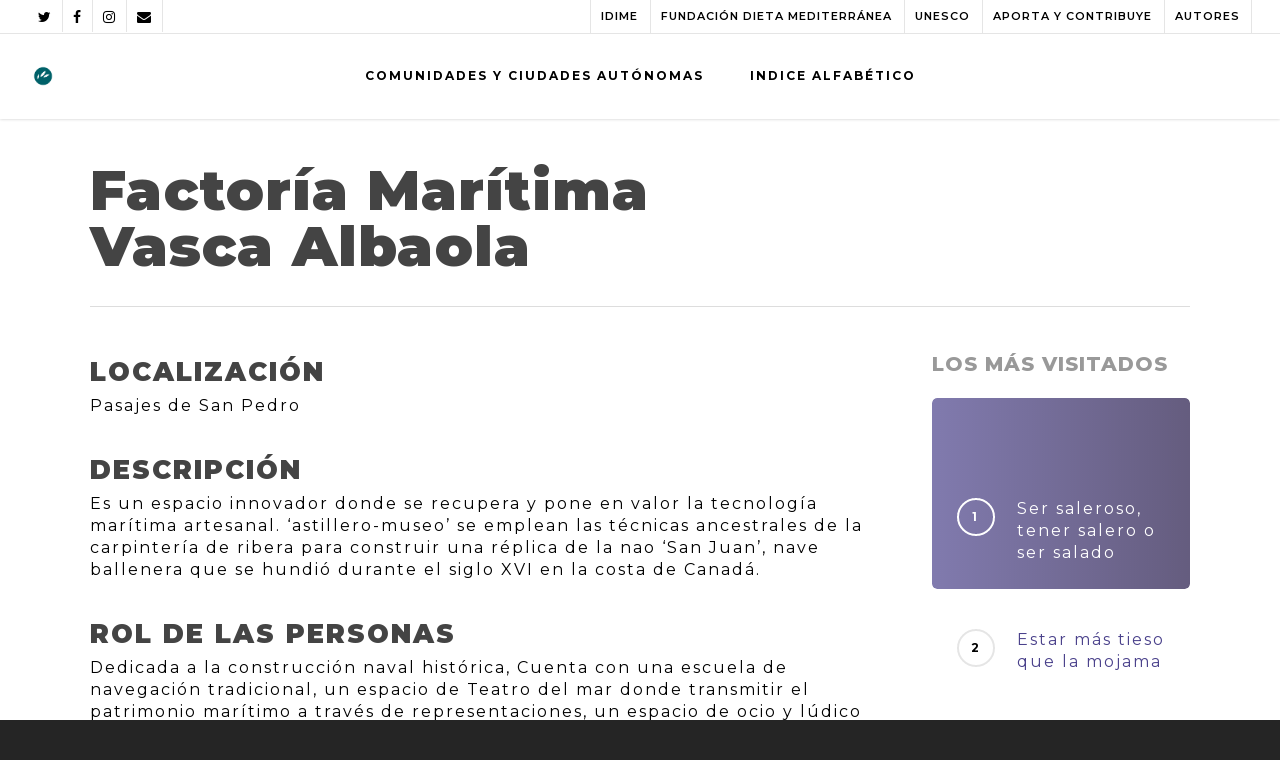

--- FILE ---
content_type: text/html; charset=UTF-8
request_url: https://www.inventariodietamediterranea.com/eusk-espa-factoria-maritima-vasca-albaola/
body_size: 43502
content:
<!doctype html>

<html lang="es-ES" class="no-js">
<head>

<!-- Meta Tags -->
<meta http-equiv="Content-Type" content="text/html; charset=UTF-8" />

	<meta name="viewport" content="width=device-width, initial-scale=1, maximum-scale=1, user-scalable=0" />
	

<!--Shortcut icon-->
<title>Factoría Marítima Vasca Albaola &#8211; INVENTARIO DIETA MEDITERRANEA</title>
<meta name='robots' content='max-image-preview:large' />
<link rel="alternate" hreflang="es" href="https://www.inventariodietamediterranea.com/eusk-espa-factoria-maritima-vasca-albaola/" />
<link rel='dns-prefetch' href='//www.inventariodietamediterranea.com' />
<link rel='dns-prefetch' href='//www.googletagmanager.com' />
<link rel='dns-prefetch' href='//www.google.com' />
<link rel='dns-prefetch' href='//fonts.googleapis.com' />
<link rel='dns-prefetch' href='//s.w.org' />
<link rel="alternate" type="application/rss+xml" title="INVENTARIO DIETA MEDITERRANEA &raquo; Feed" href="https://www.inventariodietamediterranea.com/feed/" />
<meta property='og:site_name' content='INVENTARIO DIETA MEDITERRANEA'/><meta property='og:url' content='https://www.inventariodietamediterranea.com/eusk-espa-factoria-maritima-vasca-albaola/'/><meta property='og:title' content='Factoría Marítima Vasca Albaola'/><meta property='og:type' content='article'/>		<script type="text/javascript">
			window._wpemojiSettings = {"baseUrl":"https:\/\/s.w.org\/images\/core\/emoji\/13.0.1\/72x72\/","ext":".png","svgUrl":"https:\/\/s.w.org\/images\/core\/emoji\/13.0.1\/svg\/","svgExt":".svg","source":{"concatemoji":"https:\/\/www.inventariodietamediterranea.com\/wp-includes\/js\/wp-emoji-release.min.js?ver=5.7.14"}};
			!function(e,a,t){var n,r,o,i=a.createElement("canvas"),p=i.getContext&&i.getContext("2d");function s(e,t){var a=String.fromCharCode;p.clearRect(0,0,i.width,i.height),p.fillText(a.apply(this,e),0,0);e=i.toDataURL();return p.clearRect(0,0,i.width,i.height),p.fillText(a.apply(this,t),0,0),e===i.toDataURL()}function c(e){var t=a.createElement("script");t.src=e,t.defer=t.type="text/javascript",a.getElementsByTagName("head")[0].appendChild(t)}for(o=Array("flag","emoji"),t.supports={everything:!0,everythingExceptFlag:!0},r=0;r<o.length;r++)t.supports[o[r]]=function(e){if(!p||!p.fillText)return!1;switch(p.textBaseline="top",p.font="600 32px Arial",e){case"flag":return s([127987,65039,8205,9895,65039],[127987,65039,8203,9895,65039])?!1:!s([55356,56826,55356,56819],[55356,56826,8203,55356,56819])&&!s([55356,57332,56128,56423,56128,56418,56128,56421,56128,56430,56128,56423,56128,56447],[55356,57332,8203,56128,56423,8203,56128,56418,8203,56128,56421,8203,56128,56430,8203,56128,56423,8203,56128,56447]);case"emoji":return!s([55357,56424,8205,55356,57212],[55357,56424,8203,55356,57212])}return!1}(o[r]),t.supports.everything=t.supports.everything&&t.supports[o[r]],"flag"!==o[r]&&(t.supports.everythingExceptFlag=t.supports.everythingExceptFlag&&t.supports[o[r]]);t.supports.everythingExceptFlag=t.supports.everythingExceptFlag&&!t.supports.flag,t.DOMReady=!1,t.readyCallback=function(){t.DOMReady=!0},t.supports.everything||(n=function(){t.readyCallback()},a.addEventListener?(a.addEventListener("DOMContentLoaded",n,!1),e.addEventListener("load",n,!1)):(e.attachEvent("onload",n),a.attachEvent("onreadystatechange",function(){"complete"===a.readyState&&t.readyCallback()})),(n=t.source||{}).concatemoji?c(n.concatemoji):n.wpemoji&&n.twemoji&&(c(n.twemoji),c(n.wpemoji)))}(window,document,window._wpemojiSettings);
		</script>
		<style type="text/css">
img.wp-smiley,
img.emoji {
	display: inline !important;
	border: none !important;
	box-shadow: none !important;
	height: 1em !important;
	width: 1em !important;
	margin: 0 .07em !important;
	vertical-align: -0.1em !important;
	background: none !important;
	padding: 0 !important;
}
</style>
	<link rel='stylesheet' id='wp-block-library-css'  href='https://www.inventariodietamediterranea.com/wp-includes/css/dist/block-library/style.min.css?ver=5.7.14' type='text/css' media='all' />
<link rel='stylesheet' id='contact-form-7-css'  href='https://www.inventariodietamediterranea.com/wp-content/plugins/contact-form-7/includes/css/styles.css?ver=5.4.1' type='text/css' media='all' />
<link rel='stylesheet' id='wpg-main-style-css'  href='https://www.inventariodietamediterranea.com/wp-content/plugins/wp_glossary/assets/css/style.css?ver=5.7.14' type='text/css' media='all' />
<link rel='stylesheet' id='rgs-css'  href='https://www.inventariodietamediterranea.com/wp-content/themes/salient/css/rgs.css?ver=10.0.1' type='text/css' media='all' />
<link rel='stylesheet' id='font-awesome-css'  href='https://www.inventariodietamediterranea.com/wp-content/themes/salient/css/font-awesome.min.css?ver=4.6.4' type='text/css' media='all' />
<link rel='stylesheet' id='main-styles-css'  href='https://www.inventariodietamediterranea.com/wp-content/themes/salient/style.css?ver=10.0.1' type='text/css' media='all' />
<link rel='stylesheet' id='magnific-css'  href='https://www.inventariodietamediterranea.com/wp-content/themes/salient/css/magnific.css?ver=8.6.0' type='text/css' media='all' />
<!--[if lt IE 9]>
<link rel='stylesheet' id='nectar-ie8-css'  href='https://www.inventariodietamediterranea.com/wp-content/themes/salient/css/ie8.css?ver=5.7.14' type='text/css' media='all' />
<![endif]-->
<link rel='stylesheet' id='responsive-css'  href='https://www.inventariodietamediterranea.com/wp-content/themes/salient/css/responsive.css?ver=10.0.1' type='text/css' media='all' />
<link rel='stylesheet' id='options_typography_OpenSans_ext-css'  href='https://fonts.googleapis.com/css?family=Open+Sans%3A300%2C400%2C600%2C700&#038;subset=latin%2Clatin-ext' type='text/css' media='all' />
<link rel='stylesheet' id='select2-css'  href='https://www.inventariodietamediterranea.com/wp-content/themes/salient/css/select2.css?ver=6.2' type='text/css' media='all' />
<link rel='stylesheet' id='skin-ascend-css'  href='https://www.inventariodietamediterranea.com/wp-content/themes/salient/css/ascend.css?ver=10.0.1' type='text/css' media='all' />
<link rel='stylesheet' id='redux-google-fonts-salient_redux-css'  href='https://fonts.googleapis.com/css?family=Montserrat%3A700%2C600%2C400%2C900%2C800&#038;ver=1626695736' type='text/css' media='all' />
<script type='text/javascript' src='https://www.inventariodietamediterranea.com/wp-includes/js/jquery/jquery.min.js?ver=3.5.1' id='jquery-core-js'></script>
<script type='text/javascript' src='https://www.inventariodietamediterranea.com/wp-includes/js/jquery/jquery-migrate.min.js?ver=3.3.2' id='jquery-migrate-js'></script>
<script type='text/javascript' src='https://www.inventariodietamediterranea.com/wp-content/plugins/wp_glossary/assets/js/mixitup.min.js?ver=5.7.14' id='wpg-mixitup-script-js'></script>
<script type='text/javascript' id='wpg-main-script-js-extra'>
/* <![CDATA[ */
var wpg = {"animation":"1","is_tooltip":"","tooltip_theme":"light","tooltip_animation":"fade","tooltip_position":"top","tooltip_is_arrow":"1","tooltip_min_width":"250","tooltip_max_width":"500","tooltip_speed":"350","tooltip_delay":"200","tooltip_is_touch_devices":"1"};
/* ]]> */
</script>
<script type='text/javascript' src='https://www.inventariodietamediterranea.com/wp-content/plugins/wp_glossary/assets/js/scripts.js?ver=5.7.14' id='wpg-main-script-js'></script>

<!-- Fragmento de código de Google Analytics añadido por Site Kit -->
<script type='text/javascript' src='https://www.googletagmanager.com/gtag/js?id=UA-273156925-1' id='google_gtagjs-js' async></script>
<script type='text/javascript' id='google_gtagjs-js-after'>
window.dataLayer = window.dataLayer || [];function gtag(){dataLayer.push(arguments);}
gtag('set', 'linker', {"domains":["www.inventariodietamediterranea.com"]} );
gtag("js", new Date());
gtag("set", "developer_id.dZTNiMT", true);
gtag("config", "UA-273156925-1", {"anonymize_ip":true});
gtag("config", "GT-MQD396R");
</script>

<!-- Final del fragmento de código de Google Analytics añadido por Site Kit -->
<link rel="https://api.w.org/" href="https://www.inventariodietamediterranea.com/wp-json/" /><link rel="alternate" type="application/json" href="https://www.inventariodietamediterranea.com/wp-json/wp/v2/posts/18021" /><link rel="EditURI" type="application/rsd+xml" title="RSD" href="https://www.inventariodietamediterranea.com/xmlrpc.php?rsd" />
<link rel="wlwmanifest" type="application/wlwmanifest+xml" href="https://www.inventariodietamediterranea.com/wp-includes/wlwmanifest.xml" /> 
<meta name="generator" content="WordPress 5.7.14" />
<link rel="canonical" href="https://www.inventariodietamediterranea.com/eusk-espa-factoria-maritima-vasca-albaola/" />
<link rel='shortlink' href='https://www.inventariodietamediterranea.com/?p=18021' />
<link rel="alternate" type="application/json+oembed" href="https://www.inventariodietamediterranea.com/wp-json/oembed/1.0/embed?url=https%3A%2F%2Fwww.inventariodietamediterranea.com%2Feusk-espa-factoria-maritima-vasca-albaola%2F" />
<link rel="alternate" type="text/xml+oembed" href="https://www.inventariodietamediterranea.com/wp-json/oembed/1.0/embed?url=https%3A%2F%2Fwww.inventariodietamediterranea.com%2Feusk-espa-factoria-maritima-vasca-albaola%2F&#038;format=xml" />
<meta name="generator" content="WPML ver:4.2.3 stt:1,2;" />
<meta name="generator" content="Site Kit by Google 1.102.0" /><style type="text/css">
				.wpg-list-block h3 {
					background-color:#f4f4f4;
					color:#777777;
					;
				}
			</style><style type="text/css">body a{color:#4a418b;}#header-outer:not([data-lhe="animated_underline"]) header#top nav > ul > li > a:hover,#header-outer:not([data-lhe="animated_underline"]) header#top nav .sf-menu > li.sfHover > a,header#top nav > ul > li.button_bordered > a:hover,#header-outer:not([data-lhe="animated_underline"]) header#top nav .sf-menu li.current-menu-item > a,header#top nav .sf-menu li.current_page_item > a .sf-sub-indicator i,header#top nav .sf-menu li.current_page_ancestor > a .sf-sub-indicator i,#header-outer:not([data-lhe="animated_underline"]) header#top nav .sf-menu li.current_page_ancestor > a,#header-outer:not([data-lhe="animated_underline"]) header#top nav .sf-menu li.current-menu-ancestor > a,#header-outer:not([data-lhe="animated_underline"]) header#top nav .sf-menu li.current_page_item > a,body header#top nav .sf-menu li.current_page_item > a .sf-sub-indicator [class^="icon-"],header#top nav .sf-menu li.current_page_ancestor > a .sf-sub-indicator [class^="icon-"],.sf-menu li ul li.sfHover > a .sf-sub-indicator [class^="icon-"],#header-outer:not(.transparent) #social-in-menu a i:after,.testimonial_slider[data-rating-color="accent-color"] .star-rating .filled:before,ul.sf-menu > li > a:hover > .sf-sub-indicator i,ul.sf-menu > li > a:active > .sf-sub-indicator i,ul.sf-menu > li.sfHover > a > .sf-sub-indicator i,.sf-menu ul li.current_page_item > a,.sf-menu ul li.current-menu-ancestor > a,.sf-menu ul li.current_page_ancestor > a,.sf-menu ul a:focus,.sf-menu ul a:hover,.sf-menu ul a:active,.sf-menu ul li:hover > a,.sf-menu ul li.sfHover > a,.sf-menu li ul li a:hover,.sf-menu li ul li.sfHover > a,#footer-outer a:hover,.recent-posts .post-header a:hover,article.post .post-header a:hover,article.result a:hover,article.post .post-header h2 a,.single article.post .post-meta a:hover,.comment-list .comment-meta a:hover,label span,.wpcf7-form p span,.icon-3x[class^="icon-"],.icon-3x[class*=" icon-"],.icon-tiny[class^="icon-"],body .circle-border,article.result .title a,.home .blog-recent:not([data-style="list_featured_first_row"]) .col .post-header a:hover,.home .blog-recent .col .post-header h3 a,#single-below-header a:hover,header#top #logo:hover,.sf-menu > li.current_page_ancestor > a > .sf-sub-indicator [class^="icon-"],.sf-menu > li.current-menu-ancestor > a > .sf-sub-indicator [class^="icon-"],body #mobile-menu li.open > a [class^="icon-"],.pricing-column h3,.pricing-table[data-style="flat-alternative"] .pricing-column.accent-color h4,.pricing-table[data-style="flat-alternative"] .pricing-column.accent-color .interval,.comment-author a:hover,.project-attrs li i,#footer-outer #copyright li a i:hover,.col:hover > [class^="icon-"].icon-3x.accent-color.alt-style.hovered,.col:hover > [class*=" icon-"].icon-3x.accent-color.alt-style.hovered,#header-outer .widget_shopping_cart .cart_list a,.woocommerce .star-rating,.woocommerce form .form-row .required,.woocommerce-page form .form-row .required,body #header-secondary-outer #social a:hover i,.woocommerce ul.products li.product .price,body .twitter-share:hover i,.twitter-share.hovered i,body .linkedin-share:hover i,.linkedin-share.hovered i,body .google-plus-share:hover i,.google-plus-share.hovered i,.pinterest-share:hover i,.pinterest-share.hovered i,.facebook-share:hover i,.facebook-share.hovered i,.woocommerce-page ul.products li.product .price,.nectar-milestone .number.accent-color,header#top nav > ul > li.megamenu > ul > li > a:hover,header#top nav > ul > li.megamenu > ul > li.sfHover > a,body #portfolio-nav a:hover i,span.accent-color,.nectar-love:hover i,.nectar-love.loved i,.portfolio-items .nectar-love:hover i,.portfolio-items .nectar-love.loved i,body .hovered .nectar-love i,header#top nav ul #nectar-user-account a:hover span,header#top nav ul #search-btn a:hover span,header#top nav ul .slide-out-widget-area-toggle a:hover span,body:not(.material) #search-outer #search #close a span:hover,.carousel-wrap[data-full-width="true"] .carousel-heading a:hover i,#search-outer .ui-widget-content li:hover a .title,#search-outer .ui-widget-content .ui-state-hover .title,#search-outer .ui-widget-content .ui-state-focus .title,.portfolio-filters-inline .container ul li a.active,body [class^="icon-"].icon-default-style,.single-post #single-below-header.fullscreen-header .icon-salient-heart-2,.svg-icon-holder[data-color="accent-color"],.team-member a.accent-color:hover,.ascend .comment-list .reply a,.wpcf7-form .wpcf7-not-valid-tip,.text_on_hover.product .add_to_cart_button,.blog-recent[data-style="minimal"] .col > span,.blog-recent[data-style="title_only"] .col:hover .post-header .title,.woocommerce-checkout-review-order-table .product-info .amount,.tabbed[data-style="minimal"] > ul li a.active-tab,.masonry.classic_enhanced article.post .post-meta a:hover i,.blog-recent[data-style*="classic_enhanced"] .post-meta a:hover i,.blog-recent[data-style*="classic_enhanced"] .post-meta .icon-salient-heart-2.loved,.masonry.classic_enhanced article.post .post-meta .icon-salient-heart-2.loved,.single #single-meta ul li:not(.meta-share-count):hover i,.single #single-meta ul li:not(.meta-share-count):hover a,.single #single-meta ul li:not(.meta-share-count):hover span,.single #single-meta ul li.meta-share-count .nectar-social a:hover i,#project-meta #single-meta ul li > a,#project-meta ul li.meta-share-count .nectar-social a:hover i,#project-meta ul li:not(.meta-share-count):hover i,#project-meta ul li:not(.meta-share-count):hover span,div[data-style="minimal"] .toggle:hover h3 a,div[data-style="minimal"] .toggle.open h3 a,.nectar-icon-list[data-icon-style="border"][data-icon-color="accent-color"] .list-icon-holder[data-icon_type="numerical"] span,.nectar-icon-list[data-icon-color="accent-color"][data-icon-style="border"] .content h4,body[data-dropdown-style="minimal"] #header-outer .woocommerce.widget_shopping_cart .cart_list li a.remove,body[data-dropdown-style="minimal"] #header-outer .woocommerce.widget_shopping_cart .cart_list li a.remove,.post-area.standard-minimal article.post .post-meta .date a,.post-area.standard-minimal article.post .post-header h2 a:hover,.post-area.standard-minimal article.post .more-link:hover span,.post-area.standard-minimal article.post .more-link span:after,.post-area.standard-minimal article.post .minimal-post-meta a:hover,body #pagination .page-numbers.prev:hover,body #pagination .page-numbers.next:hover,html body .woocommerce-pagination a.page-numbers:hover,body .woocommerce-pagination a.page-numbers:hover,body #pagination a.page-numbers:hover,.nectar-slide-in-cart .widget_shopping_cart .cart_list a,.sf-menu ul li.open-submenu > a,.woocommerce p.stars a:hover,.woocommerce .material.product .product-wrap .product-add-to-cart a:hover,.woocommerce .material.product .product-wrap .product-add-to-cart a:hover > span,.woocommerce-MyAccount-navigation ul li.is-active a:before,.woocommerce-MyAccount-navigation ul li:hover a:before,.woocommerce.ascend .price_slider_amount button.button[type="submit"],html .ascend.woocommerce #sidebar div ul li a:hover,html .ascend.woocommerce #sidebar div ul li.current-cat > a,.woocommerce .widget_layered_nav ul li.chosen a:after,.woocommerce-page .widget_layered_nav ul li.chosen a:after,[data-style="list_featured_first_row"] .meta-category a,body[data-form-submit="see-through"] input[type=submit],body[data-form-submit="see-through"] button[type=submit],#header-outer[data-format="left-header"] .sf-menu .sub-menu .current-menu-item > a,.nectar_icon_wrap[data-color="accent-color"] i,.nectar_team_member_close .inner:before,body[data-dropdown-style="minimal"]:not([data-header-format="left-header"]) header#top nav > ul > li.megamenu > ul > li > ul > li.has-ul > a:hover,body:not([data-header-format="left-header"]) header#top nav > ul > li.megamenu > ul > li > ul > li.has-ul > a:hover,.masonry.material .masonry-blog-item .meta-category a,.post-area.featured_img_left .meta-category a,body[data-dropdown-style="minimal"] #header-outer:not([data-format="left-header"]) header#top nav > ul > li.megamenu ul ul li.current-menu-item.has-ul > a,body[data-dropdown-style="minimal"] #header-outer:not([data-format="left-header"]) header#top nav > ul > li.megamenu ul ul li.current-menu-ancestor.has-ul > a,body .wpb_row .span_12 .portfolio-filters-inline[data-color-scheme="accent-color-underline"].full-width-section a.active,body .wpb_row .span_12 .portfolio-filters-inline[data-color-scheme="accent-color-underline"].full-width-section a:hover,.material .comment-list .reply a:hover,.related-posts[data-style="material"] .meta-category a,body[data-dropdown-style="minimal"].material:not([data-header-color="custom"]) #header-outer:not([data-format="left-header"]) header#top nav >ul >li:not(.megamenu) ul.cart_list a:hover,body.material #header-outer:not(.transparent) .cart-outer:hover .cart-menu-wrap .icon-salient-cart,.material .widget li:not(.has-img) a:hover .post-title,.material #sidebar .widget li:not(.has-img) a:hover .post-title,.material .container-wrap #author-bio #author-info a:hover,.material #sidebar .widget ul[data-style="featured-image-left"] li a:hover .post-title,body.material .tabbed[data-color-scheme="accent-color"][data-style="minimal"]:not(.using-icons) >ul li:not(.cta-button) a:hover,body.material .tabbed[data-color-scheme="accent-color"][data-style="minimal"]:not(.using-icons) >ul li:not(.cta-button) a.active-tab,body.material .widget:not(.nectar_popular_posts_widget):not(.recent_posts_extra_widget) li a:hover,.material .widget .tagcloud a,.material #sidebar .widget .tagcloud a,.single.material .post-area .content-inner > .post-tags a,.tabbed[data-style*="material"][data-color-scheme="accent-color"] ul.wpb_tabs_nav li a:not(.active-tab):hover,body.material .nectar-button.see-through.accent-color[data-color-override="false"],div[data-style="minimal_small"] .toggle.accent-color > h3 a:hover,div[data-style="minimal_small"] .toggle.accent-color.open > h3 a,.nectar_single_testimonial[data-color="accent-color"] p span.open-quote,.nectar-quick-view-box .star-rating,.minimal.product .product-wrap .normal.icon-salient-cart[class*=" icon-"],.minimal.product .product-wrap i,.minimal.product .product-wrap .normal.icon-salient-m-eye,.woocommerce-account .woocommerce > #customer_login .nectar-form-controls .control.active,.woocommerce-account .woocommerce > #customer_login .nectar-form-controls .control:hover,.products li.product.minimal .product-add-to-cart .loading:after,.widget_search .search-form button[type=submit] .icon-salient-search,body.search-no-results .search-form button[type=submit] .icon-salient-search,.woocommerce #review_form #respond p.comment-notes span.required,.nectar-icon-list[data-icon-color="accent-color"] .nectar-icon-list-item .list-icon-holder[data-icon_type="numerical"]{color:#4a418b!important;}.col:not(.post-area):not(.span_12):not(#sidebar):hover [class^="icon-"].icon-3x.accent-color.alt-style.hovered,body .col:not(.post-area):not(.span_12):not(#sidebar):hover a [class*=" icon-"].icon-3x.accent-color.alt-style.hovered,.ascend #header-outer:not(.transparent) .cart-outer:hover .cart-menu-wrap:not(.has_products) .icon-salient-cart{color:#4a418b!important;}.nectar_icon_wrap .svg-icon-holder[data-color="accent-color"] svg path{stroke:#4a418b!important;}.orbit-wrapper div.slider-nav span.right,.orbit-wrapper div.slider-nav span.left,.flex-direction-nav a,.jp-play-bar,.jp-volume-bar-value,.jcarousel-prev:hover,.jcarousel-next:hover,.portfolio-items .col[data-default-color="true"] .work-item:not(.style-3) .work-info-bg,.portfolio-items .col[data-default-color="true"] .bottom-meta,.portfolio-filters a,.portfolio-filters #sort-portfolio,.project-attrs li span,.progress li span,.nectar-progress-bar span,#footer-outer #footer-widgets .col .tagcloud a:hover,#sidebar .widget .tagcloud a:hover,article.post .more-link span:hover,#fp-nav.tooltip ul li .fp-tooltip .tooltip-inner,article.post.quote .post-content .quote-inner,article.post.link .post-content .link-inner,#pagination .next a:hover,#pagination .prev a:hover,.comment-list .reply a:hover,input[type=submit]:hover,input[type="button"]:hover,#footer-outer #copyright li a.vimeo:hover,#footer-outer #copyright li a.behance:hover,.toggle.open h3 a,.tabbed > ul li a.active-tab,[class*=" icon-"],.icon-normal,.bar_graph li span,.nectar-button[data-color-override="false"].regular-button,.nectar-button.tilt.accent-color,body .swiper-slide .button.transparent_2 a.primary-color:hover,#footer-outer #footer-widgets .col input[type="submit"],.carousel-prev:hover,.carousel-next:hover,body .products-carousel .carousel-next:hover,body .products-carousel .carousel-prev:hover,.blog-recent .more-link span:hover,.post-tags a:hover,.pricing-column.highlight h3,.pricing-table[data-style="flat-alternative"] .pricing-column.highlight h3 .highlight-reason,.pricing-table[data-style="flat-alternative"] .pricing-column.accent-color:before,#to-top:hover,#to-top.dark:hover,body[data-button-style*="rounded"] #to-top:after,#pagination a.page-numbers:hover,#pagination span.page-numbers.current,.single-portfolio .facebook-share a:hover,.single-portfolio .twitter-share a:hover,.single-portfolio .pinterest-share a:hover,.single-post .facebook-share a:hover,.single-post .twitter-share a:hover,.single-post .pinterest-share a:hover,.mejs-controls .mejs-time-rail .mejs-time-current,.mejs-controls .mejs-volume-button .mejs-volume-slider .mejs-volume-current,.mejs-controls .mejs-horizontal-volume-slider .mejs-horizontal-volume-current,article.post.quote .post-content .quote-inner,article.post.link .post-content .link-inner,article.format-status .post-content .status-inner,article.post.format-aside .aside-inner,body #header-secondary-outer #social li a.behance:hover,body #header-secondary-outer #social li a.vimeo:hover,#sidebar .widget:hover [class^="icon-"].icon-3x,.woocommerce-page button.single_add_to_cart_button,article.post.quote .content-inner .quote-inner .whole-link,.masonry.classic_enhanced article.post.quote.wide_tall .post-content a:hover .quote-inner,.masonry.classic_enhanced article.post.link.wide_tall .post-content a:hover .link-inner,.iosSlider .prev_slide:hover,.iosSlider .next_slide:hover,body [class^="icon-"].icon-3x.alt-style.accent-color,body [class*=" icon-"].icon-3x.alt-style.accent-color,#slide-out-widget-area,#slide-out-widget-area-bg.fullscreen,#slide-out-widget-area-bg.fullscreen-alt .bg-inner,#header-outer .widget_shopping_cart a.button,body[data-button-style="rounded"] .wpb_wrapper .twitter-share:before,body[data-button-style="rounded"] .wpb_wrapper .twitter-share.hovered:before,body[data-button-style="rounded"] .wpb_wrapper .facebook-share:before,body[data-button-style="rounded"] .wpb_wrapper .facebook-share.hovered:before,body[data-button-style="rounded"] .wpb_wrapper .google-plus-share:before,body[data-button-style="rounded"] .wpb_wrapper .google-plus-share.hovered:before,body[data-button-style="rounded"] .wpb_wrapper .nectar-social:hover > *:before,body[data-button-style="rounded"] .wpb_wrapper .pinterest-share:before,body[data-button-style="rounded"] .wpb_wrapper .pinterest-share.hovered:before,body[data-button-style="rounded"] .wpb_wrapper .linkedin-share:before,body[data-button-style="rounded"] .wpb_wrapper .linkedin-share.hovered:before,#header-outer a.cart-contents .cart-wrap span,#header-outer a#mobile-cart-link .cart-wrap span,.swiper-slide .button.solid_color a,.swiper-slide .button.solid_color_2 a,.portfolio-filters,button[type=submit]:hover,header#top nav ul .slide-out-widget-area-toggle a:hover i.lines,header#top nav ul .slide-out-widget-area-toggle a:hover i.lines:after,header#top nav ul .slide-out-widget-area-toggle a:hover i.lines:before,header#top nav ul .slide-out-widget-area-toggle[data-icon-animation="simple-transform"] a:hover i.lines-button:after,#buddypress a.button:focus,.text_on_hover.product a.added_to_cart,.woocommerce div.product .woocommerce-tabs .full-width-content ul.tabs li a:after,.woocommerce-cart .wc-proceed-to-checkout a.checkout-button,.woocommerce #order_review #payment #place_order,.woocommerce .span_4 input[type="submit"].checkout-button,.portfolio-filters-inline[data-color-scheme="accent-color"],.select2-container .select2-choice:hover,.select2-dropdown-open .select2-choice,header#top nav > ul > li.button_solid_color > a:before,#header-outer.transparent header#top nav > ul > li.button_solid_color > a:before,.tabbed[data-style*="minimal"] > ul li a:after,.twentytwenty-handle,.twentytwenty-horizontal .twentytwenty-handle:before,.twentytwenty-horizontal .twentytwenty-handle:after,.twentytwenty-vertical .twentytwenty-handle:before,.twentytwenty-vertical .twentytwenty-handle:after,.masonry.classic_enhanced .posts-container article .meta-category a:hover,.blog-recent[data-style*="classic_enhanced"] .meta-category a:hover,.masonry.classic_enhanced .posts-container article .video-play-button,.bottom_controls #portfolio-nav .controls li a i:after,.bottom_controls #portfolio-nav ul:first-child li#all-items a:hover i,.nectar_video_lightbox.nectar-button[data-color="default-accent-color"],.nectar_video_lightbox.nectar-button[data-color="transparent-accent-color"]:hover,.testimonial_slider[data-style="multiple_visible"][data-color*="accent-color"] .flickity-page-dots .dot.is-selected:before,.testimonial_slider[data-style="multiple_visible"][data-color*="accent-color"] blockquote.is-selected p,.nectar-recent-posts-slider .container .strong span:before,#page-header-bg[data-post-hs="default_minimal"] .inner-wrap > a:hover,.single .heading-title[data-header-style="default_minimal"] .meta-category a:hover,body.single-post .sharing-default-minimal .nectar-love.loved,.nectar-fancy-box:after,.divider-small-border[data-color="accent-color"],.divider-border[data-color="accent-color"],div[data-style="minimal"] .toggle.open h3 i:after,div[data-style="minimal"] .toggle:hover h3 i:after,div[data-style="minimal"] .toggle.open h3 i:before,div[data-style="minimal"] .toggle:hover h3 i:before,.nectar-animated-title[data-color="accent-color"] .nectar-animated-title-inner:after,#fp-nav:not(.light-controls).tooltip_alt ul li a span:after,#fp-nav.tooltip_alt ul li a span:after,.nectar-video-box[data-color="default-accent-color"] a.nectar_video_lightbox,body .nectar-video-box[data-color="default-accent-color"][data-hover="zoom_button"] a.nectar_video_lightbox:after,.span_12.dark .owl-theme .owl-dots .owl-dot.active span,.span_12.dark .owl-theme .owl-dots .owl-dot:hover span,.nectar_image_with_hotspots[data-stlye="color_pulse"][data-color="accent-color"] .nectar_hotspot,.nectar_image_with_hotspots .nectar_hotspot_wrap .nttip .tipclose span:before,.nectar_image_with_hotspots .nectar_hotspot_wrap .nttip .tipclose span:after,.portfolio-filters-inline[data-color-scheme="accent-color-underline"] a:after,body[data-dropdown-style="minimal"] #header-outer header#top nav > ul > li:not(.megamenu) ul a:hover,body[data-dropdown-style="minimal"] #header-outer header#top nav > ul > li:not(.megamenu) li.sfHover > a,body[data-dropdown-style="minimal"] #header-outer:not([data-format="left-header"]) header#top nav > ul > li:not(.megamenu) li.sfHover > a,body[data-dropdown-style="minimal"] header#top nav > ul > li.megamenu > ul ul li a:hover,body[data-dropdown-style="minimal"] header#top nav > ul > li.megamenu > ul ul li.sfHover > a,body[data-dropdown-style="minimal"]:not([data-header-format="left-header"]) header#top nav > ul > li.megamenu > ul ul li.current-menu-item > a,body[data-dropdown-style="minimal"] #header-outer .widget_shopping_cart a.button,body[data-dropdown-style="minimal"] #header-secondary-outer ul > li:not(.megamenu) li.sfHover > a,body[data-dropdown-style="minimal"] #header-secondary-outer ul > li:not(.megamenu) ul a:hover,.nectar-recent-posts-single_featured .strong a,.post-area.standard-minimal article.post .more-link span:before,.nectar-slide-in-cart .widget_shopping_cart a.button,body[data-header-format="left-header"] #header-outer[data-lhe="animated_underline"] header#top nav ul li:not([class*="button_"]) > a span:after,.woocommerce .material.product .add_to_cart_button,body nav.woocommerce-pagination span.page-numbers.current,body[data-dropdown-style="minimal"] #header-outer:not([data-format="left-header"]) header#top nav > ul > li:not(.megamenu) ul a:hover,body[data-form-submit="regular"] input[type=submit],body[data-form-submit="regular"] button[type=submit],body[data-form-submit="see-through"] input[type=submit]:hover,body[data-form-submit="see-through"] button[type=submit]:hover,body[data-form-submit="see-through"] .container-wrap .span_12.light input[type=submit]:hover,body[data-form-submit="see-through"] .container-wrap .span_12.light button[type=submit]:hover,body[data-form-submit="regular"] .container-wrap .span_12.light input[type=submit]:hover,body[data-form-submit="regular"] .container-wrap .span_12.light button[type=submit]:hover,.masonry.material .masonry-blog-item .meta-category a:before,.related-posts[data-style="material"] .meta-category a:before,.post-area.featured_img_left .meta-category a:before,.material.masonry .masonry-blog-item .video-play-button,.nectar_icon_wrap[data-style="border-animation"][data-color="accent-color"]:not([data-draw="true"]) .nectar_icon:hover,body[data-dropdown-style="minimal"] #header-outer:not([data-format="left-header"]) header#top nav > ul > li:not(.megamenu) ul li.current-menu-item > a,body[data-dropdown-style="minimal"] #header-outer:not([data-format="left-header"]) header#top nav > ul > li:not(.megamenu) ul li.current-menu-ancestor > a,.nectar-social-sharing-fixed > a:before,.nectar-social-sharing-fixed .nectar-social a,body.material #page-header-bg.fullscreen-header .inner-wrap >a,.masonry.material .quote-inner:before,.masonry.material .link-inner:before,.tabbed[data-style="minimal_alt"] .magic-line,.nectar-google-map[data-nectar-marker-color="accent-color"] .animated-dot .middle-dot,.nectar-leaflet-map[data-nectar-marker-color="accent-color"] .animated-dot .middle-dot,.nectar-google-map[data-nectar-marker-color="accent-color"] .animated-dot div[class*="signal"],.nectar-leaflet-map[data-nectar-marker-color="accent-color"] .animated-dot div[class*="signal"],.nectar_video_lightbox.play_button_with_text[data-color="default-accent-color"] span.play > .inner-wrap:before,.nectar-hor-list-item[data-color="accent-color"]:before,body.material #slide-out-widget-area-bg.slide-out-from-right,.widget .material .widget .tagcloud a:before,.material #sidebar .widget .tagcloud a:before,.single .post-area .content-inner > .post-tags a:before,.auto_meta_overlaid_spaced article.post.quote .n-post-bg:after,.auto_meta_overlaid_spaced article.post.link .n-post-bg:after,.post-area.featured_img_left .posts-container .article-content-wrap .video-play-button,.post-area.featured_img_left article.post .quote-inner:before,.post-area.featured_img_left .link-inner:before,.nectar-recent-posts-single_featured.multiple_featured .controls li:after,.nectar-recent-posts-single_featured.multiple_featured .controls li.active:before,[data-style="list_featured_first_row"] .meta-category a:before,.tabbed[data-style*="material"][data-color-scheme="accent-color"] ul:after,.nectar-fancy-box[data-color="accent-color"]:not([data-style="default"]) .box-bg:after,div[data-style="minimal_small"] .toggle.accent-color > h3:after,body.material[data-button-style^="rounded"] .nectar-button.see-through.accent-color[data-color-override="false"] i,.portfolio-items .col.nectar-new-item .inner-wrap:before,body.material .nectar-video-box[data-color="default-accent-color"] a.nectar_video_lightbox:before,.nectar_team_member_overlay .team_member_details .bio-inner .mobile-close:before,.nectar_team_member_overlay .team_member_details .bio-inner .mobile-close:after,.fancybox-navigation button:hover:before,ul.products li.minimal.product span.onsale,.span_12.dark .nectar-woo-flickity[data-controls="arrows-and-text"] .nectar-woo-carousel-top a:after,.woocommerce span.onsale .nectar-quick-view-box .onsale,.nectar-quick-view-box .onsale,.woocommerce-page .nectar-quick-view-box .onsale,.nectar-quick-view-box .cart .quantity input.plus:hover,.nectar-quick-view-box .cart .quantity input.minus:hover,.woocommerce .cart .quantity input.plus:hover,.woocommerce .cart .quantity input.minus:hover,body .nectar-quick-view-box .single_add_to_cart_button,.woocommerce .classic .add_to_cart_button,.woocommerce .classic .product-add-to-cart a.button,.text_on_hover.product .nectar_quick_view,body.original li.bypostauthor .comment-body:before,.widget_layered_nav ul.yith-wcan-label li a:hover,.widget_layered_nav ul.yith-wcan-label li.chosen a,.nectar-next-section-wrap.bounce a:before{background-color:#4a418b!important;}.col:hover > [class^="icon-"].icon-3x:not(.alt-style).accent-color.hovered,.col:hover > [class*=" icon-"].icon-3x:not(.alt-style).accent-color.hovered,body .nectar-button.see-through-2[data-hover-color-override="false"]:hover,.col:not(.post-area):not(.span_12):not(#sidebar):hover [class^="icon-"].icon-3x:not(.alt-style).accent-color.hovered,.col:not(.post-area):not(.span_12):not(#sidebar):hover a [class*=" icon-"].icon-3x:not(.alt-style).accent-color.hovered{background-color:#4a418b!important;}.nectar-highlighted-text em:before,.nectar_icon_wrap[data-style="soft-bg"][data-color="accent-color"] .nectar_icon:before{background-color:#4a418b;}body.material[data-button-style^="rounded"] .nectar-button.see-through.accent-color[data-color-override="false"] i:after{box-shadow:#4a418b 0 8px 15px;opacity:0.24;}.nectar-fancy-box[data-style="color_box_hover"][data-color="accent-color"]:hover:before{box-shadow:0 30px 90px #4a418b;}.woocommerce.material .widget_price_filter .ui-slider .ui-slider-handle:before,.material.woocommerce-page .widget_price_filter .ui-slider .ui-slider-handle:before{box-shadow:0 0 0 10px #4a418b inset;}.woocommerce.material .widget_price_filter .ui-slider .ui-slider-handle.ui-state-active:before,.material.woocommerce-page .widget_price_filter .ui-slider .ui-slider-handle.ui-state-active:before{box-shadow:0 0 0 2px #4a418b inset;}.woocommerce #sidebar .widget_layered_nav ul.yith-wcan-color li.chosen a{box-shadow:0 0 0 2px #4a418b,inset 0 0 0 3px #fff;}.woocommerce #sidebar .widget_layered_nav ul.yith-wcan-color li a:hover{box-shadow:0 0 0 2px #4a418b,0px 8px 20px rgba(0,0,0,0.2),inset 0 0 0 3px #fff;}.nectar-leaflet-map[data-nectar-marker-color="accent-color"] .nectar-leaflet-pin{border:10px solid #4a418b;}.woocommerce-account .woocommerce > #customer_login .nectar-form-controls .control{background-image:linear-gradient(to right,#4a418b 0,#4a418b 100%);}#search-results article.result .title a{background-image:linear-gradient(to right,#4a418b 0,#4a418b 100%);}.tabbed[data-style*="material"][data-color-scheme="accent-color"] ul li a.active-tab:after{box-shadow:0 18px 50px #4a418b;}.bottom_controls #portfolio-nav ul:first-child li#all-items a:hover i{box-shadow:-.6em 0 #4a418b,-.6em .6em #4a418b,.6em 0 #4a418b,.6em -.6em #4a418b,0 -.6em #4a418b,-.6em -.6em #4a418b,0 .6em #4a418b,.6em .6em #4a418b;}.tabbed > ul li a.active-tab,body[data-form-style="minimal"] label:after,body .recent_projects_widget a:hover img,.recent_projects_widget a:hover img,#sidebar #flickr a:hover img,body .nectar-button.see-through-2[data-hover-color-override="false"]:hover,#footer-outer #flickr a:hover img,body[data-button-style="rounded"] .wpb_wrapper .twitter-share:before,body[data-button-style="rounded"] .wpb_wrapper .twitter-share.hovered:before,body[data-button-style="rounded"] .wpb_wrapper .facebook-share:before,body[data-button-style="rounded"] .wpb_wrapper .facebook-share.hovered:before,body[data-button-style="rounded"] .wpb_wrapper .google-plus-share:before,body[data-button-style="rounded"] .wpb_wrapper .google-plus-share.hovered:before,body[data-button-style="rounded"] .wpb_wrapper .nectar-social:hover > *:before,body[data-button-style="rounded"] .wpb_wrapper .pinterest-share:before,body[data-button-style="rounded"] .wpb_wrapper .pinterest-share.hovered:before,body[data-button-style="rounded"] .wpb_wrapper .linkedin-share:before,body[data-button-style="rounded"] .wpb_wrapper .linkedin-share.hovered:before,#featured article .post-title a:hover,#header-outer[data-lhe="animated_underline"] header#top nav > ul > li > a:after,body #featured article .post-title a:hover,div.wpcf7-validation-errors,.select2-container .select2-choice:hover,.select2-dropdown-open .select2-choice,body:not(.original) li.bypostauthor img.avatar,#header-outer:not(.transparent) header#top nav > ul > li.button_bordered > a:hover:before,.single #single-meta ul li:not(.meta-share-count):hover a,.single #project-meta ul li:not(.meta-share-count):hover a,div[data-style="minimal"] .toggle.default.open i,div[data-style="minimal"] .toggle.default:hover i,div[data-style="minimal"] .toggle.accent-color.open i,div[data-style="minimal"] .toggle.accent-color:hover i,.nectar_image_with_hotspots .nectar_hotspot_wrap .nttip .tipclose,body[data-button-style="rounded"] #pagination > a:hover,body[data-form-submit="see-through"] input[type=submit],body[data-form-submit="see-through"] button[type=submit],.nectar_icon_wrap[data-style="border-basic"][data-color="accent-color"] .nectar_icon,.nectar_icon_wrap[data-style="border-animation"][data-color="accent-color"]:not([data-draw="true"]) .nectar_icon,.nectar_icon_wrap[data-style="border-animation"][data-color="accent-color"][data-draw="true"]:hover .nectar_icon,.span_12.dark .nectar_video_lightbox.play_button_with_text[data-color="default-accent-color"] span.play:before,.span_12.dark .nectar_video_lightbox.play_button_with_text[data-color="default-accent-color"] span.play:after,.material #header-secondary-outer[data-lhe="animated_underline"] nav >ul.sf-menu >li >a:after,.material blockquote::before,body.material .nectar-button.see-through.accent-color[data-color-override="false"],.woocommerce-page.material .widget_price_filter .ui-slider .ui-slider-handle,.woocommerce-account[data-form-submit="see-through"] .woocommerce-form-login button.button,.woocommerce-account[data-form-submit="see-through"] .woocommerce-form-register button.button,blockquote.wp-block-quote:before{border-color:#4a418b!important;}.material input[type=text]:focus,.material textarea:focus,.material input[type=email]:focus,.material input[type=search]:focus,.material input[type=password]:focus,.material input[type=tel]:focus,.material input[type=url]:focus,.material input[type=date]:focus,.row .col .wp-caption .wp-caption-text,.material.woocommerce-page input#coupon_code:focus{border-color:#4a418b;}body[data-form-style="minimal"] input[type=text]:focus,body[data-form-style="minimal"] textarea:focus,body[data-form-style="minimal"] input[type=email]:focus,body[data-form-style="minimal"] input[type=search]:focus,body[data-form-style="minimal"] input[type=password]:focus,body[data-form-style="minimal"] input[type=tel]:focus,body[data-form-style="minimal"] input[type=url]:focus,body[data-form-style="minimal"] input[type=date]:focus,.single-product .product[data-gallery-style="left_thumb_sticky"] .product-thumbs .flickity-slider .thumb.is-nav-selected img,.single-product:not(.mobile) .product[data-gallery-style="left_thumb_sticky"] .product-thumbs .thumb a.active img{border-color:#4a418b!important;}@media only screen and (max-width:768px){.woocommerce-page table.cart a.remove{background-color:#4a418b!important;}}#fp-nav:not(.light-controls).tooltip_alt ul li a.active span,#fp-nav.tooltip_alt ul li a.active span{box-shadow:inset 0 0 0 2px #4a418b;-webkit-box-shadow:inset 0 0 0 2px #4a418b;}.default-loading-icon:before{border-top-color:#4a418b!important;}#header-outer a.cart-contents span:before,#fp-nav.tooltip ul li .fp-tooltip .tooltip-inner:after{border-color:transparent #4a418b!important;}body .col:not(.post-area):not(.span_12):not(#sidebar):hover .hovered .circle-border,body #sidebar .widget:hover .circle-border,body .testimonial_slider[data-style="multiple_visible"][data-color*="accent-color"] blockquote .bottom-arrow:after,body .dark .testimonial_slider[data-style="multiple_visible"][data-color*="accent-color"] blockquote .bottom-arrow:after,.portfolio-items[data-ps="6"] .bg-overlay,.portfolio-items[data-ps="6"].no-masonry .bg-overlay,.nectar_team_member_close .inner,.nectar_team_member_overlay .team_member_details .bio-inner .mobile-close{border-color:#4a418b;}.widget .nectar_widget[class*="nectar_blog_posts_"] .arrow-circle svg circle,.nectar-woo-flickity[data-controls="arrows-and-text"] .flickity-prev-next-button svg circle.time{stroke:#4a418b;}.gallery a:hover img{border-color:#4a418b!important;}@media only screen and (min-width :1px) and (max-width :1000px){body #featured article .post-title > a{background-color:#4a418b;}body #featured article .post-title > a{border-color:#4a418b;}}.nectar-button.regular-button.extra-color-1,.nectar-button.tilt.extra-color-1{background-color:#f1f0f8!important;}.icon-3x[class^="icon-"].extra-color-1:not(.alt-style),.icon-tiny[class^="icon-"].extra-color-1,.icon-3x[class*=" icon-"].extra-color-1:not(.alt-style),body .icon-3x[class*=" icon-"].extra-color-1:not(.alt-style) .circle-border,#header-outer .widget_shopping_cart .cart_list li a.remove,#header-outer .woocommerce.widget_shopping_cart .cart_list li a.remove,.nectar-milestone .number.extra-color-1,span.extra-color-1,.team-member ul.social.extra-color-1 li a,.stock.out-of-stock,body [class^="icon-"].icon-default-style.extra-color-1,body [class^="icon-"].icon-default-style[data-color="extra-color-1"],.team-member a.extra-color-1:hover,.pricing-table[data-style="flat-alternative"] .pricing-column.highlight.extra-color-1 h3,.pricing-table[data-style="flat-alternative"] .pricing-column.extra-color-1 h4,.pricing-table[data-style="flat-alternative"] .pricing-column.extra-color-1 .interval,.svg-icon-holder[data-color="extra-color-1"],div[data-style="minimal"] .toggle.extra-color-1:hover h3 a,div[data-style="minimal"] .toggle.extra-color-1.open h3 a,.nectar-icon-list[data-icon-style="border"][data-icon-color="extra-color-1"] .list-icon-holder[data-icon_type="numerical"] span,.nectar-icon-list[data-icon-color="extra-color-1"][data-icon-style="border"] .content h4,.nectar_icon_wrap[data-color="extra-color-1"] i,body .wpb_row .span_12 .portfolio-filters-inline[data-color-scheme="extra-color-1-underline"].full-width-section a.active,body .wpb_row .span_12 .portfolio-filters-inline[data-color-scheme="extra-color-1-underline"].full-width-section a:hover,.testimonial_slider[data-rating-color="extra-color-1"] .star-rating .filled:before,header#top nav > ul > li.button_bordered_2 > a:hover,body.material .tabbed[data-color-scheme="extra-color-1"][data-style="minimal"]:not(.using-icons) >ul li:not(.cta-button) a:hover,body.material .tabbed[data-color-scheme="extra-color-1"][data-style="minimal"]:not(.using-icons) >ul li:not(.cta-button) a.active-tab,.tabbed[data-style*="material"][data-color-scheme="extra-color-1"] ul li a:not(.active-tab):hover,body.material .nectar-button.see-through.extra-color-1[data-color-override="false"],div[data-style="minimal_small"] .toggle.extra-color-1 > h3 a:hover,div[data-style="minimal_small"] .toggle.extra-color-1.open > h3 a,.nectar_single_testimonial[data-color="extra-color-1"] p span.open-quote,.nectar-icon-list[data-icon-color="extra-color-1"] .nectar-icon-list-item .list-icon-holder[data-icon_type="numerical"]{color:#f1f0f8!important;}.col:hover > [class^="icon-"].icon-3x.extra-color-1:not(.alt-style),.col:hover > [class*=" icon-"].icon-3x.extra-color-1:not(.alt-style).hovered,body .swiper-slide .button.transparent_2 a.extra-color-1:hover,body .col:not(.post-area):not(.span_12):not(#sidebar):hover [class^="icon-"].icon-3x.extra-color-1:not(.alt-style).hovered,body .col:not(.post-area):not(#sidebar):not(.span_12):hover a [class*=" icon-"].icon-3x.extra-color-1:not(.alt-style).hovered,#sidebar .widget:hover [class^="icon-"].icon-3x.extra-color-1:not(.alt-style),.portfolio-filters-inline[data-color-scheme="extra-color-1"],.pricing-table[data-style="flat-alternative"] .pricing-column.extra-color-1:before,.pricing-table[data-style="flat-alternative"] .pricing-column.highlight.extra-color-1 h3 .highlight-reason,.nectar-button.nectar_video_lightbox[data-color="default-extra-color-1"],.nectar_video_lightbox.nectar-button[data-color="transparent-extra-color-1"]:hover,.testimonial_slider[data-style="multiple_visible"][data-color*="extra-color-1"] .flickity-page-dots .dot.is-selected:before,.testimonial_slider[data-style="multiple_visible"][data-color*="extra-color-1"] blockquote.is-selected p,.nectar-fancy-box[data-color="extra-color-1"]:after,.divider-small-border[data-color="extra-color-1"],.divider-border[data-color="extra-color-1"],div[data-style="minimal"] .toggle.extra-color-1.open i:after,div[data-style="minimal"] .toggle.extra-color-1:hover i:after,div[data-style="minimal"] .toggle.open.extra-color-1 i:before,div[data-style="minimal"] .toggle.extra-color-1:hover i:before,body .tabbed[data-color-scheme="extra-color-1"][data-style="minimal"] > ul li:not(.cta-button) a:after,.nectar-animated-title[data-color="extra-color-1"] .nectar-animated-title-inner:after,.nectar-video-box[data-color="extra-color-1"] a.nectar_video_lightbox,body .nectar-video-box[data-color="extra-color-1"][data-hover="zoom_button"] a.nectar_video_lightbox:after,.nectar_image_with_hotspots[data-stlye="color_pulse"][data-color="extra-color-1"] .nectar_hotspot,.portfolio-filters-inline[data-color-scheme="extra-color-1-underline"] a:after,.nectar_icon_wrap[data-style="border-animation"][data-color="extra-color-1"]:not([data-draw="true"]) .nectar_icon:hover,.nectar-google-map[data-nectar-marker-color="extra-color-1"] .animated-dot .middle-dot,.nectar-leaflet-map[data-nectar-marker-color="extra-color-1"] .animated-dot .middle-dot,.nectar-google-map[data-nectar-marker-color="extra-color-1"] .animated-dot div[class*="signal"],.nectar-leaflet-map[data-nectar-marker-color="extra-color-1"] .animated-dot div[class*="signal"],.nectar_video_lightbox.play_button_with_text[data-color="extra-color-1"] span.play > .inner-wrap:before,.nectar-hor-list-item[data-color="extra-color-1"]:before,header#top nav > ul > li.button_solid_color_2 > a:before,#header-outer.transparent header#top nav > ul > li.button_solid_color_2 > a:before,body[data-slide-out-widget-area-style="slide-out-from-right"]:not([data-header-color="custom"]).material a.slide_out_area_close:before,.tabbed[data-color-scheme="extra-color-1"][data-style="minimal_alt"] .magic-line,.tabbed[data-color-scheme="extra-color-1"][data-style="default"] li:not(.cta-button) a.active-tab,.tabbed[data-style*="material"][data-color-scheme="extra-color-1"] ul:after,.tabbed[data-style*="material"][data-color-scheme="extra-color-1"] ul li a.active-tab,.nectar-fancy-box[data-color="extra-color-1"]:not([data-style="default"]) .box-bg:after,body.material[data-button-style^="rounded"] .nectar-button.see-through.extra-color-1[data-color-override="false"] i,.nectar-recent-posts-single_featured.multiple_featured .controls[data-color="extra-color-1"] li:after,body.material .nectar-video-box[data-color="extra-color-1"] a.nectar_video_lightbox:before,div[data-style="minimal_small"] .toggle.extra-color-1 > h3:after,.nectar_icon_wrap[data-style="soft-bg"][data-color="extra-color-1"] .nectar_icon:before{background-color:#f1f0f8!important;}body [class^="icon-"].icon-3x.alt-style.extra-color-1,body [class*=" icon-"].icon-3x.alt-style.extra-color-1,[class*=" icon-"].extra-color-1.icon-normal,.extra-color-1.icon-normal,.bar_graph li span.extra-color-1,.nectar-progress-bar span.extra-color-1,#header-outer .widget_shopping_cart a.button,.woocommerce ul.products li.product .onsale,.woocommerce-page ul.products li.product .onsale,.woocommerce span.onsale,.woocommerce-page span.onsale,.swiper-slide .button.solid_color a.extra-color-1,.swiper-slide .button.solid_color_2 a.extra-color-1,.toggle.open.extra-color-1 h3 a{background-color:#f1f0f8!important;}.col:hover > [class^="icon-"].icon-3x.extra-color-1.alt-style.hovered,.col:hover > [class*=" icon-"].icon-3x.extra-color-1.alt-style.hovered,.no-highlight.extra-color-1 h3,.col:not(.post-area):not(.span_12):not(#sidebar):hover [class^="icon-"].icon-3x.extra-color-1.alt-style.hovered,body .col:not(.post-area):not(.span_12):not(#sidebar):hover a [class*=" icon-"].icon-3x.extra-color-1.alt-style.hovered{color:#f1f0f8!important;}.nectar-leaflet-map[data-nectar-marker-color="extra-color-1"] .nectar-leaflet-pin{border:10px solid #f1f0f8;}.nectar_icon_wrap .svg-icon-holder[data-color="extra-color-1"] svg path{stroke:#f1f0f8!important;}body.material[data-button-style^="rounded"] .nectar-button.see-through.extra-color-1[data-color-override="false"] i:after{box-shadow:#f1f0f8 0 8px 15px;opacity:0.24;}.tabbed[data-style*="material"][data-color-scheme="extra-color-1"] ul li a.active-tab:after{box-shadow:0 18px 50px #f1f0f8;}.nectar-fancy-box[data-style="color_box_hover"][data-color="extra-color-1"]:hover:before{box-shadow:0 30px 90px #f1f0f8;}body .col:not(.post-area):not(.span_12):not(#sidebar):hover .extra-color-1.hovered .circle-border,#header-outer .woocommerce.widget_shopping_cart .cart_list li a.remove,#header-outer .woocommerce.widget_shopping_cart .cart_list li a.remove,body #sidebar .widget:hover .extra-color-1 .circle-border,body .testimonial_slider[data-style="multiple_visible"][data-color*="extra-color-1"] blockquote .bottom-arrow:after,body .dark .testimonial_slider[data-style="multiple_visible"][data-color*="extra-color-1"] blockquote .bottom-arrow:after,div[data-style="minimal"] .toggle.open.extra-color-1 i,div[data-style="minimal"] .toggle.extra-color-1:hover i,.nectar_icon_wrap[data-style="border-basic"][data-color="extra-color-1"] .nectar_icon,.nectar_icon_wrap[data-style="border-animation"][data-color="extra-color-1"]:not([data-draw="true"]) .nectar_icon,.nectar_icon_wrap[data-style="border-animation"][data-color="extra-color-1"][data-draw="true"]:hover .nectar_icon,.span_12.dark .nectar_video_lightbox.play_button_with_text[data-color="extra-color-1"] span.play:before,.span_12.dark .nectar_video_lightbox.play_button_with_text[data-color="extra-color-1"] span.play:after,#header-outer:not(.transparent) header#top nav > ul > li.button_bordered_2 > a:hover:before{border-color:#f1f0f8;}.tabbed[data-color-scheme="extra-color-1"][data-style="default"] li:not(.cta-button) a.active-tab,body.material .nectar-button.see-through.extra-color-1[data-color-override="false"]{border-color:#f1f0f8!important;}.pricing-column.highlight.extra-color-1 h3{background-color:#f1f0f8!important;}.nectar-button.regular-button.extra-color-2,.nectar-button.tilt.extra-color-2{background-color:#918bc1!important;}.icon-3x[class^="icon-"].extra-color-2:not(.alt-style),.icon-3x[class*=" icon-"].extra-color-2:not(.alt-style),.icon-tiny[class^="icon-"].extra-color-2,body .icon-3x[class*=" icon-"].extra-color-2 .circle-border,.nectar-milestone .number.extra-color-2,span.extra-color-2,.team-member ul.social.extra-color-2 li a,body [class^="icon-"].icon-default-style.extra-color-2,body [class^="icon-"].icon-default-style[data-color="extra-color-2"],.team-member a.extra-color-2:hover,.pricing-table[data-style="flat-alternative"] .pricing-column.highlight.extra-color-2 h3,.pricing-table[data-style="flat-alternative"] .pricing-column.extra-color-2 h4,.pricing-table[data-style="flat-alternative"] .pricing-column.extra-color-2 .interval,.svg-icon-holder[data-color="extra-color-2"],div[data-style="minimal"] .toggle.extra-color-2:hover h3 a,div[data-style="minimal"] .toggle.extra-color-2.open h3 a,.nectar-icon-list[data-icon-style="border"][data-icon-color="extra-color-2"] .list-icon-holder[data-icon_type="numerical"] span,.nectar-icon-list[data-icon-color="extra-color-2"][data-icon-style="border"] .content h4,.nectar_icon_wrap[data-color="extra-color-2"] i,body .wpb_row .span_12 .portfolio-filters-inline[data-color-scheme="extra-color-2-underline"].full-width-section a.active,body .wpb_row .span_12 .portfolio-filters-inline[data-color-scheme="extra-color-2-underline"].full-width-section a:hover,.testimonial_slider[data-rating-color="extra-color-2"] .star-rating .filled:before,body.material .tabbed[data-color-scheme="extra-color-2"][data-style="minimal"]:not(.using-icons) >ul li:not(.cta-button) a:hover,body.material .tabbed[data-color-scheme="extra-color-2"][data-style="minimal"]:not(.using-icons) >ul li:not(.cta-button) a.active-tab,.tabbed[data-style*="material"][data-color-scheme="extra-color-2"] ul li a:not(.active-tab):hover,body.material .nectar-button.see-through.extra-color-2[data-color-override="false"],div[data-style="minimal_small"] .toggle.extra-color-2 > h3 a:hover,div[data-style="minimal_small"] .toggle.extra-color-2.open > h3 a,.nectar_single_testimonial[data-color="extra-color-2"] p span.open-quote,.nectar-icon-list[data-icon-color="extra-color-2"] .nectar-icon-list-item .list-icon-holder[data-icon_type="numerical"]{color:#918bc1!important;}.col:hover > [class^="icon-"].icon-3x.extra-color-2:not(.alt-style).hovered,.col:hover > [class*=" icon-"].icon-3x.extra-color-2:not(.alt-style).hovered,body .swiper-slide .button.transparent_2 a.extra-color-2:hover,.col:not(.post-area):not(.span_12):not(#sidebar):hover [class^="icon-"].icon-3x.extra-color-2:not(.alt-style).hovered,.col:not(.post-area):not(.span_12):not(#sidebar):hover a [class*=" icon-"].icon-3x.extra-color-2:not(.alt-style).hovered,#sidebar .widget:hover [class^="icon-"].icon-3x.extra-color-2:not(.alt-style),.pricing-table[data-style="flat-alternative"] .pricing-column.highlight.extra-color-2 h3 .highlight-reason,.nectar-button.nectar_video_lightbox[data-color="default-extra-color-2"],.nectar_video_lightbox.nectar-button[data-color="transparent-extra-color-2"]:hover,.testimonial_slider[data-style="multiple_visible"][data-color*="extra-color-2"] .flickity-page-dots .dot.is-selected:before,.testimonial_slider[data-style="multiple_visible"][data-color*="extra-color-2"] blockquote.is-selected p,.nectar-fancy-box[data-color="extra-color-2"]:after,.divider-small-border[data-color="extra-color-2"],.divider-border[data-color="extra-color-2"],div[data-style="minimal"] .toggle.extra-color-2.open i:after,div[data-style="minimal"] .toggle.extra-color-2:hover i:after,div[data-style="minimal"] .toggle.open.extra-color-2 i:before,div[data-style="minimal"] .toggle.extra-color-2:hover i:before,body .tabbed[data-color-scheme="extra-color-2"][data-style="minimal"] > ul li:not(.cta-button) a:after,.nectar-animated-title[data-color="extra-color-2"] .nectar-animated-title-inner:after,.nectar-video-box[data-color="extra-color-2"] a.nectar_video_lightbox,body .nectar-video-box[data-color="extra-color-2"][data-hover="zoom_button"] a.nectar_video_lightbox:after,.nectar_image_with_hotspots[data-stlye="color_pulse"][data-color="extra-color-2"] .nectar_hotspot,.portfolio-filters-inline[data-color-scheme="extra-color-2-underline"] a:after,.nectar_icon_wrap[data-style="border-animation"][data-color="extra-color-2"]:not([data-draw="true"]) .nectar_icon:hover,.nectar-google-map[data-nectar-marker-color="extra-color-2"] .animated-dot .middle-dot,.nectar-leaflet-map[data-nectar-marker-color="extra-color-2"] .animated-dot .middle-dot,.nectar-google-map[data-nectar-marker-color="extra-color-2"] .animated-dot div[class*="signal"],.nectar-leaflet-map[data-nectar-marker-color="extra-color-2"] .animated-dot div[class*="signal"],.nectar_video_lightbox.play_button_with_text[data-color="extra-color-2"] span.play > .inner-wrap:before,.nectar-hor-list-item[data-color="extra-color-2"]:before,.tabbed[data-color-scheme="extra-color-2"][data-style="minimal_alt"] .magic-line,.tabbed[data-style*="material"][data-color-scheme="extra-color-2"] ul:after,.tabbed[data-style*="material"][data-color-scheme="extra-color-2"] ul li a.active-tab,.nectar-fancy-box[data-color="extra-color-2"]:not([data-style="default"]) .box-bg:after,body.material[data-button-style^="rounded"] .nectar-button.see-through.extra-color-2[data-color-override="false"] i,.nectar-recent-posts-single_featured.multiple_featured .controls[data-color="extra-color-2"] li:after,body.material .nectar-video-box[data-color="extra-color-2"] a.nectar_video_lightbox:before,div[data-style="minimal_small"] .toggle.extra-color-2 > h3:after,.nectar_icon_wrap[data-style="soft-bg"][data-color="extra-color-2"] .nectar_icon:before{background-color:#918bc1!important;}.nectar_icon_wrap .svg-icon-holder[data-color="extra-color-2"] svg path{stroke:#918bc1!important;}.nectar-leaflet-map[data-nectar-marker-color="extra-color-2"] .nectar-leaflet-pin{border:10px solid #918bc1;}body [class^="icon-"].icon-3x.alt-style.extra-color-2,body [class*=" icon-"].icon-3x.alt-style.extra-color-2,[class*=" icon-"].extra-color-2.icon-normal,.extra-color-2.icon-normal,.bar_graph li span.extra-color-2,.nectar-progress-bar span.extra-color-2,.woocommerce .product-wrap .add_to_cart_button.added,.woocommerce-message,.woocommerce-error,.woocommerce-info,.woocommerce .widget_price_filter .ui-slider .ui-slider-range,.woocommerce-page .widget_price_filter .ui-slider .ui-slider-range,.swiper-slide .button.solid_color a.extra-color-2,.swiper-slide .button.solid_color_2 a.extra-color-2,.toggle.open.extra-color-2 h3 a,.portfolio-filters-inline[data-color-scheme="extra-color-2"],.pricing-table[data-style="flat-alternative"] .pricing-column.extra-color-2:before{background-color:#918bc1!important;}.col:hover > [class^="icon-"].icon-3x.extra-color-2.alt-style.hovered,.col:hover > [class*=" icon-"].icon-3x.extra-color-2.alt-style.hovered,.no-highlight.extra-color-2 h3,.col:not(.post-area):not(.span_12):not(#sidebar):hover [class^="icon-"].icon-3x.extra-color-2.alt-style.hovered,body .col:not(.post-area):not(.span_12):not(#sidebar):hover a [class*=" icon-"].icon-3x.extra-color-2.alt-style.hovered{color:#918bc1!important;}body.material[data-button-style^="rounded"] .nectar-button.see-through.extra-color-2[data-color-override="false"] i:after{box-shadow:#918bc1 0 8px 15px;opacity:0.24;}.tabbed[data-style*="material"][data-color-scheme="extra-color-2"] ul li a.active-tab:after{box-shadow:0 18px 50px #918bc1;}.nectar-fancy-box[data-style="color_box_hover"][data-color="extra-color-2"]:hover:before{box-shadow:0 30px 90px #918bc1;}body .col:not(.post-area):not(.span_12):not(#sidebar):hover .extra-color-2.hovered .circle-border,body #sidebar .widget:hover .extra-color-2 .circle-border,body .testimonial_slider[data-style="multiple_visible"][data-color*="extra-color-2"] blockquote .bottom-arrow:after,body .dark .testimonial_slider[data-style="multiple_visible"][data-color*="extra-color-2"] blockquote .bottom-arrow:after,div[data-style="minimal"] .toggle.open.extra-color-2 i,div[data-style="minimal"] .toggle.extra-color-2:hover i,.nectar_icon_wrap[data-style="border-basic"][data-color="extra-color-2"] .nectar_icon,.nectar_icon_wrap[data-style="border-animation"][data-color="extra-color-2"]:not([data-draw="true"]) .nectar_icon,.nectar_icon_wrap[data-style="border-animation"][data-color="extra-color-2"][data-draw="true"]:hover .nectar_icon,.span_12.dark .nectar_video_lightbox.play_button_with_text[data-color="extra-color-2"] span.play:before,.span_12.dark .nectar_video_lightbox.play_button_with_text[data-color="extra-color-2"] span.play:after{border-color:#918bc1;}.pricing-column.highlight.extra-color-2 h3{background-color:#918bc1!important;}.tabbed[data-color-scheme="extra-color-2"][data-style="default"] li:not(.cta-button) a.active-tab,body.material .nectar-button.see-through.extra-color-2[data-color-override="false"]{border-color:#918bc1!important;}.nectar-button.regular-button.extra-color-3,.nectar-button.tilt.extra-color-3{background-color:#000000!important;}.icon-3x[class^="icon-"].extra-color-3:not(.alt-style),.icon-3x[class*=" icon-"].extra-color-3:not(.alt-style),.icon-tiny[class^="icon-"].extra-color-3,body .icon-3x[class*=" icon-"].extra-color-3 .circle-border,.nectar-milestone .number.extra-color-3,span.extra-color-3,.team-member ul.social.extra-color-3 li a,body [class^="icon-"].icon-default-style.extra-color-3,body [class^="icon-"].icon-default-style[data-color="extra-color-3"],.team-member a.extra-color-3:hover,.pricing-table[data-style="flat-alternative"] .pricing-column.highlight.extra-color-3 h3,.pricing-table[data-style="flat-alternative"] .pricing-column.extra-color-3 h4,.pricing-table[data-style="flat-alternative"] .pricing-column.extra-color-3 .interval,.svg-icon-holder[data-color="extra-color-3"],div[data-style="minimal"] .toggle.extra-color-3:hover h3 a,div[data-style="minimal"] .toggle.extra-color-3.open h3 a,.nectar-icon-list[data-icon-style="border"][data-icon-color="extra-color-3"] .list-icon-holder[data-icon_type="numerical"] span,.nectar-icon-list[data-icon-color="extra-color-3"][data-icon-style="border"] .content h4,.nectar_icon_wrap[data-color="extra-color-3"] i,body .wpb_row .span_12 .portfolio-filters-inline[data-color-scheme="extra-color-3-underline"].full-width-section a.active,body .wpb_row .span_12 .portfolio-filters-inline[data-color-scheme="extra-color-3-underline"].full-width-section a:hover,.testimonial_slider[data-rating-color="extra-color-3"] .star-rating .filled:before,body.material .tabbed[data-color-scheme="extra-color-3"][data-style="minimal"]:not(.using-icons) >ul li:not(.cta-button) a:hover,body.material .tabbed[data-color-scheme="extra-color-3"][data-style="minimal"]:not(.using-icons) >ul li:not(.cta-button) a.active-tab,.tabbed[data-style*="material"][data-color-scheme="extra-color-3"] ul li a:not(.active-tab):hover,body.material .nectar-button.see-through.extra-color-3[data-color-override="false"],div[data-style="minimal_small"] .toggle.extra-color-3 > h3 a:hover,div[data-style="minimal_small"] .toggle.extra-color-3.open > h3 a,.nectar_single_testimonial[data-color="extra-color-3"] p span.open-quote,.nectar-icon-list[data-icon-color="extra-color-3"] .nectar-icon-list-item .list-icon-holder[data-icon_type="numerical"]{color:#000000!important;}.col:hover > [class^="icon-"].icon-3x.extra-color-3:not(.alt-style).hovered,.col:hover > [class*=" icon-"].icon-3x.extra-color-3:not(.alt-style).hovered,body .swiper-slide .button.transparent_2 a.extra-color-3:hover,.col:not(.post-area):not(.span_12):not(#sidebar):hover [class^="icon-"].icon-3x.extra-color-3:not(.alt-style).hovered,.col:not(.post-area):not(.span_12):not(#sidebar):hover a [class*=" icon-"].icon-3x.extra-color-3:not(.alt-style).hovered,#sidebar .widget:hover [class^="icon-"].icon-3x.extra-color-3:not(.alt-style),.portfolio-filters-inline[data-color-scheme="extra-color-3"],.pricing-table[data-style="flat-alternative"] .pricing-column.extra-color-3:before,.pricing-table[data-style="flat-alternative"] .pricing-column.highlight.extra-color-3 h3 .highlight-reason,.nectar-button.nectar_video_lightbox[data-color="default-extra-color-3"],.nectar_video_lightbox.nectar-button[data-color="transparent-extra-color-3"]:hover,.testimonial_slider[data-style="multiple_visible"][data-color*="extra-color-3"] .flickity-page-dots .dot.is-selected:before,.testimonial_slider[data-style="multiple_visible"][data-color*="extra-color-3"] blockquote.is-selected p,.nectar-fancy-box[data-color="extra-color-3"]:after,.divider-small-border[data-color="extra-color-3"],.divider-border[data-color="extra-color-3"],div[data-style="minimal"] .toggle.extra-color-3.open i:after,div[data-style="minimal"] .toggle.extra-color-3:hover i:after,div[data-style="minimal"] .toggle.open.extra-color-3 i:before,div[data-style="minimal"] .toggle.extra-color-3:hover i:before,body .tabbed[data-color-scheme="extra-color-3"][data-style="minimal"] > ul li:not(.cta-button) a:after,.nectar-animated-title[data-color="extra-color-3"] .nectar-animated-title-inner:after,.nectar-video-box[data-color="extra-color-3"] a.nectar_video_lightbox,body .nectar-video-box[data-color="extra-color-3"][data-hover="zoom_button"] a.nectar_video_lightbox:after,.nectar_image_with_hotspots[data-stlye="color_pulse"][data-color="extra-color-3"] .nectar_hotspot,.portfolio-filters-inline[data-color-scheme="extra-color-3-underline"] a:after,.nectar_icon_wrap[data-style="border-animation"][data-color="extra-color-3"]:not([data-draw="true"]) .nectar_icon:hover,.nectar-google-map[data-nectar-marker-color="extra-color-3"] .animated-dot .middle-dot,.nectar-leaflet-map[data-nectar-marker-color="extra-color-3"] .animated-dot .middle-dot,.nectar-google-map[data-nectar-marker-color="extra-color-3"] .animated-dot div[class*="signal"],.nectar-leaflet-map[data-nectar-marker-color="extra-color-3"] .animated-dot div[class*="signal"],.nectar_video_lightbox.play_button_with_text[data-color="extra-color-3"] span.play > .inner-wrap:before,.nectar-hor-list-item[data-color="extra-color-3"]:before,.tabbed[data-color-scheme="extra-color-3"][data-style="minimal_alt"] .magic-line,.tabbed[data-style*="material"][data-color-scheme="extra-color-3"] ul:after,.tabbed[data-style*="material"][data-color-scheme="extra-color-3"] ul li a.active-tab,.nectar-fancy-box[data-color="extra-color-3"]:not([data-style="default"]) .box-bg:after,body.material[data-button-style^="rounded"] .nectar-button.see-through.extra-color-3[data-color-override="false"] i,.nectar-recent-posts-single_featured.multiple_featured .controls[data-color="extra-color-3"] li:after,body.material .nectar-video-box[data-color="extra-color-3"] a.nectar_video_lightbox:before,div[data-style="minimal_small"] .toggle.extra-color-3 > h3:after,.nectar_icon_wrap[data-style="soft-bg"][data-color="extra-color-3"] .nectar_icon:before{background-color:#000000!important;}.nectar_icon_wrap .svg-icon-holder[data-color="extra-color-3"] svg path{stroke:#000000!important;}.nectar-leaflet-map[data-nectar-marker-color="extra-color-3"] .nectar-leaflet-pin{border:10px solid #000000;}body [class^="icon-"].icon-3x.alt-style.extra-color-3,body [class*=" icon-"].icon-3x.alt-style.extra-color-3,.extra-color-3.icon-normal,[class*=" icon-"].extra-color-3.icon-normal,.bar_graph li span.extra-color-3,.nectar-progress-bar span.extra-color-3,.swiper-slide .button.solid_color a.extra-color-3,.swiper-slide .button.solid_color_2 a.extra-color-3,.toggle.open.extra-color-3 h3 a{background-color:#000000!important;}.col:hover > [class^="icon-"].icon-3x.extra-color-3.alt-style.hovered,.col:hover > [class*=" icon-"].icon-3x.extra-color-3.alt-style.hovered,.no-highlight.extra-color-3 h3,.col:not(.post-area):not(.span_12):not(#sidebar):hover [class^="icon-"].icon-3x.extra-color-3.alt-style.hovered,body .col:not(.post-area):not(.span_12):not(#sidebar):hover a [class*=" icon-"].icon-3x.extra-color-3.alt-style.hovered{color:#000000!important;}body.material[data-button-style^="rounded"] .nectar-button.see-through.extra-color-3[data-color-override="false"] i:after{box-shadow:#000000 0 8px 15px;opacity:0.24;}.tabbed[data-style*="material"][data-color-scheme="extra-color-3"] ul li a.active-tab:after{box-shadow:0 18px 50px #000000;}.nectar-fancy-box[data-style="color_box_hover"][data-color="extra-color-3"]:hover:before{box-shadow:0 30px 90px #000000;}body .col:not(.post-area):not(.span_12):not(#sidebar):hover .extra-color-3.hovered .circle-border,body #sidebar .widget:hover .extra-color-3 .circle-border,body .testimonial_slider[data-style="multiple_visible"][data-color*="extra-color-3"] blockquote .bottom-arrow:after,body .dark .testimonial_slider[data-style="multiple_visible"][data-color*="extra-color-3"] blockquote .bottom-arrow:after,div[data-style="minimal"] .toggle.open.extra-color-3 i,div[data-style="minimal"] .toggle.extra-color-3:hover i,.nectar_icon_wrap[data-style="border-basic"][data-color="extra-color-3"] .nectar_icon,.nectar_icon_wrap[data-style="border-animation"][data-color="extra-color-3"]:not([data-draw="true"]) .nectar_icon,.nectar_icon_wrap[data-style="border-animation"][data-color="extra-color-3"][data-draw="true"]:hover .nectar_icon,.span_12.dark .nectar_video_lightbox.play_button_with_text[data-color="extra-color-3"] span.play:before,.span_12.dark .nectar_video_lightbox.play_button_with_text[data-color="extra-color-3"] span.play:after{border-color:#000000;}.pricing-column.highlight.extra-color-3 h3{background-color:#000000!important;}.tabbed[data-color-scheme="extra-color-3"][data-style="default"] li:not(.cta-button) a.active-tab,body.material .nectar-button.see-through.extra-color-3[data-color-override="false"]{border-color:#000000!important;}.divider-small-border[data-color="extra-color-gradient-1"],.divider-border[data-color="extra-color-gradient-1"],.nectar-progress-bar span.extra-color-gradient-1,.widget ul.nectar_widget[class*="nectar_blog_posts_"][data-style="hover-featured-image-gradient-and-counter"] > li a .popular-featured-img:after,.tabbed[data-style*="minimal"][data-color-scheme="extra-color-gradient-1"] >ul li a:after,.tabbed[data-style="minimal_alt"][data-color-scheme="extra-color-gradient-1"] .magic-line,.nectar-recent-posts-single_featured.multiple_featured .controls[data-color="extra-color-gradient-1"] li:after,.nectar-fancy-box[data-style="default"][data-color="extra-color-gradient-1"]:after{background:#4a418b;background:linear-gradient(to right,#4a418b,#221647);}.icon-normal.extra-color-gradient-1,body [class^="icon-"].icon-3x.alt-style.extra-color-gradient-1,.nectar-button.extra-color-gradient-1:after,.nectar-button.see-through-extra-color-gradient-1:after,.nectar_icon_wrap[data-color="extra-color-gradient-1"] i,.nectar_icon_wrap[data-style="border-animation"][data-color="extra-color-gradient-1"]:before,.tabbed[data-style*="material"][data-color-scheme="extra-color-gradient-1"] ul li a:before,.tabbed[data-style*="default"][data-color-scheme="extra-color-gradient-1"] ul li a:before,.tabbed[data-style*="vertical"][data-color-scheme="extra-color-gradient-1"] ul li a:before,.nectar-fancy-box[data-style="color_box_hover"][data-color="extra-color-gradient-1"] .box-bg:after,.nectar_icon_wrap[data-style="soft-bg"][data-color="extra-color-gradient-1"] .nectar_icon:before{background:#4a418b;background:linear-gradient(to bottom right,#4a418b,#221647);}body.material .nectar-button.regular.m-extra-color-gradient-1,body.material .nectar-button.see-through.m-extra-color-gradient-1:before,.swiper-slide .button.solid_color a.extra-color-gradient-1,.swiper-slide .button.transparent_2 a.extra-color-gradient-1:before{background:#4a418b;background:linear-gradient(125deg,#4a418b,#221647);}body.material .nectar-button.regular.m-extra-color-gradient-1:before{background:#221647;}.tabbed[data-style*="material"][data-color-scheme="extra-color-gradient-1"] ul:after{background-color:#221647;}.tabbed[data-style*="material"][data-color-scheme="extra-color-gradient-1"] ul li a.active-tab:after{box-shadow:0 18px 50px #221647;}.nectar-fancy-box[data-style="color_box_hover"][data-color="extra-color-gradient-1"]:hover:before{box-shadow:0 30px 90px #221647;}.testimonial_slider[data-rating-color="extra-color-gradient-1"] .star-rating .filled:before{color:#4a418b;background:linear-gradient(to right,#4a418b,#221647);-webkit-background-clip:text;-webkit-text-fill-color:transparent;background-clip:text;text-fill-color:transparent;}.nectar-button.extra-color-gradient-1,.nectar-button.see-through-extra-color-gradient-1{border-width:3px;border-style:solid;-moz-border-image:-moz-linear-gradient(top right,#4a418b 0,#221647 100%);-webkit-border-image:-webkit-linear-gradient(top right,#4a418b 0,#221647 100%);border-image:linear-gradient(to bottom right,#4a418b 0,#221647 100%);border-image-slice:1;}.nectar-gradient-text[data-color="extra-color-gradient-1"][data-direction="horizontal"] *{background-image:linear-gradient(to right,#4a418b,#221647);}.nectar-gradient-text[data-color="extra-color-gradient-1"] *,.nectar-icon-list[data-icon-style="border"][data-icon-color="extra-color-gradient-1"] .list-icon-holder[data-icon_type="numerical"] span{color:#4a418b;background:linear-gradient(to bottom right,#4a418b,#221647);-webkit-background-clip:text;-webkit-text-fill-color:transparent;background-clip:text;text-fill-color:transparent;display:inline-block;}[class^="icon-"][data-color="extra-color-gradient-1"]:before,[class*=" icon-"][data-color="extra-color-gradient-1"]:before,[class^="icon-"].extra-color-gradient-1:not(.icon-normal):before,[class*=" icon-"].extra-color-gradient-1:not(.icon-normal):before,.nectar_icon_wrap[data-color="extra-color-gradient-1"] i{color:#4a418b;background:linear-gradient(to bottom right,#4a418b,#221647);-webkit-background-clip:text;-webkit-text-fill-color:transparent;background-clip:text;text-fill-color:transparent;display:initial;}.nectar-button.extra-color-gradient-1 .hover,.nectar-button.see-through-extra-color-gradient-1 .start{background:#4a418b;background:linear-gradient(to bottom right,#4a418b,#221647);-webkit-background-clip:text;-webkit-text-fill-color:transparent;background-clip:text;text-fill-color:transparent;display:initial;}.nectar-button.extra-color-gradient-1.no-text-grad .hover,.nectar-button.see-through-extra-color-gradient-1.no-text-grad .start{background:transparent!important;color:#4a418b!important;}.divider-small-border[data-color="extra-color-gradient-2"],.divider-border[data-color="extra-color-gradient-2"],.nectar-progress-bar span.extra-color-gradient-2,.tabbed[data-style*="minimal"][data-color-scheme="extra-color-gradient-2"] >ul li a:after,.tabbed[data-style="minimal_alt"][data-color-scheme="extra-color-gradient-2"] .magic-line,.nectar-recent-posts-single_featured.multiple_featured .controls[data-color="extra-color-gradient-2"] li:after,.nectar-fancy-box[data-style="default"][data-color="extra-color-gradient-2"]:after{background:#000000;background:linear-gradient(to right,#000000,#4c4c4c);}.icon-normal.extra-color-gradient-2,body [class^="icon-"].icon-3x.alt-style.extra-color-gradient-2,.nectar-button.extra-color-gradient-2:after,.nectar-button.see-through-extra-color-gradient-2:after,.nectar_icon_wrap[data-color="extra-color-gradient-2"] i,.nectar_icon_wrap[data-style="border-animation"][data-color="extra-color-gradient-2"]:before,.tabbed[data-style*="material"][data-color-scheme="extra-color-gradient-2"] ul li a:before,.tabbed[data-style*="default"][data-color-scheme="extra-color-gradient-2"] ul li a:before,.tabbed[data-style*="vertical"][data-color-scheme="extra-color-gradient-2"] ul li a:before,.nectar-fancy-box[data-style="color_box_hover"][data-color="extra-color-gradient-2"] .box-bg:after,.nectar_icon_wrap[data-style="soft-bg"][data-color="extra-color-gradient-2"] .nectar_icon:before{background:#000000;background:linear-gradient(to bottom right,#000000,#4c4c4c);}body.material .nectar-button.regular.m-extra-color-gradient-2,body.material .nectar-button.see-through.m-extra-color-gradient-2:before,.swiper-slide .button.solid_color a.extra-color-gradient-2,.swiper-slide .button.transparent_2 a.extra-color-gradient-2:before{background:#000000;background:linear-gradient(125deg,#000000,#4c4c4c);}body.material .nectar-button.regular.m-extra-color-gradient-2:before{background:#4c4c4c;}.tabbed[data-style*="material"][data-color-scheme="extra-color-gradient-2"] ul:after{background-color:#4c4c4c;}.tabbed[data-style*="material"][data-color-scheme="extra-color-gradient-2"] ul li a.active-tab:after{box-shadow:0 18px 50px #4c4c4c;}.nectar-fancy-box[data-style="color_box_hover"][data-color="extra-color-gradient-2"]:hover:before{box-shadow:0 30px 90px #4c4c4c;}.testimonial_slider[data-rating-color="extra-color-gradient-2"] .star-rating .filled:before{color:#000000;background:linear-gradient(to right,#000000,#4c4c4c);-webkit-background-clip:text;-webkit-text-fill-color:transparent;background-clip:text;text-fill-color:transparent;}.nectar-button.extra-color-gradient-2,.nectar-button.see-through-extra-color-gradient-2{border-width:3px;border-style:solid;-moz-border-image:-moz-linear-gradient(top right,#000000 0,#4c4c4c 100%);-webkit-border-image:-webkit-linear-gradient(top right,#000000 0,#4c4c4c 100%);border-image:linear-gradient(to bottom right,#000000 0,#4c4c4c 100%);border-image-slice:1;}.nectar-gradient-text[data-color="extra-color-gradient-2"][data-direction="horizontal"] *{background-image:linear-gradient(to right,#000000,#4c4c4c);}.nectar-gradient-text[data-color="extra-color-gradient-2"] *,.nectar-icon-list[data-icon-style="border"][data-icon-color="extra-color-gradient-2"] .list-icon-holder[data-icon_type="numerical"] span{color:#000000;background:linear-gradient(to bottom right,#000000,#4c4c4c);-webkit-background-clip:text;-webkit-text-fill-color:transparent;background-clip:text;text-fill-color:transparent;display:inline-block;}[class^="icon-"][data-color="extra-color-gradient-2"]:before,[class*=" icon-"][data-color="extra-color-gradient-2"]:before,[class^="icon-"].extra-color-gradient-2:not(.icon-normal):before,[class*=" icon-"].extra-color-gradient-2:not(.icon-normal):before,.nectar_icon_wrap[data-color="extra-color-gradient-2"] i{color:#000000;background:linear-gradient(to bottom right,#000000,#4c4c4c);-webkit-background-clip:text;-webkit-text-fill-color:transparent;background-clip:text;text-fill-color:transparent;display:initial;}.nectar-button.extra-color-gradient-2 .hover,.nectar-button.see-through-extra-color-gradient-2 .start{background:#000000;background:linear-gradient(to bottom right,#000000,#4c4c4c);-webkit-background-clip:text;-webkit-text-fill-color:transparent;background-clip:text;text-fill-color:transparent;display:initial;}.nectar-button.extra-color-gradient-2.no-text-grad .hover,.nectar-button.see-through-extra-color-gradient-2.no-text-grad .start{background:transparent!important;color:#000000!important;}html .container-wrap,.material .ocm-effect-wrap,.project-title,html .ascend .container-wrap,html .ascend .project-title,html body .vc_text_separator div,html .carousel-wrap[data-full-width="true"] .carousel-heading,html .carousel-wrap span.left-border,html .carousel-wrap span.right-border,.single-post.ascend #page-header-bg.fullscreen-header,.single-post #single-below-header.fullscreen-header,html #page-header-wrap,html .page-header-no-bg,html #full_width_portfolio .project-title.parallax-effect,html .portfolio-items .col,html .page-template-template-portfolio-php .portfolio-items .col.span_3,html .page-template-template-portfolio-php .portfolio-items .col.span_4{background-color:#ffffff;}body #header-outer,body #search-outer,.material #header-space,#header-space,.material #header-outer .bg-color-stripe,.material #search-outer .bg-color-stripe,.material #header-outer #search-outer:before,body.material[data-header-format="centered-menu-bottom-bar"] #page-header-wrap.fullscreen-header{background-color:#ffffff;}body #header-outer,body[data-header-color="dark"] #header-outer{background-color:rgba(255,255,255,100);}.material #header-outer:not(.transparent) .bg-color-stripe{display:none;}header#top nav > ul > li > a,header#top #logo,header#top .span_9 > .slide-out-widget-area-toggle i,.sf-sub-indicator [class^="icon-"],body[data-header-color="custom"].ascend #boxed #header-outer .cart-menu .cart-icon-wrap i,body.ascend #boxed #header-outer .cart-menu .cart-icon-wrap i,.sf-sub-indicator [class*=" icon-"],header#top nav ul #search-btn a span,header#top nav ul #nectar-user-account a span,header#top #toggle-nav i,header#top #toggle-nav i,.material #header-outer:not([data-permanent-transparent="1"]) .mobile-search .icon-salient-search,#header-outer:not([data-permanent-transparent="1"]) .mobile-user-account .icon-salient-m-user,header#top #mobile-cart-link i,#header-outer .cart-menu .cart-icon-wrap .icon-salient-cart,#search-outer #search input[type="text"],#search-outer #search #close a span,body[data-header-format="left-header"] #social-in-menu a,.material #search-outer #search .span_12 span{color:#000000!important;}.material #header-outer #search-outer input::-webkit-input-placeholder{color:#000000!important;}header#top nav ul .slide-out-widget-area-toggle a i.lines,header#top nav ul .slide-out-widget-area-toggle a i.lines:after,#header-outer .slide-out-widget-area-toggle[data-icon-animation="simple-transform"]:not(.mobile-icon) .lines-button:after,header#top nav ul .slide-out-widget-area-toggle a i.lines:before,header#top .slide-out-widget-area-toggle.mobile-icon .lines-button.x2 .lines:before,header#top .slide-out-widget-area-toggle.mobile-icon .lines-button.x2 .lines:after,header#top .slide-out-widget-area-toggle[data-icon-animation="simple-transform"].mobile-icon .lines-button:after,header#top .slide-out-widget-area-toggle[data-icon-animation="spin-and-transform"].mobile-icon .lines-button.x2 .lines,body.material.mobile #header-outer.transparent:not(.directional-nav-effect):not([data-permanent-transparent="1"]) header .slide-out-widget-area-toggle a .close-line,body.material.mobile #header-outer:not(.directional-nav-effect):not([data-permanent-transparent="1"]) header .slide-out-widget-area-toggle a .close-line,#search-outer .close-wrap .close-line{background-color:#000000!important;}header#top nav > ul > li.button_bordered > a:before,#header-outer:not(.transparent) header#top .slide-out-widget-area-toggle .close-line{border-color:#000000;}#header-outer:not([data-lhe="animated_underline"]) header#top nav > ul > li > a:hover,body #header-outer:not(.transparent) #social-in-menu a i:after,#header-outer:not([data-lhe="animated_underline"]) header#top nav .sf-menu > li.sfHover > a,body #header-outer:not([data-lhe="animated_underline"]) header#top nav > ul > li > a:hover,header#top #logo:hover,.ascend #header-outer:not(.transparent) .cart-outer:hover .cart-menu-wrap:not(.has_products) .icon-salient-cart,body.material #header-outer:not(.transparent) .cart-outer:hover .cart-menu-wrap .icon-salient-cart,body #header-outer:not([data-lhe="animated_underline"]) header#top nav .sf-menu > li.sfHover > a,body #header-outer:not([data-lhe="animated_underline"]) header#top nav .sf-menu > li.current-menu-item > a,body #header-outer:not([data-lhe="animated_underline"]) header#top nav .sf-menu > li.current_page_item > a .sf-sub-indicator i,body header#top nav .sf-menu > li.current_page_ancestor > a .sf-sub-indicator i,body #header-outer:not([data-lhe="animated_underline"]) header#top nav .sf-menu > li.sfHover > a,body #header-outer:not([data-lhe="animated_underline"]) header#top nav .sf-menu > li.current_page_ancestor > a,body #header-outer:not([data-lhe="animated_underline"]) header#top nav .sf-menu > li.current-menu-ancestor > a,body #header-outer:not([data-lhe="animated_underline"]) header#top nav .sf-menu > li.current-menu-ancestor > a i,body #header-outer:not([data-lhe="animated_underline"]) header#top nav .sf-menu > li.current_page_item > a,body header#top nav .sf-menu > li.current_page_item > a .sf-sub-indicator [class^="icon-"],body header#top nav .sf-menu > li.current_page_ancestor > a .sf-sub-indicator [class^="icon-"],body #header-outer:not([data-lhe="animated_underline"]) header#top nav .sf-menu > li.current-menu-ancestor > a,body .sf-menu > li.sfHover > a .sf-sub-indicator [class^="icon-"],body .sf-menu > li:hover > a .sf-sub-indicator [class^="icon-"],body .sf-menu > li:hover > a,header#top nav ul #search-btn a:hover span,header#top nav ul #nectar-user-account a:hover span,header#top nav ul .slide-out-widget-area-toggle a:hover span,body:not(.material) #search-outer #search #close a span:hover{color:#4a418b!important;}header#top nav ul .slide-out-widget-area-toggle a:hover i.lines,header#top nav ul .slide-out-widget-area-toggle a:hover i.lines:after,body header#top nav ul .slide-out-widget-area-toggle[data-icon-animation="simple-transform"] a:hover .lines-button:after,header#top nav ul .slide-out-widget-area-toggle a:hover i.lines:before,body[data-header-format="left-header"] #header-outer[data-lhe="animated_underline"] header#top nav > ul > li:not([class*="button_"]) > a > span:after{background-color:#4a418b!important;}#header-outer[data-lhe="animated_underline"] header#top nav > ul > li > a:after,body.material #header-outer #search-outer #search input[type="text"]{border-color:#4a418b!important;}#search-outer .ui-widget-content,header#top .sf-menu li ul li a,body[data-dropdown-style="minimal"]:not([data-header-format="left-header"]) header#top .sf-menu li ul,header#top nav > ul > li.megamenu > ul.sub-menu,body header#top nav > ul > li.megamenu > ul.sub-menu > li > a,#header-outer .widget_shopping_cart .cart_list a,#header-secondary-outer ul ul li a,#header-outer .widget_shopping_cart .cart_list li,.woocommerce .cart-notification,#header-outer .widget_shopping_cart_content,body[data-dropdown-style="minimal"] #header-secondary-outer .sf-menu li ul{background-color:#f1f0f8!important;}html body[data-header-format="left-header"] #header-outer .cart-outer .cart-notification:after{border-color:transparent transparent #f1f0f8 transparent;}header#top .sf-menu li ul li a:hover,body header#top nav .sf-menu ul li.sfHover > a,header#top .sf-menu li ul li.current-menu-item > a,header#top .sf-menu li ul li.current-menu-ancestor > a,header#top nav > ul > li.megamenu > ul ul li a:hover,header#top nav > ul > li.megamenu > ul ul li.current-menu-item > a,#header-secondary-outer ul ul li a:hover,body #header-secondary-outer .sf-menu ul li.sfHover > a,#search-outer .ui-widget-content li:hover,.ui-state-hover,.ui-widget-content .ui-state-hover,.ui-widget-header .ui-state-hover,.ui-state-focus,.ui-widget-content .ui-state-focus,.ui-widget-header .ui-state-focus,body[data-dropdown-style="minimal"] #header-outer header#top nav > ul > li:not(.megamenu) ul a:hover,body[data-dropdown-style="minimal"] #header-outer header#top nav > ul > li:not(.megamenu) li.sfHover > a,body[data-dropdown-style="minimal"] #header-outer:not([data-format="left-header"]) header#top nav > ul > li:not(.megamenu) li.sfHover > a,body[data-dropdown-style="minimal"] header#top nav > ul > li.megamenu > ul ul li a:hover,body[data-dropdown-style="minimal"] header#top nav > ul > li.megamenu > ul ul li.sfHover > a,body[data-dropdown-style="minimal"] #header-outer:not([data-format="left-header"]) header#top nav > ul > li:not(.megamenu) ul a:hover,body[data-dropdown-style="minimal"]:not([data-header-format="left-header"]) header#top nav > ul > li.megamenu > ul ul li.current-menu-item > a,body[data-dropdown-style="minimal"] #header-outer:not([data-format="left-header"]) header#top nav > ul > li:not(.megamenu) ul li.current-menu-item > a,body[data-dropdown-style="minimal"] #header-outer:not([data-format="left-header"]) header#top nav > ul > li:not(.megamenu) ul li.current-menu-ancestor > a{background-color:#f1f0f8!important;}#search-outer .ui-widget-content li a,#search-outer .ui-widget-content i,header#top .sf-menu li ul li a,body #header-outer .widget_shopping_cart .cart_list a,#header-secondary-outer ul ul li a,.woocommerce .cart-notification .item-name,.cart-outer .cart-notification,.sf-menu li ul .sf-sub-indicator [class^="icon-"],.sf-menu li ul .sf-sub-indicator [class*=" icon-"],#header-outer .widget_shopping_cart .quantity,body[data-dropdown-style="minimal"] #header-outer:not([data-format="left-header"]) header#top nav > ul > li:not(.megamenu) ul a,#header-outer .cart-notification .item-name,body[data-dropdown-style="minimal"] #header-outer header#top nav > ul > li.nectar-woo-cart .cart-outer .widget ul a:hover,#header-outer .cart-outer .total strong,#header-outer .cart-outer .total,body[data-dropdown-style="minimal"] #header-outer ul.product_list_widget li dl dd,body[data-dropdown-style="minimal"] #header-outer ul.product_list_widget li dl dt{color:#000000!important;}#search-outer .ui-widget-content li:hover a .title,#search-outer .ui-widget-content .ui-state-hover .title,#search-outer .ui-widget-content .ui-state-focus .title,#search-outer .ui-widget-content li:hover a,#search-outer .ui-widget-content li:hover i,#search-outer .ui-widget-content .ui-state-hover a,#search-outer .ui-widget-content .ui-state-focus a,#search-outer .ui-widget-content .ui-state-hover i,#search-outer .ui-widget-content .ui-state-focus i,#search-outer .ui-widget-content .ui-state-hover span,#search-outer .ui-widget-content .ui-state-focus span,body header#top nav .sf-menu ul li.sfHover > a,header#top nav > ul > li.megamenu > ul ul li.current-menu-item > a,#header-secondary-outer ul ul li:hover > a,body #header-secondary-outer ul ul li:hover > a i,body header#top nav .sf-menu ul li.sfHover > a .sf-sub-indicator i,body header#top nav .sf-menu ul li:hover > a .sf-sub-indicator i,body header#top nav .sf-menu ul li:hover > a,header#top nav > ul > li.megamenu > ul > li > a:hover,header#top nav > ul > li.megamenu > ul > li.sfHover > a,body header#top nav .sf-menu ul li.current-menu-item > a,body #header-outer:not([data-lhe="animated_underline"]) header#top nav .sf-menu ul li.current-menu-item > a,body header#top nav .sf-menu ul li.current_page_item > a .sf-sub-indicator i,body header#top nav .sf-menu ul li.current_page_ancestor > a .sf-sub-indicator i,body header#top nav .sf-menu ul li.sfHover > a,#header-secondary-outer ul li.sfHover > a,body header#top nav .sf-menu ul li.current_page_ancestor > a,body header#top nav .sf-menu ul li.current-menu-ancestor > a,body header#top nav .sf-menu ul li.current_page_item > a,body header#top nav .sf-menu ul li.current_page_item > a .sf-sub-indicator [class^="icon-"],body header#top nav .sf-menu ul li.current_page_ancestor > a .sf-sub-indicator [class^="icon-"],body header#top nav .sf-menu ul li.current-menu-ancestor > a,body header#top nav .sf-menu ul li.current_page_item > a,body .sf-menu ul li ul li.sfHover > a .sf-sub-indicator [class^="icon-"],body ul.sf-menu > li > a:active > .sf-sub-indicator i,body ul.sf-menu > li.sfHover > a > .sf-sub-indicator i,body .sf-menu ul li.current_page_item > a,body .sf-menu ul li.current-menu-ancestor > a,body .sf-menu ul li.current_page_ancestor > a,body .sf-menu ul a:focus,body .sf-menu ul a:hover,body .sf-menu ul a:active,body .sf-menu ul li:hover > a,body .sf-menu ul li.sfHover > a,.body sf-menu li ul li a:hover,body[data-dropdown-style="minimal"] #header-outer:not([data-format="left-header"]) header#top nav > ul > li:not(.megamenu) li.sfHover > a,body .sf-menu li ul li.sfHover > a,body header#top nav > ul > li.megamenu ul li:hover > a,body[data-dropdown-style="minimal"] #header-outer header#top nav > ul > li:not(.megamenu) ul a:hover,body[data-dropdown-style="minimal"] #header-outer header#top nav > ul > li:not(.megamenu) li.sfHover > a,body[data-dropdown-style="minimal"] #header-outer header#top nav ul li li.sfHover > a .sf-sub-indicator [class^="icon-"],body[data-dropdown-style="minimal"] header#top nav > ul > li.megamenu > ul ul li a:hover,body[data-dropdown-style="minimal"] header#top nav > ul > li.megamenu > ul ul li.sfHover > a,body[data-dropdown-style="minimal"] #header-outer header#top nav ul li li:hover > a .sf-sub-indicator [class^="icon-"],body[data-dropdown-style="minimal"] #header-outer:not([data-format="left-header"]) header#top nav > ul > li:not(.megamenu) ul a:hover,body[data-dropdown-style="minimal"]:not([data-header-format="left-header"]) header#top nav > ul > li.megamenu > ul ul li.current-menu-item > a,body[data-dropdown-style="minimal"] #header-outer:not([data-format="left-header"]) header#top nav > ul > li:not(.megamenu) li.current-menu-item > a,body[data-dropdown-style="minimal"] #header-outer:not([data-format="left-header"]) header#top nav > ul > li:not(.megamenu) ul li.current-menu-item > a,body[data-dropdown-style="minimal"] #header-outer:not([data-format="left-header"]) header#top nav > ul > li:not(.megamenu) ul li.current-menu-ancestor > a,body[data-dropdown-style="minimal"] #header-outer:not([data-format="left-header"]) header#top nav > ul > li:not(.megamenu) ul li.current-menu-ancestor > a .sf-sub-indicator [class^="icon-"],body[data-dropdown-style="minimal"] #header-outer:not([data-format="left-header"]) header#top nav > ul > li.megamenu ul ul li.current-menu-item > a,body[data-dropdown-style="minimal"]:not([data-header-format="left-header"]) header#top nav > ul > li.megamenu > ul > li > ul > li.has-ul > a:hover,body:not([data-header-format="left-header"]) header#top nav > ul > li.megamenu > ul > li:hover > a,body:not([data-header-format="left-header"]) header#top nav > ul > li.megamenu > ul > li > ul > li.has-ul:hover > a,body[data-dropdown-style="minimal"]:not([data-header-format="left-header"]) header#top nav > ul > li.megamenu > ul > li:hover > a,body[data-dropdown-style="minimal"]:not([data-header-format="left-header"]) header#top nav > ul > li.megamenu > ul > li > ul > li.has-ul:hover > a,body[data-dropdown-style="minimal"] #header-outer:not([data-format="left-header"]) header#top nav > ul > li.megamenu ul ul li.current-menu-item.has-ul > a,body[data-dropdown-style="minimal"] #header-outer:not([data-format="left-header"]) header#top nav > ul > li.megamenu ul ul li.current-menu-ancestor.has-ul > a,#header-outer ul.product_list_widget li:hover dl dt,#header-outer ul.product_list_widget li:hover dl dd{color:#4a418b!important;}body:not([data-header-format="left-header"]) header#top nav > ul > li.megamenu > ul > li > a,body:not([data-header-format="left-header"]) header#top nav > ul > li.megamenu > ul > li > ul > li.has-ul > a,body[data-dropdown-style="minimal"]:not([data-header-format="left-header"]) header#top nav > ul > li.megamenu > ul > li > a,#header-outer:not([data-lhe="animated_underline"]) header#top nav .sf-menu li.megamenu ul li.current_page_ancestor > a,#header-outer:not([data-lhe="animated_underline"]) header#top nav .sf-menu li.megamenu ul li.current-menu-ancestor > a,body[data-dropdown-style="minimal"]:not([data-header-format="left-header"]) header#top nav > ul > li.megamenu > ul > li > ul > li.has-ul > a{color:#ffffff!important;}body[data-dropdown-style="minimal"]:not([data-header-format="left-header"]) header#top nav > ul > li.megamenu > ul > li:hover > a,body[data-dropdown-style="minimal"] #header-outer:not([data-format="left-header"]) header#top nav > ul > li.megamenu > ul > li.current-menu-ancestor.menu-item-has-children > a,header#top nav > ul > li.megamenu > ul ul li.current-menu-item > a,body[data-dropdown-style="minimal"]:not([data-header-format="left-header"]) header#top nav > ul > li.megamenu > ul > li > ul > li.has-ul:hover > a,body[data-dropdown-style="minimal"] #header-outer:not([data-format="left-header"]) header#top nav > ul > li.megamenu ul ul li.current-menu-item.has-ul > a,body[data-dropdown-style="minimal"] #header-outer:not([data-format="left-header"]) header#top nav > ul > li.megamenu ul ul li.current-menu-ancestor.has-ul > a{color:#ffffff!important;}body #header-outer[data-transparent-header="true"] header#top nav ul #search-btn > div,body #header-outer[data-transparent-header="true"] header#top nav ul #nectar-user-account > div,body[data-header-color="custom"] header#top nav ul #search-btn > div,body[data-header-color="custom"] header#top nav ul #nectar-user-account > div,.ascend #header-outer[data-transparent-header="true"][data-full-width="true"][data-remove-border="true"] header#top nav ul #search-btn a:after,.ascend #header-outer[data-transparent-header="true"][data-full-width="true"][data-remove-border="true"] header#top nav ul #nectar-user-account a:after,.ascend #header-outer[data-transparent-header="true"][data-full-width="true"][data-remove-border="true"] header#top nav ul .slide-out-widget-area-toggle a:after,.ascend #header-outer[data-transparent-header="true"][data-full-width="true"][data-remove-border="true"] .cart-menu:after,html body[data-dropdown-style="minimal"] #header-outer:not(.transparent) .sf-menu > li ul{border-color:#f1f0f8;}body[data-dropdown-style="minimal"] #header-outer:not(.transparent) .sf-menu > li ul{border-top-width:1px;border-top-style:solid;}#header-secondary-outer{background-color:#ffffff!important;}#header-secondary-outer nav > ul > li > a,#header-secondary-outer .nectar-center-text,#header-secondary-outer .nectar-center-text a,body #header-secondary-outer nav > ul > li > a span.sf-sub-indicator [class^="icon-"],#header-secondary-outer #social li a i,#header-secondary-outer[data-lhe="animated_underline"] nav >ul.sf-menu >li:hover >a{color:#000000!important;}#header-secondary-outer #social li a:hover i,#header-secondary-outer .nectar-center-text a:hover,.material #header-secondary-outer[data-lhe="animated_underline"] nav >ul.sf-menu >li >a:after,#header-secondary-outer nav > ul > li:hover > a,#header-secondary-outer nav > ul > li.current-menu-item > a,#header-secondary-outer nav > ul > li.sfHover > a,#header-secondary-outer nav > ul > li.sfHover > a span.sf-sub-indicator [class^="icon-"],#header-secondary-outer nav > ul > li.current-menu-item > a span.sf-sub-indicator [class^="icon-"],#header-secondary-outer nav > ul > li.current-menu-ancestor > a,#header-secondary-outer nav > ul > li.current-menu-ancestor > a span.sf-sub-indicator [class^="icon-"],body #header-secondary-outer nav > ul > li:hover > a span.sf-sub-indicator [class^="icon-"]{color:#4a418b!important;}#search-outer .ui-widget-content,header#top .sf-menu li ul li a,body[data-dropdown-style="minimal"]:not([data-header-format="left-header"]) header#top .sf-menu li ul,header#top nav > ul > li.megamenu > ul.sub-menu,body header#top nav > ul > li.megamenu > ul.sub-menu > li > a,#header-outer .widget_shopping_cart .cart_list a,#header-secondary-outer ul ul li a,#header-outer .widget_shopping_cart .cart_list li,.woocommerce .cart-notification,#header-outer .widget_shopping_cart_content{background-color:rgba(241,240,248,100)!important;}#slide-out-widget-area:not(.fullscreen-alt):not(.fullscreen),#slide-out-widget-area-bg.fullscreen,#slide-out-widget-area-bg.fullscreen-alt .bg-inner,body.material #slide-out-widget-area-bg.slide-out-from-right{background-color:#f1f0f8!important;}#slide-out-widget-area,body.material #slide-out-widget-area.slide-out-from-right .off-canvas-social-links a:hover i:before,#slide-out-widget-area a,body #slide-out-widget-area a.slide_out_area_close .icon-default-style[class^="icon-"]{color:#000000!important;}#slide-out-widget-area .tagcloud a,body.material #slide-out-widget-area[class*="slide-out-from-right"] .off-canvas-menu-container li a:after{border-color:#000000!important;}.slide-out-hover-icon-effect.slide-out-widget-area-toggle[data-icon-animation="simple-transform"] .lines:before,.slide-out-hover-icon-effect.slide-out-widget-area-toggle[data-icon-animation="simple-transform"] .lines:after,.slide-out-hover-icon-effect.slide-out-widget-area-toggle[data-icon-animation="simple-transform"] .lines-button:after{background-color:#000000!important;}#slide-out-widget-area h1,#slide-out-widget-area h2,#slide-out-widget-area h3,#slide-out-widget-area h4,#slide-out-widget-area h5{color:#ffffff!important;}body #slide-out-widget-area.fullscreen a:hover,body.material #slide-out-widget-area.slide-out-from-right .off-canvas-social-links a i:after,body #slide-out-widget-area.slide-out-from-right a:hover,#slide-out-widget-area.fullscreen-alt .inner .off-canvas-menu-container li a:hover,#slide-out-widget-area.slide-out-from-right-hover .inner .off-canvas-menu-container li a:hover,#slide-out-widget-area.slide-out-from-right-hover.no-text-effect .inner .off-canvas-menu-container li a:hover,html body #slide-out-widget-area a.slide_out_area_close:hover .icon-default-style[class^="icon-"],body.material #slide-out-widget-area.slide-out-from-right .off-canvas-menu-container li.current-menu-item > a{color:#ffffff!important;}body.material #slide-out-widget-area[class*="slide-out-from-right"] .off-canvas-menu-container li a:after{border-color:#ffffff!important;}#slide-out-widget-area .tagcloud a:hover{border-color:#ffffff!important;}body[data-slide-out-widget-area-style="slide-out-from-right"].material a.slide_out_area_close:before{background-color:#ff1053;}@media only screen and (min-width:1000px){body[data-slide-out-widget-area-style="slide-out-from-right"].material a.slide_out_area_close .close-line{background-color:#ffffff;}}#call-to-action{background-color:#ECEBE9!important;}#call-to-action span{color:#4B4F52!important;}body #slide-out-widget-area-bg{background-color:rgba(0,0,0,0.8);}#nectar_fullscreen_rows{background-color:;}</style><style type="text/css"> @media only screen and (min-width:1001px){#header-outer[data-format="centered-menu-bottom-bar"] header#top .span_9 #logo{margin-top:-14px;}#header-outer[data-format="centered-menu-bottom-bar"] header#top .span_9 nav >ul >li:not(#social-in-menu):not(#nectar-user-account):not(#search-btn):not(.slide-out-widget-area-toggle) > a{padding-bottom:28px;}body.material #header-outer #logo,body.material #header-outer .logo-spacing{margin-top:28px;margin-bottom:28px;position:relative;}body.material #header-outer.small-nav #logo,body.material #header-outer.small-nav .logo-spacing{margin-top:15.555555555556px;margin-bottom:15.555555555556px;}body.material #header-outer.small-nav #logo img,body.material #header-outer.small-nav .logo-spacing img{height:24px;}.material #header-outer:not(.transparent) .bg-color-stripe{top:86px;height:calc(35vh - 86px);}.material #header-outer:not(.transparent).small-nav .bg-color-stripe{top:55.111111111111px;height:calc(35vh - 55.111111111111px);}}@media only screen and (max-width:1000px){.material #header-outer:not([data-permanent-transparent="1"]):not(.transparent) .bg-color-stripe,.material #header-outer:not([data-permanent-transparent="1"]).transparent .bg-color-stripe{top:48px;height:calc(30vh - 48px);}}body:not(.material) #header-outer,.ascend #header-outer[data-full-width="true"][data-using-pr-menu="true"] header#top nav ul.buttons li.menu-item,.ascend #header-outer[data-full-width="true"][data-format="centered-menu"] header#top nav ul.buttons li#social-in-menu{padding-top:28px;}body:not(.material) #header-outer[data-format="centered-menu-under-logo"] .span_3{padding-bottom:28px;}#header-outer #logo img,body.material #header-outer .logo-spacing img{height:30px;}.ascend #header-outer[data-full-width="true"] header#top nav > ul.buttons{margin-top:-28px;}body:not(.material) header#top nav > ul > li:not(#social-in-menu) > a{padding-bottom:33px;padding-top:5px;}body:not(.material) header#top nav > ul > li#social-in-menu > a{margin-top:5px;}body:not(.material) #header-outer .cart-menu{padding-bottom:33px;padding-top:33px;}body:not(.material) header#top nav > ul li#search-btn,body:not(.material) header#top nav > ul li#nectar-user-account,header#top nav > ul li.slide-out-widget-area-toggle{padding-bottom:3px;padding-top:3px;}.ascend #header-outer[data-full-width="true"] header#top nav > ul li#search-btn a,.ascend #header-outer[data-full-width="true"] header#top nav > ul li#nectar-user-account a,.ascend #header-outer[data-full-width="true"] header#top nav > ul li.slide-out-widget-area-toggle a,.ascend #header-outer[data-full-width="true"] .cart-menu{padding-bottom:31px;padding-top:31px;}body:not(.material) header#top .sf-menu > li.sfHover > ul{top:20px;}#header-outer[data-lhe="animated_underline"] header#top nav > ul > li > a,header#top nav > ul > li[class*="button_solid_color"] > a,body #header-outer:not([data-lhe="animated_underline"]) header#top nav ul li[class*="button_solid_color"] a:hover,#header-outer[data-lhe="animated_underline"] header#top nav > ul > li[class*="button_bordered"] > a,header#top nav > ul > li[class*="button_bordered"] > a,body #header-outer.transparent header#top nav > ul > li[class*="button_bordered"] > a,body #header-outer:not([data-lhe="animated_underline"]) header#top nav ul li[class*="button_bordered"] a:hover,body #header-outer.transparent header#top nav > ul > li[class*="button_solid_color"] > a,#header-outer[data-lhe="animated_underline"] header#top nav > ul > li[class*="button_solid_color"] > a{margin-left:20px;margin-right:20px;}#header-outer[data-lhe="default"] header#top nav > ul > li > a{padding-left:20px;padding-right:20px;}#header-outer[data-lhe="animated_underline"][data-condense="true"][data-format="centered-menu-bottom-bar"].fixed-menu header#top nav > ul > li > a{margin-left:15px;margin-right:15px;}#header-outer[data-lhe="default"][data-condense="true"][data-format="centered-menu-bottom-bar"].fixed-menu header#top nav > ul > li > a{padding-left:15px;padding-right:15px;}body.material[data-header-format="default"] #header-outer[data-has-buttons="yes"]:not([data-format="left-header"]) header#top nav >ul.buttons{margin-left:40px;}#header-space{height:118px;}@media only screen and (max-width:1000px){body.material #header-space{height:48px;}body:not(.material) #header-space{height:62px;}}@media only screen and (min-width:1000px){body #ajax-content-wrap.no-scroll{min-height:calc(100vh - 118px);height:calc(100vh - 118px)!important;}}@media only screen and (min-width:1000px){#page-header-wrap.fullscreen-header,#page-header-wrap.fullscreen-header #page-header-bg,html:not(.nectar-box-roll-loaded) .nectar-box-roll > #page-header-bg.fullscreen-header,.nectar_fullscreen_zoom_recent_projects,#nectar_fullscreen_rows:not(.afterLoaded) > div{height:calc(100vh - 117px);}.wpb_row.vc_row-o-full-height.top-level,.wpb_row.vc_row-o-full-height.top-level > .col.span_12{min-height:calc(100vh - 117px);}html:not(.nectar-box-roll-loaded) .nectar-box-roll > #page-header-bg.fullscreen-header{top:118px;}.nectar-slider-wrap[data-fullscreen="true"]:not(.loaded),.nectar-slider-wrap[data-fullscreen="true"]:not(.loaded) .swiper-container{height:calc(100vh - 116px)!important;}.admin-bar .nectar-slider-wrap[data-fullscreen="true"]:not(.loaded),.admin-bar .nectar-slider-wrap[data-fullscreen="true"]:not(.loaded) .swiper-container{height:calc(100vh - 116px - 32px)!important;}}@media only screen and (max-width:1000px){.using-mobile-browser #page-header-wrap.fullscreen-header,.using-mobile-browser #page-header-wrap.fullscreen-header #page-header-bg,.using-mobile-browser #nectar_fullscreen_rows:not(.afterLoaded):not([data-mobile-disable="on"]) > div{height:calc(100vh - 112px);}.using-mobile-browser .wpb_row.vc_row-o-full-height.top-level,.using-mobile-browser .wpb_row.vc_row-o-full-height.top-level > .col.span_12{min-height:calc(100vh - 112px);}#page-header-wrap.fullscreen-header,#page-header-wrap.fullscreen-header #page-header-bg,html:not(.nectar-box-roll-loaded) .nectar-box-roll > #page-header-bg.fullscreen-header,.nectar_fullscreen_zoom_recent_projects,.nectar-slider-wrap[data-fullscreen="true"]:not(.loaded),.nectar-slider-wrap[data-fullscreen="true"]:not(.loaded) .swiper-container,#nectar_fullscreen_rows:not(.afterLoaded):not([data-mobile-disable="on"]) > div{height:calc(100vh - 59px);}.wpb_row.vc_row-o-full-height.top-level,.wpb_row.vc_row-o-full-height.top-level > .col.span_12{min-height:calc(100vh - 59px);}[data-bg-header="true"][data-permanent-transparent="1"] #page-header-wrap.fullscreen-header,[data-bg-header="true"][data-permanent-transparent="1"] #page-header-wrap.fullscreen-header #page-header-bg,html:not(.nectar-box-roll-loaded) [data-bg-header="true"][data-permanent-transparent="1"] .nectar-box-roll > #page-header-bg.fullscreen-header,[data-bg-header="true"][data-permanent-transparent="1"] .nectar_fullscreen_zoom_recent_projects,[data-permanent-transparent="1"] .nectar-slider-wrap[data-fullscreen="true"]:not(.loaded),[data-permanent-transparent="1"] .nectar-slider-wrap[data-fullscreen="true"]:not(.loaded) .swiper-container{height:100vh;}[data-permanent-transparent="1"] .wpb_row.vc_row-o-full-height.top-level,[data-permanent-transparent="1"] .wpb_row.vc_row-o-full-height.top-level > .col.span_12{min-height:100vh;}body[data-transparent-header="false"] #ajax-content-wrap.no-scroll{min-height:calc(100vh - 59px);height:calc(100vh - 59px);}}body[data-smooth-scrolling="1"] #full_width_portfolio .project-title.parallax-effect{top:118px;}body.single-product div.product .product_title{padding-right:0;}#ajax-loading-screen,#ajax-loading-screen[data-effect="center_mask_reveal"] span{background-color:#f1f0f8}.default-loading-icon{border-color:rgba(255,255,255,0.2);}#ajax-loading-screen .reveal-1{background-color:#f1f0f8;}#ajax-loading-screen .reveal-2{background-color:#918bc1;}#header-outer #logo .mobile-only-logo,#header-outer[data-format="centered-menu-bottom-bar"][data-condense="true"] .span_9 #logo img{height:24px;}@media only screen and (max-width:1000px){body header#top #logo img,#header-outer[data-permanent-transparent="false"] #logo .dark-version{height:24px!important;}body:not(.material) header#top .col.span_9{min-height:50px;line-height:28px;}}.portfolio-loading,#ajax-loading-screen .loading-icon,.loading-icon,.pp_loaderIcon{background-image:url("");}@media only screen and (min-width:1000px) and (max-width:1300px){.nectar-slider-wrap[data-full-width="true"] .swiper-slide .content h2,.nectar-slider-wrap[data-full-width="boxed-full-width"] .swiper-slide .content h2,.full-width-content .vc_span12 .swiper-slide .content h2{font-size:45px!important;line-height:51px!important;}.nectar-slider-wrap[data-full-width="true"] .swiper-slide .content p,.nectar-slider-wrap[data-full-width="boxed-full-width"] .swiper-slide .content p,.full-width-content .vc_span12 .swiper-slide .content p{font-size:18px!important;line-height:31.2px!important;}}@media only screen and (min-width :690px) and (max-width :1000px){.nectar-slider-wrap[data-full-width="true"] .swiper-slide .content h2,.nectar-slider-wrap[data-full-width="boxed-full-width"] .swiper-slide .content h2,.full-width-content .vc_span12 .swiper-slide .content h2{font-size:33px!important;line-height:39px!important;}.nectar-slider-wrap[data-full-width="true"] .swiper-slide .content p,.nectar-slider-wrap[data-full-width="boxed-full-width"] .swiper-slide .content p,.full-width-content .vc_span12 .swiper-slide .content p{font-size:13.2px!important;line-height:24px!important;}}@media only screen and (max-width :690px){.nectar-slider-wrap[data-full-width="true"][data-fullscreen="false"] .swiper-slide .content h2,.nectar-slider-wrap[data-full-width="boxed-full-width"][data-fullscreen="false"] .swiper-slide .content h2,.full-width-content .vc_span12 .nectar-slider-wrap[data-fullscreen="false"] .swiper-slide .content h2{font-size:15px!important;line-height:21px!important;}.nectar-slider-wrap[data-full-width="true"][data-fullscreen="false"] .swiper-slide .content p,.nectar-slider-wrap[data-full-width="boxed-full-width"][data-fullscreen="false"] .swiper-slide .content p,.full-width-content .vc_span12 .nectar-slider-wrap[data-fullscreen="false"] .swiper-slide .content p{font-size:10px!important;line-height:17.52px!important;}}#mobile-menu #mobile-search,header#top nav ul #search-btn{display:none!important;}#header-outer.transparent header#top #logo,#header-outer.transparent header#top #logo:hover{color:#ffffff!important;}#header-outer.transparent header#top nav > ul > li > a,#header-outer.transparent header#top nav ul #search-btn a span.icon-salient-search,#header-outer.transparent header#top nav ul #nectar-user-account a span,#header-outer.transparent nav > ul > li > a > .sf-sub-indicator [class^="icon-"],#header-outer.transparent nav > ul > li > a > .sf-sub-indicator [class*=" icon-"],#header-outer.transparent .cart-menu .cart-icon-wrap .icon-salient-cart,.ascend #boxed #header-outer.transparent .cart-menu .cart-icon-wrap .icon-salient-cart{color:#ffffff!important;opacity:0.75!important;transition:opacity 0.2s ease,color 0.2s ease;}#header-outer.transparent:not([data-lhe="animated_underline"]) header#top nav > ul > li > a:hover,#header-outer.transparent:not([data-lhe="animated_underline"]) header#top nav .sf-menu > li.sfHover > a,#header-outer.transparent:not([data-lhe="animated_underline"]) header#top nav .sf-menu > li.current_page_ancestor > a,#header-outer.transparent header#top nav .sf-menu > li.current-menu-item > a,#header-outer.transparent:not([data-lhe="animated_underline"]) header#top nav .sf-menu > li.current-menu-ancestor > a,#header-outer.transparent:not([data-lhe="animated_underline"]) header#top nav .sf-menu > li.current-menu-item > a,#header-outer.transparent:not([data-lhe="animated_underline"]) header#top nav .sf-menu > li.current_page_item > a,#header-outer.transparent header#top nav > ul > li > a:hover > .sf-sub-indicator > i,#header-outer.transparent header#top nav > ul > li.sfHover > a > span > i,#header-outer.transparent header#top nav ul #nectar-user-account a:hover span,#header-outer.transparent header#top nav ul #search-btn a:hover span,#header-outer.transparent header#top nav ul #nectar-user-account a:hover span,#header-outer.transparent header#top nav ul .slide-out-widget-area-toggle a:hover span,#header-outer.transparent header#top nav .sf-menu > li.current-menu-item > a i,body #header-outer.transparent:not([data-lhe="animated_underline"]) header#top nav .sf-menu > li.current_page_item > a .sf-sub-indicator i,#header-outer.transparent header#top nav .sf-menu > li.current-menu-ancestor > a i,body #header-outer.transparent:not([data-lhe="animated_underline"]) header#top nav .sf-menu > li.current-menu-ancestor > a i,#header-outer.transparent .cart-outer:hover .icon-salient-cart,.ascend #boxed #header-outer.transparent .cart-outer:hover .cart-menu .cart-icon-wrap .icon-salient-cart{opacity:1!important;color:#ffffff!important;}#header-outer.transparent[data-lhe="animated_underline"] header#top nav > ul > li > a:hover,#header-outer.transparent[data-lhe="animated_underline"] header#top nav .sf-menu > li.sfHover > a,#header-outer.transparent[data-lhe="animated_underline"] header#top nav .sf-menu > li.current-menu-ancestor > a,#header-outer.transparent[data-lhe="animated_underline"] header#top nav .sf-menu > li.current_page_item > a{opacity:1!important;}#header-outer[data-lhe="animated_underline"].transparent header#top nav > ul > li > a:after,#header-outer.transparent header#top nav>ul>li[class*="button_bordered"]>a:before{border-color:#ffffff!important;}#header-outer.transparent:not(.directional-nav-effect) > header#top nav ul .slide-out-widget-area-toggle a i.lines,#header-outer.transparent:not(.directional-nav-effect) > header#top nav ul .slide-out-widget-area-toggle a i.lines:before,#header-outer.transparent:not(.directional-nav-effect) > header#top nav ul .slide-out-widget-area-toggle a i.lines:after,body.material #header-outer.transparent:not(.directional-nav-effect) .slide-out-widget-area-toggle a .close-line,#header-outer.transparent:not(.directional-nav-effect) > header#top nav ul .slide-out-widget-area-toggle[data-icon-animation="simple-transform"] .lines-button:after,#header-outer.transparent.directional-nav-effect > header#top nav ul .slide-out-widget-area-toggle a span.light .lines-button i,#header-outer.transparent.directional-nav-effect > header#top nav ul .slide-out-widget-area-toggle a span.light .lines-button i:after,#header-outer.transparent.directional-nav-effect > header#top nav ul .slide-out-widget-area-toggle a span.light .lines-button i:before,#header-outer.transparent:not(.directional-nav-effect) .midnightHeader.nectar-slider header#top nav ul .slide-out-widget-area-toggle a i.lines,#header-outer.transparent:not(.directional-nav-effect) .midnightHeader.nectar-slider header#top nav ul .slide-out-widget-area-toggle a i.lines:before,#header-outer.transparent:not(.directional-nav-effect) .midnightHeader.nectar-slider header#top nav ul .slide-out-widget-area-toggle a i.lines:after,#header-outer.transparent.directional-nav-effect .midnightHeader.nectar-slider header#top nav ul .slide-out-widget-area-toggle a span.light .lines-button i,#header-outer.transparent.directional-nav-effect .midnightHeader.nectar-slider header#top nav ul .slide-out-widget-area-toggle a span.light .lines-button i:after,#header-outer.transparent.directional-nav-effect .midnightHeader.nectar-slider header#top nav ul .slide-out-widget-area-toggle a span.light .lines-button i:before{background-color:#ffffff!important;}#header-outer.transparent header#top nav ul .slide-out-widget-area-toggle a i.lines,body.material #header-outer.transparent .slide-out-widget-area-toggle a .close-line,#header-outer.transparent:not(.side-widget-open) header#top nav ul .slide-out-widget-area-toggle[data-icon-animation="simple-transform"] a i.lines-button:after{opacity:0.75!important;}#header-outer.transparent.side-widget-open header#top nav ul .slide-out-widget-area-toggle a i.lines,body.material #header-outer.transparent .slide-out-widget-area-toggle a:hover .close-line,#header-outer.transparent header#top nav ul .slide-out-widget-area-toggle[data-icon-animation="simple-transform"] a:hover i.lines-button:after,#header-outer.transparent header#top nav ul .slide-out-widget-area-toggle a:hover i.lines,#header-outer.transparent header#top nav ul .slide-out-widget-area-toggle a:hover i.lines:before,#header-outer.transparent header#top nav ul .slide-out-widget-area-toggle a:hover i.lines:after{opacity:1!important;}#header-outer.transparent.dark-slide > header#top nav > ul > li > a,#header-outer.transparent.dark-row > header#top nav > ul > li > a,#header-outer.transparent.dark-slide:not(.directional-nav-effect) > header#top nav ul #search-btn a span,#header-outer.transparent.dark-row:not(.directional-nav-effect) > header#top nav ul #search-btn a span,#header-outer.transparent.dark-slide:not(.directional-nav-effect) > header#top nav ul #nectar-user-account a span,#header-outer.transparent.dark-row:not(.directional-nav-effect) > header#top nav ul #nectar-user-account a span,#header-outer.transparent.dark-slide > header#top nav > ul > li > a > .sf-sub-indicator [class^="icon-"],#header-outer.transparent.dark-slide > header#top nav > ul > li > a > .sf-sub-indicator [class*=" icon-"],#header-outer.transparent.dark-row > header#top nav > ul > li > a > .sf-sub-indicator [class*=" icon-"],#header-outer.transparent.dark-slide:not(.directional-nav-effect) .cart-menu .cart-icon-wrap .icon-salient-cart,#header-outer.transparent.dark-row:not(.directional-nav-effect) .cart-menu .cart-icon-wrap .icon-salient-cart,body.ascend[data-header-color="custom"] #boxed #header-outer.transparent.dark-slide > header#top .cart-outer .cart-menu .cart-icon-wrap i,body.ascend #boxed #header-outer.transparent.dark-slide > header#top .cart-outer .cart-menu .cart-icon-wrap i,#header-outer.transparent.dark-slide .midnightHeader.nectar-slider header#top nav > ul > li > a,#header-outer.transparent.dark-slide:not(.directional-nav-effect) .midnightHeader.nectar-slider header#top nav ul #search-btn a span,#header-outer.transparent.dark-slide:not(.directional-nav-effect) .midnightHeader.nectar-slider header#top nav ul #nectar-user-account a span,#header-outer.transparent.dark-slide .midnightHeader.nectar-slider header#top nav > ul > li > a > .sf-sub-indicator [class^="icon-"],#header-outer.transparent.dark-slide .midnightHeader.nectar-slider header#top nav > ul > li > a > .sf-sub-indicator [class*=" icon-"],#header-outer.transparent.dark-slide:not(.directional-nav-effect) .midnightHeader.nectar-slider header#top .cart-menu .cart-icon-wrap .icon-salient-cart,body.ascend[data-header-color="custom"] #boxed #header-outer.transparent.dark-slide .midnightHeader.nectar-slider header#top .cart-outer .cart-menu .cart-icon-wrap i,body.ascend #boxed #header-outer.transparent.dark-slide .midnightHeader.nectar-slider header#top .cart-outer .cart-menu .cart-icon-wrap i,.material #header-outer[data-permanent-transparent="1"].transparent.dark-slide .mobile-search .icon-salient-search,.material #header-outer[data-permanent-transparent="1"].transparent.dark-slide .mobile-user-account .icon-salient-m-user,.material #header-outer[data-permanent-transparent="1"].transparent.dark-slide header#top #mobile-cart-link i,#header-outer[data-permanent-transparent="1"].transparent.dark-slide header#top #mobile-cart-link i{color:#000000!important;}#header-outer.transparent.dark-slide:not(.directional-nav-effect) > header#top nav ul .slide-out-widget-area-toggle a .lines-button i,#header-outer.transparent.dark-slide:not(.directional-nav-effect) > header#top nav ul .slide-out-widget-area-toggle a .lines-button i:after,#header-outer.transparent.dark-slide:not(.directional-nav-effect) > header#top nav ul .slide-out-widget-area-toggle a .lines-button i:before,body.marterial #header-outer.transparent.dark-slide:not(.directional-nav-effect) > header#top nav ul.slide-out-widget-area-toggle a .close-line,#header-outer.transparent.dark-slide:not(.directional-nav-effect) .midnightHeader.nectar-slider header#top nav ul .slide-out-widget-area-toggle a .lines-button i,#header-outer.transparent.dark-slide:not(.directional-nav-effect) .midnightHeader.nectar-slider header#top nav ul .slide-out-widget-area-toggle a .lines-button i:after,#header-outer.transparent.dark-slide:not(.directional-nav-effect) .midnightHeader.nectar-slider header#top nav ul .slide-out-widget-area-toggle a .lines-button i:before,#header-outer.transparent.dark-slide:not(.directional-nav-effect) > header#top nav ul .slide-out-widget-area-toggle[data-icon-animation="simple-transform"] .lines-button:after,#header-outer.transparent.dark-slide:not(.directional-nav-effect) .midnightHeader.nectar-slider header#top nav ul .slide-out-widget-area-toggle[data-icon-animation="simple-transform"] .lines-button:after,body.material #header-outer[data-permanent-transparent="1"].transparent.dark-slide > header#top .span_9 > .slide-out-widget-area-toggle.mobile-icon i.lines-button:after,body.material #header-outer[data-permanent-transparent="1"].transparent.dark-slide > header#top .span_9 > .slide-out-widget-area-toggle.mobile-icon i.lines:before,body.material #header-outer[data-permanent-transparent="1"].transparent.dark-slide > header#top .span_9 > .slide-out-widget-area-toggle.mobile-icon i.lines:after,body #header-outer[data-permanent-transparent="1"].transparent.dark-slide > header#top .span_9 > .slide-out-widget-area-toggle.mobile-icon i.lines-button:after,body #header-outer[data-permanent-transparent="1"].transparent.dark-slide > header#top .span_9 > .slide-out-widget-area-toggle.mobile-icon i.lines:before,body #header-outer[data-permanent-transparent="1"].transparent.dark-slide > header#top .span_9 > .slide-out-widget-area-toggle.mobile-icon i.lines:after{background-color:#000000!important;}#header-outer.transparent.dark-slide > header#top nav > ul > li > a:hover,#header-outer.transparent.dark-slide > header#top nav .sf-menu > li.sfHover > a,#header-outer.transparent.dark-slide > header#top nav .sf-menu > li.current_page_ancestor > a,#header-outer.transparent.dark-slide > header#top nav .sf-menu > li.current-menu-item > a,#header-outer.transparent.dark-slide > header#top nav .sf-menu > li.current-menu-ancestor > a,#header-outer.transparent.dark-slide > header#top nav .sf-menu > li.current_page_item > a,#header-outer.transparent.dark-slide > header#top nav > ul > li > a:hover > .sf-sub-indicator > i,#header-outer.transparent.dark-slide > header#top nav > ul > li.sfHover > a > span > i,#header-outer.transparent.dark-slide > header#top nav ul #search-btn a:hover span,#header-outer.transparent.dark-slide > header#top nav ul #nectar-user-account a:hover span,body #header-outer.dark-slide.transparent:not([data-lhe="animated_underline"]) header#top nav .sf-menu > li.current_page_item > a .sf-sub-indicator i,#header-outer.transparent.dark-slide > header#top nav .sf-menu > li.current-menu-item > a i,#header-outer.transparent.dark-slide > header#top nav .sf-menu > li.current-menu-ancestor > a i,body #header-outer.dark-slide.transparent:not([data-lhe="animated_underline"]) header#top nav .sf-menu > li.current-menu-ancestor > a i,#header-outer.transparent.dark-slide > header#top .cart-outer:hover .icon-salient-cart,body.ascend[data-header-color="custom"] #boxed #header-outer.transparent.dark-slide > header#top .cart-outer:hover .cart-menu .cart-icon-wrap i,#header-outer.transparent.dark-slide > header#top #logo,#header-outer[data-permanent-transparent="1"].transparent.dark-slide .midnightHeader.nectar-slider header#top .span_9 > .slide-out-widget-area-toggle i,#header-outer.transparent:not([data-lhe="animated_underline"]).dark-slide header#top nav .sf-menu > li.current_page_item > a,#header-outer.transparent:not([data-lhe="animated_underline"]).dark-slide header#top nav .sf-menu > li.current-menu-ancestor > a,#header-outer.transparent:not([data-lhe="animated_underline"]).dark-slide header#top nav > ul > li > a:hover,#header-outer.transparent:not([data-lhe="animated_underline"]).dark-slide header#top nav .sf-menu > li.sfHover > a,#header-outer.transparent.dark-slide .midnightHeader.nectar-slider header#top nav > ul > li > a:hover,#header-outer.transparent.dark-slide .midnightHeader.nectar-slider header#top nav .sf-menu > li.sfHover > a,#header-outer.transparent.dark-slide .midnightHeader.nectar-slider header#top nav .sf-menu > li.current_page_ancestor > a,#header-outer.transparent.dark-slide .midnightHeader.nectar-slider header#top nav .sf-menu > li.current-menu-item > a,#header-outer.transparent.dark-slide .midnightHeader.nectar-slider header#top nav .sf-menu > li.current-menu-ancestor > a,#header-outer.transparent.dark-slide .midnightHeader.nectar-slider header#top nav .sf-menu > li.current_page_item > a,#header-outer.transparent.dark-slide .midnightHeader.nectar-slider header#top nav > ul > li > a:hover > .sf-sub-indicator > i,#header-outer.transparent.dark-slide header#top nav > ul > li.sfHover > a > span > i,#header-outer.transparent.dark-slide .midnightHeader.nectar-slider header#top nav ul #search-btn a:hover span,#header-outer.transparent.dark-slide .midnightHeader.nectar-slider header#top nav ul #nectar-user-account a:hover span,#header-outer.transparent.dark-slide .midnightHeader.nectar-slider header#top nav .sf-menu > li.current-menu-item > a i,#header-outer.transparent.dark-slide .midnightHeader.nectar-slider header#top nav .sf-menu > li.current-menu-ancestor > a i,#header-outer.transparent.dark-slide .midnightHeader.nectar-slider header#top .cart-outer:hover .icon-salient-cart,body.ascend[data-header-color="custom"] #boxed #header-outer.transparent.dark-slide > header#top .cart-outer:hover .cart-menu .cart-icon-wrap i,#header-outer.transparent.dark-slide .midnightHeader.nectar-slider header#top #logo,.swiper-wrapper .swiper-slide[data-color-scheme="dark"] .slider-down-arrow i.icon-default-style[class^="icon-"],.slider-prev.dark-cs i,.slider-next.dark-cs i,.swiper-container .dark-cs.slider-prev .slide-count span,.swiper-container .dark-cs.slider-next .slide-count span{color:#000000!important;}#header-outer[data-lhe="animated_underline"].transparent.dark-slide header#top nav > ul > li > a:after,#header-outer[data-lhe="animated_underline"].transparent:not(.side-widget-open) .midnightHeader.dark header#top nav > ul > li > a:after,#header-outer[data-lhe="animated_underline"].transparent:not(.side-widget-open) .midnightHeader.default header#top nav > ul > li > a:after,#header-outer.dark-slide.transparent:not(.side-widget-open) header#top nav>ul>li[class*="button_bordered"]>a:before{border-color:#000000!important;}.swiper-container[data-bullet_style="scale"] .slider-pagination.dark-cs .swiper-pagination-switch.swiper-active-switch i,.swiper-container[data-bullet_style="scale"] .slider-pagination.dark-cs .swiper-pagination-switch:hover i{background-color:#000000;}.slider-pagination.dark-cs .swiper-pagination-switch{border:1px solid #000000;background-color:transparent;}.slider-pagination.dark-cs .swiper-pagination-switch:hover{background:none repeat scroll 0 0 #000000;}.slider-pagination.dark-cs .swiper-active-switch{background:none repeat scroll 0 0 #000000;}#fp-nav:not(.light-controls) ul li a span:after{background-color:#000000;}#fp-nav:not(.light-controls) ul li a span{box-shadow:inset 0 0 0 8px rgba(0,0,0,0.3);-webkit-box-shadow:inset 0 0 0 8px rgba(0,0,0,0.3);}body #fp-nav ul li a.active span{box-shadow:inset 0 0 0 2px rgba(0,0,0,0.8);-webkit-box-shadow:inset 0 0 0 2px rgba(0,0,0,0.8);}body:not(.material) #header-space{background-color:#ffffff}.loading-icon .material-icon .bar:after{background-color:#3452ff;}.loading-icon .material-icon .bar{border-color:#3452ff;}.loading-icon .material-icon .color-2 .bar:after{background-color:#3452ff;}.loading-icon .material-icon .color-2 .bar{border-color:#3452ff;}.loading-icon .material-icon .spinner.color-2{display:none!important;}.loading-icon .material-icon > div:first-child .right-side,.loading-icon .material-icon > div:first-child .left-side{-webkit-animation:none!important;animation:none!important;}@media only screen and (min-width:1000px){.container,body[data-header-format="left-header"] .container,.woocommerce-tabs .full-width-content .tab-container,.nectar-recent-posts-slider .flickity-page-dots,.post-area.standard-minimal.full-width-content article.post .inner-wrap,.material #search-outer #search{max-width:1425px;width:100%;margin:0 auto;padding:0 90px;}body[data-header-format="left-header"] .container,body[data-header-format="left-header"] .woocommerce-tabs .full-width-content .tab-container,body[data-header-format="left-header"] .nectar-recent-posts-slider .flickity-page-dots,body[data-header-format="left-header"] .post-area.standard-minimal.full-width-content article.post .inner-wrap{padding:0 60px;}body .container .page-submenu.stuck .container:not(.tab-container):not(.normal-container),.nectar-recent-posts-slider .flickity-page-dots,#nectar_fullscreen_rows[data-footer="default"] #footer-widgets .container,#nectar_fullscreen_rows[data-footer="default"] #copyright .container{padding:0 90px!important;}.swiper-slide .content{padding:0 90px;}body[data-header-format="left-header"] .container .page-submenu.stuck .container:not(.tab-container),body[data-header-format="left-header"] .nectar-recent-posts-slider .flickity-page-dots{padding:0 60px!important;}body[data-header-format="left-header"] .swiper-slide .content{padding:0 60px;}body .container .container:not(.tab-container):not(.recent-post-container):not(.normal-container){width:100%!important;padding:0!important;}body .carousel-heading .container{padding:0 10px!important;}body .carousel-heading .container .carousel-next{right:10px;}body .carousel-heading .container .carousel-prev{right:35px;}.carousel-wrap[data-full-width="true"] .carousel-heading a.portfolio-page-link{left:90px;}.carousel-wrap[data-full-width="true"] .carousel-heading{margin-left:-20px;margin-right:-20px;}.carousel-wrap[data-full-width="true"] .carousel-next{right:90px!important;}.carousel-wrap[data-full-width="true"] .carousel-prev{right:115px!important;}.carousel-wrap[data-full-width="true"]{padding:0!important;}.carousel-wrap[data-full-width="true"] .caroufredsel_wrapper{padding:20px!important;}#search-outer #search #close a{right:90px;}#boxed,#boxed #header-outer,#boxed #header-secondary-outer,#boxed #slide-out-widget-area-bg.fullscreen,#boxed #page-header-bg[data-parallax="1"],#boxed #featured,body[data-footer-reveal="1"] #boxed #footer-outer,#boxed .orbit > div,#boxed #featured article,.ascend #boxed #search-outer{max-width:1400px!important;width:90%!important;min-width:980px;}body[data-hhun="1"] #boxed #header-outer:not(.detached),body[data-hhun="1"] #boxed #header-secondary-outer,#boxed #header-outer[data-format="centered-menu-bottom-bar"][data-condense="true"]:not(.fixed-menu),#boxed #header-secondary-outer.centered-menu-bottom-bar{width:100%!important;}#boxed #search-outer #search #close a{right:0!important;}#boxed .container{width:92%;padding:0;}#boxed #footer-outer #footer-widgets,#boxed #footer-outer #copyright{padding-left:0;padding-right:0;}#boxed .carousel-wrap[data-full-width="true"] .carousel-heading a.portfolio-page-link{left:35px;}#boxed .carousel-wrap[data-full-width="true"] .carousel-next{right:35px!important;}#boxed .carousel-wrap[data-full-width="true"] .carousel-prev{right:60px!important;}}@media only screen and (min-width:1000px){.container,body[data-header-format="left-header"] .container,.woocommerce-tabs .full-width-content .tab-container,.nectar-recent-posts-slider .flickity-page-dots,.post-area.standard-minimal.full-width-content article.post .inner-wrap,.material #search-outer #search{max-width:1425px;}}.pagination-navigation{-webkit-filter:url("https://www.inventariodietamediterranea.com/eusk-espa-factoria-maritima-vasca-albaola/#goo");filter:url("https://www.inventariodietamediterranea.com/eusk-espa-factoria-maritima-vasca-albaola/#goo");}body{color:#000000;}.single #single-below-header{display:none;}html .single-post #single-meta{display:none;}.ascend .comment-wrap,.ascend #author-bio{display:none;}.widget ul.nectar_widget[class*="nectar_blog_posts_"] > li .post-date{display:none;}.full-width-content .nectar-recent-posts-slider .recent-post-container .inner-wrap h2{font-size:45px!important;line-height:48px!important;}.subheader{display:none;}</style><style type="text/css"> body,.toggle h3 a,body .ui-widget,table,.bar_graph li span strong,#slide-out-widget-area .tagcloud a,body .container .woocommerce-message a.button,#search-results .result .title span,.woocommerce ul.products li.product h3,.woocommerce-page ul.products li.product h3,.row .col.section-title .nectar-love span,body .nectar-love span,body .nectar-social .nectar-love .nectar-love-count,body .carousel-heading h2,.sharing-default-minimal .nectar-social .social-text,body .sharing-default-minimal .nectar-love,.widget ul.nectar_widget[class*="nectar_blog_posts_"] > li .post-date{font-family:Montserrat;letter-spacing:2px;font-size:16px;line-height:22px;font-weight:400;}.bold,strong,b{font-family:Montserrat;font-weight:600;}.single #single-below-header span{font-family:Montserrat;}.nectar-fancy-ul ul li .icon-default-style[class^="icon-"]{line-height:22px!important;}@media only screen and (max-width:1300px) and (min-width:1000px){body{font-size:16px;line-height:22px;}}@media only screen and (max-width:1000px) and (min-width:690px){body{font-size:16px;line-height:22px;}}@media only screen and (max-width:690px){body{font-size:16px;line-height:22px;}}header#top nav > ul > li > a,.span_3 .pull-left-wrap > ul > li > a,body.material #search-outer #search input[type="text"],#header-secondary-outer .nectar-center-text,#slide-out-widget-area .secondary-header-text{font-family:Montserrat;letter-spacing:2px;font-weight:700;}header#top .sf-menu li ul li a,#header-secondary-outer nav > ul > li > a,#header-secondary-outer ul ul li a,#header-outer .widget_shopping_cart .cart_list a{font-family:Montserrat;letter-spacing:1px;font-weight:600;}@media only screen and (min-width :1px) and (max-width :1000px){header#top .sf-menu a{font-family:Montserrat!important;font-size:14px!important;}}#page-header-bg h1,body h1,body .row .col.section-title h1,.full-width-content .nectar-recent-posts-slider .recent-post-container .inner-wrap h2,body #error-404 h1{font-family:Montserrat;letter-spacing:1px;font-size:75px;line-height:75px;font-weight:900;}@media only screen and (max-width:1300px) and (min-width:1000px){body .row .col.section-title h1,body h1,.full-width-content .recent-post-container .inner-wrap h2{font-size:56.25px;line-height:56.25px;}}@media only screen and (max-width:1000px) and (min-width:690px){body .row .col.section-title h1,body h1,html body .row .col.section-title.span_12 h1,.full-width-content .nectar-recent-posts-slider .recent-post-container .inner-wrap h2{font-size:52.5px;line-height:52.5px;}.full-width-content .recent-post-container .inner-wrap h2{font-size:52.5px;line-height:52.5px;}.wpb_wrapper h1.vc_custom_heading{font-size:52.5px!important;line-height:52.5px!important;}}@media only screen and (max-width:690px){body .row .col.section-title h1,body h1,html body .row .col.section-title.span_12 h1,.full-width-content .nectar-recent-posts-slider .recent-post-container .inner-wrap h2{font-size:48.75px;line-height:48.75px;}.wpb_wrapper h1.vc_custom_heading{font-size:48.75px!important;line-height:48.75px!important;}}#page-header-bg h2,body h2,article.post .post-header h2,article.post.quote .post-content h2,article.post.link .post-content h2,article.post.format-status .post-content h2,#call-to-action span,.woocommerce .full-width-tabs #reviews h3,.row .col.section-title h2,.nectar_single_testimonial[data-style="bold"] p,.woocommerce-account .woocommerce > #customer_login .nectar-form-controls .control,body #error-404 h2,.woocommerce-page .woocommerce p.cart-empty{font-family:Montserrat;letter-spacing:1px;font-size:22px;line-height:26px;font-weight:600;}.single-product div.product h1.product_title{font-size:22px;line-height:26px;}@media only screen and (max-width:1300px) and (min-width:1000px){body h2,.single-product div.product h1.product_title{font-size:18.7px;line-height:22.1px;}.row .span_2 h2,.row .span_3 h2,.row .span_4 h2,.row .vc_col-sm-2 h2,.row .vc_col-sm-3 h2,.row .vc_col-sm-4 h2{font-size:15.4px;line-height:18.2px;}}@media only screen and (max-width:1000px) and (min-width:690px){.col h2,h2,.single-product div.product h1.product_title,.woocommerce-account .woocommerce > #customer_login .nectar-form-controls .control{font-size:17.6px;line-height:20.8px;}.wpb_wrapper h2.vc_custom_heading{font-size:17.6px!important;line-height:20.8px!important;}}@media only screen and (max-width:690px){.col h2,h2,.single-product div.product h1.product_title,.woocommerce-account .woocommerce > #customer_login .nectar-form-controls .control{font-size:15.4px;line-height:18.2px;}.wpb_wrapper h2.vc_custom_heading{font-size:15.4px!important;line-height:18.2px!important;}}body h3,.row .col h3,.toggle h3 a,.ascend #respond h3,.ascend h3#comments,.woocommerce ul.products li.product.text_on_hover h3,.masonry.classic_enhanced .masonry-blog-item h3.title,.woocommerce ul.products li.product.material h3,.woocommerce-page ul.products li.product.material h3,.portfolio-items[data-ps="8"] .col h3,.nectar-hor-list-item[data-font-family="h3"],.woocommerce ul.products li.product h2,.nectar-quick-view-box h1{font-family:Montserrat;letter-spacing:1px;font-size:20px;line-height:26px;font-weight:400;}@media only screen and (min-width:1000px){.ascend .comments-section .comment-wrap.full-width-section > h3,.blog_next_prev_buttons[data-post-header-style="default_minimal"] .col h3{font-size:34px!important;line-height:42px!important;}.masonry.classic_enhanced .masonry-blog-item.large_featured h3.title{font-size:30px!important;line-height:39px!important;}}@media only screen and (min-width:1300px) and (max-width:1500px){body .portfolio-items.constrain-max-cols.masonry-items .col.elastic-portfolio-item h3{font-size:17px!important;line-height:22.1px;}}@media only screen and (max-width:1300px) and (min-width:1000px){.row .span_2 h3,.row .span_3 h3,.row .span_4 h3,.row .vc_col-sm-2 h3,.row .vc_col-sm-3 h3,.row .vc_col-sm-4 h3,.row .col h3,body h3{font-size:17px;line-height:22.1px;}}@media only screen and (max-width:1000px) and (min-width:690px){.row .span_2 h3,.row .span_3 h3,.row .span_4 h3,.row .vc_col-sm-2 h3,.row .vc_col-sm-3 h3,.row .vc_col-sm-4 h3,.row .col h3,body h3{font-size:16px;line-height:20.8px;}.wpb_wrapper h3.vc_custom_heading{font-size:16px!important;line-height:20.8px!important;}}@media only screen and (max-width:690px){.row .span_2 h3,.row .span_3 h3,.row .span_4 h3,.row .vc_col-sm-2 h3,.row .vc_col-sm-3 h3,.row .vc_col-sm-4 h3,.row .col h3,body h3{font-size:14px;line-height:18.2px;}.wpb_wrapper h3.vc_custom_heading{font-size:14px!important;line-height:18.2px!important;}}body h4,.row .col h4,.portfolio-items .work-meta h4,.list-icon-holder[data-icon_type="numerical"] span,.portfolio-items .col.span_3 .work-meta h4,#respond h3,.blog-recent.related-posts h3.title,h3#comments,.portfolio-items[data-ps="6"] .work-meta h4,.nectar-hor-list-item[data-font-family="h4"],.toggles[data-style="minimal_small"] .toggle > h3 a,.woocommerce #reviews #reply-title,p.woocommerce.add_to_cart_inline > span.woocommerce-Price-amount,p.woocommerce.add_to_cart_inline ins > span.woocommerce-Price-amount,#header-outer .total,#header-outer .total strong{font-family:Montserrat;letter-spacing:1px;font-size:40px;line-height:44px;font-weight:900;}@media only screen and (min-width:690px){.portfolio-items[data-ps="6"] .wide_tall .work-meta h4{font-size:68px!important;line-height:76px!important;}.nectar-slide-in-cart .widget_shopping_cart .cart_list .mini_cart_item > a:not(.remove){font-family:Montserrat!important;font-weight:900!important;}}@media only screen and (max-width:1300px) and (min-width:1000px){.row .col h4,body h4{font-size:40px;line-height:44px;}}@media only screen and (max-width:1000px) and (min-width:690px){.row .col h4,body h4{font-size:36px;line-height:39.6px;}}@media only screen and (max-width:690px){.row .col h4,body h4{font-size:36px;line-height:39.6px;}}body h5,.row .col h5,.portfolio-items .work-item.style-3-alt p,.nectar-hor-list-item[data-font-family="h5"]{font-family:Montserrat;letter-spacing:2px;font-size:26px;line-height:32px;font-weight:900;}body .wpb_column > .wpb_wrapper > .morphing-outline .inner > h5{font-size:36px!important;}@media only screen and (max-width:1300px) and (min-width:1000px){.row .col h5,body h5{font-size:26px;line-height:32px;}}@media only screen and (max-width:1000px) and (min-width:690px){.row .col h5,body h5{font-size:26px;line-height:32px;}}@media only screen and (max-width:690px){.row .col h5,body h5{font-size:26px;line-height:32px;}}body h6,.row .col h6,.nectar-hor-list-item[data-font-family="h6"]{font-family:Montserrat;}@media only screen and (max-width:1300px) and (min-width:1000px){.row .col h6,body h6{font-size:14px;line-height:24px;}}@media only screen and (max-width:1000px) and (min-width:690px){.row .col h6,body h6{font-size:14px;line-height:24px;}}@media only screen and (max-width:690px){.row .col h6,body h6{font-size:14px;line-height:24px;}}body i,body em,.masonry.meta_overlaid article.post .post-header .meta-author > span,.post-area.masonry.meta_overlaid article.post .post-meta .date,.post-area.masonry.meta_overlaid article.post.quote .quote-inner .author,.post-area.masonry.meta_overlaid article.post.link .post-content .destination,body .testimonial_slider[data-style="minimal"] blockquote span.title{font-family:Montserrat;}form label,.woocommerce-checkout-review-order-table .product-info .amount,.woocommerce-checkout-review-order-table .product-info .product-quantity,.nectar-progress-bar p,.nectar-progress-bar span strong i,.nectar-progress-bar span strong,.testimonial_slider:not([data-style="minimal"]) blockquote span,.woocommerce-ordering .select2-container--default .select2-selection--single .select2-selection__rendered,.woocommerce-ordering .select2-container .select2-choice>.select2-chosen,.tabbed[data-style="minimal_alt"] > ul li a,.material .widget .nectar_widget[class*="nectar_blog_posts_"] > li .post-title,body.material .tagcloud a,.material .widget li a,.nectar-recent-posts-slider_multiple_visible .recent-post-container.container .strong a,.material .recentcomments .comment-author-link,.single .post-area .content-inner > .post-tags a,.masonry.material .masonry-blog-item .grav-wrap a,.nectar-recent-posts-single_featured .grav-wrap a,.masonry.material .masonry-blog-item .meta-category a,.post-area.featured_img_left article .meta-category a,.post-area.featured_img_left article .grav-wrap .text a,.related-posts[data-style="material"] .meta-category a,.masonry.auto_meta_overlaid_spaced article.post.quote .author,.masonry.material article.post.quote .author,body.search-results #search-results[data-layout="list-no-sidebar"] .result .inner-wrap h2 span,.material .tabbed >ul li a,.post-area.featured_img_left article.post.quote .author,.related-posts[data-style="material"] .grav-wrap .text a,.auto_meta_overlaid_spaced .masonry-blog-item .meta-category a,[data-style="list_featured_first_row"] .meta-category a,.nectar-recent-posts-single_featured .strong a,.nectar-recent-posts-single_featured.multiple_featured .controls li .title,body .woocommerce .nectar-woo-flickity[data-controls="arrows-and-text"] .woo-flickity-count,body.woocommerce ul.products li.minimal.product span.onsale,.nectar-woo-flickity ul.products li.minimal.product span.onsale,.nectar-quick-view-box span.onsale,.nectar-quick-view-box .nectar-full-product-link a,body .nectar-quick-view-box .single_add_to_cart_button,.nectar-quick-view-box .single_add_to_cart_button,.woocommerce .cart .quantity input.qty,.woocommerce .cart .quantity input.plus,.woocommerce .cart .quantity input.minus,.pum-theme-salient-page-builder-optimized .pum-container .pum-content+.pum-close,.nectar-quick-view-box .cart .quantity input.qty,.nectar-quick-view-box .cart .quantity input.plus,.nectar-quick-view-box .cart .quantity input.minus,.woocommerce-account .woocommerce-form-login .lost_password,.woocommerce div.product .woocommerce-tabs .full-width-content[data-tab-style="fullwidth"] ul.tabs li a,.woocommerce div.product_meta,body.material .nectar_single_testimonial[data-style="basic"] span.wrap,body.material .nectar_single_testimonial[data-style="basic_left_image"] span.wrap,.woocommerce table.cart td.product-name,.woocommerce table.shop_table th,#header-outer .widget_shopping_cart .cart_list a,.woocommerce .yith-wcan-reset-navigation.button,.single-product .entry-summary p.stock.out-of-stock{font-family:Montserrat;}.portfolio-filters-inline .container > ul a,.portfolio-filters > ul a,.portfolio-filters > a span{font-family:Montserrat;}.portfolio-items .col p,.container-wrap[data-nav-pos="after_project_2"] .bottom_controls li span:not(.text){font-family:Montserrat;}.nectar-dropcap{font-family:Montserrat;}body #sidebar h4,body .widget h4,body #footer-outer .widget h4{font-family:Montserrat;}body #page-header-bg h1,html body .row .col.section-title h1,.nectar-box-roll .overlaid-content h1{font-family:Montserrat;}@media only screen and (min-width:690px) and (max-width:1000px){#page-header-bg .span_6 h1,.overlaid-content h1{font-size:;line-height:;}}@media only screen and (min-width:1000px) and (max-width:1300px){#page-header-bg .span_6 h1,.nectar-box-roll .overlaid-content h1{font-size:;line-height:;}}@media only screen and (min-width:1300px) and (max-width:1500px){#page-header-bg .span_6 h1,.nectar-box-roll .overlaid-content h1{font-size:;line-height:;}}@media only screen and (max-width:690px){#page-header-bg.fullscreen-header .span_6 h1,.overlaid-content h1{font-size:;line-height:;}}body #page-header-bg .span_6 span.subheader,#page-header-bg span.result-num,body .row .col.section-title > span,.nectar-box-roll .overlaid-content .subheader{font-family:Montserrat;}@media only screen and (min-width:1000px) and (max-width:1300px){body #page-header-bg:not(.fullscreen-header) .span_6 span.subheader,body .row .col.section-title > span{font-size:;line-height:;}}@media only screen and (min-width:690px) and (max-width:1000px){body #page-header-bg.fullscreen-header .span_6 span.subheader,.overlaid-content .subheader{font-size:;line-height:;}#page-header-bg .span_6 span.subheader{font-size:22px!important;}}@media only screen and (max-width:690px){body #page-header-bg.fullscreen-header .span_6 span.subheader,.overlaid-content .subheader{font-size:;line-height:;}#page-header-bg .span_6 span.subheader{font-size:15px!important;}}body #slide-out-widget-area .inner .off-canvas-menu-container li a,body #slide-out-widget-area.fullscreen .inner .off-canvas-menu-container li a,body #slide-out-widget-area.fullscreen-alt .inner .off-canvas-menu-container li a,body #slide-out-widget-area.slide-out-from-right-hover .inner .off-canvas-menu-container li a,body #nectar-ocm-ht-line-check{font-family:Montserrat;}@media only screen and (min-width:690px) and (max-width:1000px){body #slide-out-widget-area.fullscreen .inner .off-canvas-menu-container li a,body #slide-out-widget-area.fullscreen-alt .inner .off-canvas-menu-container li a{font-size:;line-height:;}}@media only screen and (max-width:690px){body #slide-out-widget-area.fullscreen .inner .off-canvas-menu-container li a,body #slide-out-widget-area.fullscreen-alt .inner .off-canvas-menu-container li a{font-size:;line-height:;}}#slide-out-widget-area .menuwrapper li small{font-family:Montserrat;}@media only screen and (min-width:690px) and (max-width:1000px){#slide-out-widget-area .menuwrapper li small{font-size:;line-height:;}}@media only screen and (max-width:690px){#slide-out-widget-area .menuwrapper li small{font-size:;line-height:;}}.swiper-slide .content h2{font-family:Montserrat;}@media only screen and (min-width:1000px) and (max-width:1300px){body .nectar-slider-wrap[data-full-width="true"] .swiper-slide .content h2,body .nectar-slider-wrap[data-full-width="boxed-full-width"] .swiper-slide .content h2,body .full-width-content .vc_span12 .swiper-slide .content h2{font-size:;line-height:;}}@media only screen and (min-width:690px) and (max-width:1000px){body .nectar-slider-wrap[data-full-width="true"] .swiper-slide .content h2,body .nectar-slider-wrap[data-full-width="boxed-full-width"] .swiper-slide .content h2,body .full-width-content .vc_span12 .swiper-slide .content h2{font-size:;line-height:;}}@media only screen and (max-width:690px){body .nectar-slider-wrap[data-full-width="true"] .swiper-slide .content h2,body .nectar-slider-wrap[data-full-width="boxed-full-width"] .swiper-slide .content h2,body .full-width-content .vc_span12 .swiper-slide .content h2{font-size:;line-height:;}}#featured article .post-title h2 span,.swiper-slide .content p,#portfolio-filters-inline #current-category,body .vc_text_separator div{font-family:Montserrat;}#portfolio-filters-inline ul{line-height:;}.swiper-slide .content p.transparent-bg span{}@media only screen and (min-width:1000px) and (max-width:1300px){.nectar-slider-wrap[data-full-width="true"] .swiper-slide .content p,.nectar-slider-wrap[data-full-width="boxed-full-width"] .swiper-slide .content p,.full-width-content .vc_span12 .swiper-slide .content p{font-size:;line-height:;}}@media only screen and (min-width:690px) and (max-width:1000px){.nectar-slider-wrap[data-full-width="true"] .swiper-slide .content p,.nectar-slider-wrap[data-full-width="boxed-full-width"] .swiper-slide .content p,.full-width-content .vc_span12 .swiper-slide .content p{font-size:;line-height:;}}@media only screen and (max-width:690px){body .nectar-slider-wrap[data-full-width="true"] .swiper-slide .content p,body .nectar-slider-wrap[data-full-width="boxed-full-width"] .swiper-slide .content p,body .full-width-content .vc_span12 .swiper-slide .content p{font-size:;line-height:;}}.testimonial_slider blockquote,.testimonial_slider blockquote span,.testimonial_slider[data-style="minimal"] blockquote span:not(.title),.testimonial_slider[data-style="minimal"] blockquote,blockquote,.testimonial_slider[data-style="minimal"] .controls{font-family:Montserrat;}.woocommerce ul.products li.product .woocommerce-loop-product__title,.woocommerce ul.products li.product h3,.woocommerce ul.products li.product h2,.woocommerce ul.products li.product h2,.woocommerce-page ul.products li.product h2{font-family:Montserrat;}.woocommerce .material.product .product-wrap .product-add-to-cart .price .amount,.woocommerce .material.product .product-wrap .product-add-to-cart a,.woocommerce .material.product .product-wrap .product-add-to-cart a > span,.woocommerce .material.product .product-wrap .product-add-to-cart a.added_to_cart,html .woocommerce ul.products li.product.material .price,.woocommerce ul.products li.product.material .price ins,.woocommerce ul.products li.product.material .price ins .amount,.woocommerce-page ul.products li.product.material .price ins span,.material.product .product-wrap .product-add-to-cart a span,html .woocommerce ul.products .text_on_hover.product .add_to_cart_button,.woocommerce ul.products li.product .price,.woocommerce ul.products li.product .price ins,.woocommerce ul.products li.product .price ins .amount,html .woocommerce .material.product .product-wrap .product-add-to-cart a.added_to_cart,.text_on_hover.product a.added_to_cart,.products li.product.minimal .product-meta .price,.products li.product.minimal .product-meta .amount{font-family:Montserrat;}#footer-outer .widget h4,#sidebar h4,#call-to-action .container a,.uppercase,.nectar-button,.nectar-button.medium,.nectar-button.small,.nectar-3d-transparent-button,body .widget_calendar table th,body #footer-outer #footer-widgets .col .widget_calendar table th,.swiper-slide .button a,body:not([data-header-format="left-header"]) header#top nav > ul > li.megamenu > ul > li > a,.carousel-heading h2,body .gform_wrapper .top_label .gfield_label,body .vc_pie_chart .wpb_pie_chart_heading,#infscr-loading div,#page-header-bg .author-section a,.woocommerce-cart .wc-proceed-to-checkout a.checkout-button,.ascend input[type="submit"],.ascend button[type="submit"],.widget h4,.text-on-hover-wrap .categories a,.text_on_hover.product .add_to_cart_button,.woocommerce-page .single_add_to_cart_button,.woocommerce div[data-project-style="text_on_hover"] .cart .quantity input.qty,.woocommerce-page #respond input#submit,.meta_overlaid article.post .post-header h2,.meta_overlaid article.post.quote .post-content h2,.meta_overlaid article.post.link .post-content h2,.meta_overlaid article.post.format-status .post-content h2,.meta_overlaid article .meta-author a,.pricing-column.highlight h3 .highlight-reason,.blog-recent[data-style="minimal"] .col > span,body .masonry.classic_enhanced .posts-container article .meta-category a,body .masonry.classic_enhanced .posts-container article.wide_tall .meta-category a,.blog-recent[data-style*="classic_enhanced"] .meta-category a,.nectar-recent-posts-slider .container .strong,body.material #page-header-bg.fullscreen-header .inner-wrap >a,#page-header-bg[data-post-hs="default_minimal"] .inner-wrap > a,.single .heading-title[data-header-style="default_minimal"] .meta-category a,.nectar-fancy-box .link-text,.woocommerce-account .woocommerce-form-login button.button,.woocommerce-account .woocommerce-form-register button.button,.post-area.standard-minimal article.post .post-meta .date a,.post-area.standard-minimal article.post .more-link span,.nectar-slide-in-cart .widget_shopping_cart .buttons a,.material.product .product-wrap .product-add-to-cart a .price .amount,.material.product .product-wrap .product-add-to-cart a span,ul.products li.material.product span.onsale,body[data-button-style="rounded"] #pagination > a,html body #pagination > span,.woocommerce nav.woocommerce-pagination ul li a,html body nav.woocommerce-pagination ul li a,html body nav.woocommerce-pagination ul li span,.woocommerce .material.product .product-wrap .product-add-to-cart a.added_to_cart,.woocommerce-page ul.products li.product.material .price,.woocommerce-page ul.products li.product.material .price ins span,body[data-form-submit="see-through-2"] input[type=submit],body[data-form-submit="see-through-2"] button[type=submit],body[data-form-submit="see-through"] input[type=submit],body[data-form-submit="see-through"] button[type=submit],body[data-form-submit="regular"] input[type=submit] body[data-form-submit="regular"] button[type=submit],.nectar_team_member_overlay .team_member_details .title,body:not([data-header-format="left-header"]) header#top nav > ul > li.megamenu > ul > li > ul > li.has-ul > a,.nectar_fullscreen_zoom_recent_projects .project-slide .project-info .normal-container > a,.nectar-hor-list-item .nectar-list-item-btn,.nectar-category-grid-item .content span.subtext,body .woocommerce .nectar-woo-flickity[data-controls="arrows-and-text"] .nectar-woo-carousel-top,.products li.product.minimal .product-add-to-cart a,.woocommerce div.product form.cart .button,.nectar-quick-view-box .nectar-full-product-link,.woocommerce-page .nectar-quick-view-box button[type="submit"].single_add_to_cart_button,#header-outer .widget_shopping_cart a.button,.woocommerce .classic .product-wrap .product-add-to-cart .add_to_cart_button,.text_on_hover.product .nectar_quick_view,.woocommerce .classic .product-wrap .product-add-to-cart .button.product_type_variable,.woocommerce.add_to_cart_inline a.button.add_to_cart_button,.woocommerce .classic .product-wrap .product-add-to-cart .button.product_type_grouped,.woocommerce-page .woocommerce p.return-to-shop a.wc-backward,.yikes-easy-mc-form .yikes-easy-mc-submit-button{font-family:Montserrat;letter-spacing:1px;font-size:20px;font-weight:800;}.team-member h4,.row .col.section-title p,.row .col.section-title span,#page-header-bg .subheader,.nectar-milestone .subject,.testimonial_slider blockquote span{font-family:Montserrat;}article.post .post-meta .month{line-height:-6px!important;}</style><script type="text/javascript"> var root = document.getElementsByTagName( "html" )[0]; root.setAttribute( "class", "js" ); </script><meta name="generator" content="Powered by WPBakery Page Builder - drag and drop page builder for WordPress."/>
<!--[if lte IE 9]><link rel="stylesheet" type="text/css" href="https://www.inventariodietamediterranea.com/wp-content/plugins/js_composer_salient/assets/css/vc_lte_ie9.min.css" media="screen"><![endif]--><link rel="icon" href="https://www.inventariodietamediterranea.com/wp-content/uploads/2018/11/cropped-mediterraneo-32x32.png" sizes="32x32" />
<link rel="icon" href="https://www.inventariodietamediterranea.com/wp-content/uploads/2018/11/cropped-mediterraneo-192x192.png" sizes="192x192" />
<link rel="apple-touch-icon" href="https://www.inventariodietamediterranea.com/wp-content/uploads/2018/11/cropped-mediterraneo-180x180.png" />
<meta name="msapplication-TileImage" content="https://www.inventariodietamediterranea.com/wp-content/uploads/2018/11/cropped-mediterraneo-270x270.png" />
<noscript><style type="text/css"> .wpb_animate_when_almost_visible { opacity: 1; }</style></noscript><!-- Global site tag (gtag.js) - Google Analytics -->
<script async src="https://www.googletagmanager.com/gtag/js?id=UA-51313528-1"></script>
<script>
  window.dataLayer = window.dataLayer || [];
  function gtag(){dataLayer.push(arguments);}
  gtag('js', new Date());

  gtag('config', 'UA-51313528-1');
</script> 
</head>


<body class="post-template-default single single-post postid-18021 single-format-standard ascend wpb-js-composer js-comp-ver-5.5.2 vc_responsive" data-footer-reveal="false" data-footer-reveal-shadow="none" data-header-format="centered-menu" data-body-border="off" data-boxed-style="" data-header-breakpoint="1000" data-dropdown-style="minimal" data-cae="easeOutCubic" data-cad="750" data-megamenu-width="contained" data-aie="slide-down" data-ls="magnific" data-apte="horizontal_swipe_basic" data-hhun="0" data-fancy-form-rcs="1" data-form-style="minimal" data-form-submit="see-through" data-is="minimal" data-button-style="default" data-header-inherit-rc="false" data-header-search="false" data-animated-anchors="true" data-ajax-transitions="false" data-full-width-header="true" data-slide-out-widget-area="true" data-slide-out-widget-area-style="slide-out-from-right-hover" data-user-set-ocm="off" data-loading-animation="none" data-bg-header="false" data-responsive="1" data-ext-responsive="true" data-header-resize="0" data-header-color="custom" data-cart="false" data-remove-m-parallax="" data-remove-m-video-bgs="" data-force-header-trans-color="light" data-smooth-scrolling="0" data-permanent-transparent="false" >

<script type="text/javascript"> if(navigator.userAgent.match(/(Android|iPod|iPhone|iPad|BlackBerry|IEMobile|Opera Mini)/)) { document.body.className += " using-mobile-browser "; } </script>
<div id="header-secondary-outer" data-lhe="animated_underline" data-secondary-text="false" data-full-width="true" data-mobile-fixed="1" data-permanent-transparent="false" >
	<div class="container">
		<nav>
	<ul id="social"><li><a target="_blank" href="https://twitter.com/dietamed"><i class="fa fa-twitter"></i> </a></li><li><a target="_blank" href="https://www.facebook.com/fdmed"><i class="fa fa-facebook"></i> </a></li><li><a target="_blank" href="https://www.instagram.com/fdmed/"><i class="fa fa-instagram"></i> </a></li><li><a  href="http://www.inventariodietamediterranea.com/contacto/"><i class="fa fa-envelope"></i> </a></li></ul>			 
	<div class="nectar-center-text"></div>			 
					<ul class="sf-menu">
				<li id="menu-item-4755" class="menu-item menu-item-type-post_type menu-item-object-page menu-item-home menu-item-4755"><a href="https://www.inventariodietamediterranea.com/">IDIME</a></li>
<li id="menu-item-4762" class="menu-item menu-item-type-post_type menu-item-object-page menu-item-4762"><a href="https://www.inventariodietamediterranea.com/fundacion-dieta-mediterranea/">FUNDACIÓN DIETA MEDITERRÁNEA</a></li>
<li id="menu-item-4761" class="menu-item menu-item-type-post_type menu-item-object-page menu-item-4761"><a href="https://www.inventariodietamediterranea.com/unesco/">UNESCO</a></li>
<li id="menu-item-4730" class="menu-item menu-item-type-post_type menu-item-object-page menu-item-4730"><a href="https://www.inventariodietamediterranea.com/aporta-y-contribuye/">APORTA Y CONTRIBUYE</a></li>
<li id="menu-item-4824" class="menu-item menu-item-type-post_type menu-item-object-page menu-item-4824"><a href="https://www.inventariodietamediterranea.com/autores/">AUTORES</a></li>
				</ul>
					 
		</nav>
	</div>
</div>

  
<div id="header-space" data-header-mobile-fixed='1'></div> 

	
<div id="header-outer"  data-has-menu="true" data-has-buttons="no" data-using-pr-menu="false" data-mobile-fixed="1" data-ptnm="false" data-lhe="animated_underline" data-user-set-bg="#ffffff" data-format="centered-menu" data-permanent-transparent="false" data-megamenu-rt="0" data-remove-fixed="0" data-header-resize="0" data-cart="false" data-transparency-option="" data-box-shadow="small" data-shrink-num="6" data-full-width="true" data-condense="false" data-using-secondary="1" data-using-logo="1" data-logo-height="30" data-m-logo-height="24" data-padding="28" >
	
	
<header id="top">
  <div class="container">
	<div class="row">
	  <div class="col span_3">
		<a id="logo" href="https://www.inventariodietamediterranea.com" data-supplied-ml="false" >
			<img class="stnd default-logo dark-version" alt="INVENTARIO DIETA MEDITERRANEA" src="https://www.inventariodietamediterranea.com/wp-content/uploads/2018/11/mediterraneo.png" srcset="https://www.inventariodietamediterranea.com/wp-content/uploads/2018/11/mediterraneo.png 1x, https://www.inventariodietamediterranea.com/wp-content/uploads/2018/11/mediterraneo.png 2x" /> 
		</a>
		
			  </div><!--/span_3-->
	   
	  <div class="col span_9 col_last">
				  <div class="slide-out-widget-area-toggle mobile-icon slide-out-from-right-hover" data-icon-animation="simple-transform">
			<div> <a href="#sidewidgetarea" class="closed"> <span> <i class="lines-button x2"> <i class="lines"></i> </i> </span> </a> </div> 
		  </div>
				
		
		<nav>

			

						<ul class="buttons" data-user-set-ocm="off">

							   
			</ul>
			
						<ul class="sf-menu">	
				<li id="menu-item-4266" class="menu-item menu-item-type-custom menu-item-object-custom menu-item-has-children menu-item-4266"><a href="/#">COMUNIDADES Y CIUDADES AUTÓNOMAS</a>
<ul class="sub-menu">
	<li id="menu-item-4373" class="menu-item menu-item-type-taxonomy menu-item-object-category menu-item-has-children menu-item-4373"><a href="https://www.inventariodietamediterranea.com/category/andalucia/">ANDALUCIA<span class="sf-sub-indicator"><i class="icon-angle-right"></i></span></a>
	<ul class="sub-menu">
		<li id="menu-item-4852" class="menu-item menu-item-type-taxonomy menu-item-object-category menu-item-4852"><a href="https://www.inventariodietamediterranea.com/category/andalucia/actividades-de-produccion-andalucia/">ACTIVIDADES DE PRODUCCIÓN</a></li>
		<li id="menu-item-4853" class="menu-item menu-item-type-taxonomy menu-item-object-category menu-item-4853"><a href="https://www.inventariodietamediterranea.com/category/andalucia/alimentos-y-usos-culinarios-andalucia/">ALIMENTOS Y USOS CULINARIOS</a></li>
		<li id="menu-item-4854" class="menu-item menu-item-type-taxonomy menu-item-object-category menu-item-4854"><a href="https://www.inventariodietamediterranea.com/category/andalucia/espacios-culturales-andalucia/">ESPACIOS CULTURALES</a></li>
		<li id="menu-item-4855" class="menu-item menu-item-type-taxonomy menu-item-object-category menu-item-4855"><a href="https://www.inventariodietamediterranea.com/category/andalucia/expresiones-y-sabiduria-popular-andalucia/">EXPRESIONES Y SABIDURÍA POPULAR</a></li>
		<li id="menu-item-4856" class="menu-item menu-item-type-taxonomy menu-item-object-category menu-item-4856"><a href="https://www.inventariodietamediterranea.com/category/andalucia/festividades-y-celebraciones-andalucia/">FESTIVIDADES Y CELEBRACIONES</a></li>
		<li id="menu-item-5079" class="menu-item menu-item-type-taxonomy menu-item-object-category menu-item-5079"><a href="https://www.inventariodietamediterranea.com/category/andalucia/instituciones-andalucia/">INSTITUCIONES</a></li>
		<li id="menu-item-4857" class="menu-item menu-item-type-taxonomy menu-item-object-category menu-item-4857"><a href="https://www.inventariodietamediterranea.com/category/andalucia/paisajes-andalucia/">PAISAJES</a></li>
		<li id="menu-item-4858" class="menu-item menu-item-type-taxonomy menu-item-object-category menu-item-4858"><a href="https://www.inventariodietamediterranea.com/category/andalucia/recetas_andalucia/">RECETAS</a></li>
		<li id="menu-item-4859" class="menu-item menu-item-type-taxonomy menu-item-object-category menu-item-4859"><a href="https://www.inventariodietamediterranea.com/category/andalucia/tecnicas-y-oficios-andalucia/">TÉCNICAS Y OFICIOS</a></li>
	</ul>
</li>
	<li id="menu-item-4368" class="menu-item menu-item-type-taxonomy menu-item-object-category menu-item-has-children menu-item-4368"><a href="https://www.inventariodietamediterranea.com/category/aragon/">ARAGÓN<span class="sf-sub-indicator"><i class="icon-angle-right"></i></span></a>
	<ul class="sub-menu">
		<li id="menu-item-4885" class="menu-item menu-item-type-taxonomy menu-item-object-category menu-item-4885"><a href="https://www.inventariodietamediterranea.com/category/aragon/actividades-de-produccion-aragon/">ACTIVIDADES DE PRODUCCIÓN</a></li>
		<li id="menu-item-4886" class="menu-item menu-item-type-taxonomy menu-item-object-category menu-item-4886"><a href="https://www.inventariodietamediterranea.com/category/aragon/alimentos_aragon/">ALIMENTOS Y USOS CULINARIOS</a></li>
		<li id="menu-item-4887" class="menu-item menu-item-type-taxonomy menu-item-object-category menu-item-4887"><a href="https://www.inventariodietamediterranea.com/category/aragon/espacios_aragon/">ESPACIOS CULTURALES</a></li>
		<li id="menu-item-4888" class="menu-item menu-item-type-taxonomy menu-item-object-category menu-item-4888"><a href="https://www.inventariodietamediterranea.com/category/aragon/expresiones_aragon/">EXPRESIONES Y SABIDURÍA POPULAR</a></li>
		<li id="menu-item-4889" class="menu-item menu-item-type-taxonomy menu-item-object-category menu-item-4889"><a href="https://www.inventariodietamediterranea.com/category/aragon/festividades-aragon/">FESTIVIDADES Y CELEBRACIONES</a></li>
		<li id="menu-item-5080" class="menu-item menu-item-type-taxonomy menu-item-object-category menu-item-5080"><a href="https://www.inventariodietamediterranea.com/category/aragon/instituciones-aragon/">INSTITUCIONES</a></li>
		<li id="menu-item-4890" class="menu-item menu-item-type-taxonomy menu-item-object-category menu-item-4890"><a href="https://www.inventariodietamediterranea.com/category/aragon/paisajes_aragon/">PAISAJES</a></li>
		<li id="menu-item-4891" class="menu-item menu-item-type-taxonomy menu-item-object-category menu-item-4891"><a href="https://www.inventariodietamediterranea.com/category/aragon/recetas_aragon/">RECETAS</a></li>
		<li id="menu-item-4892" class="menu-item menu-item-type-taxonomy menu-item-object-category menu-item-4892"><a href="https://www.inventariodietamediterranea.com/category/aragon/tecnicas_aragon/">TÉCNICAS Y OFICIOS</a></li>
	</ul>
</li>
	<li id="menu-item-4378" class="menu-item menu-item-type-taxonomy menu-item-object-category menu-item-has-children menu-item-4378"><a href="https://www.inventariodietamediterranea.com/category/asturias/">ASTURIAS<span class="sf-sub-indicator"><i class="icon-angle-right"></i></span></a>
	<ul class="sub-menu">
		<li id="menu-item-4392" class="menu-item menu-item-type-taxonomy menu-item-object-category menu-item-4392"><a href="https://www.inventariodietamediterranea.com/category/asturias/actividades-de-produccion-asturias/">ACTIVIDADES DE PRODUCCIÓN</a></li>
		<li id="menu-item-4388" class="menu-item menu-item-type-taxonomy menu-item-object-category menu-item-4388"><a href="https://www.inventariodietamediterranea.com/category/asturias/alimentos-asturias/">ALIMENTOS Y USOS CULINARIOS</a></li>
		<li id="menu-item-4391" class="menu-item menu-item-type-taxonomy menu-item-object-category menu-item-4391"><a href="https://www.inventariodietamediterranea.com/category/asturias/espacios-culturales-asturias/">ESPACIOS CULTURALES</a></li>
		<li id="menu-item-4393" class="menu-item menu-item-type-taxonomy menu-item-object-category menu-item-4393"><a href="https://www.inventariodietamediterranea.com/category/asturias/expresiones-y-sabiduria-popular-asturias/">EXPRESIONES Y SABIDURÍA POPULAR</a></li>
		<li id="menu-item-4395" class="menu-item menu-item-type-taxonomy menu-item-object-category menu-item-4395"><a href="https://www.inventariodietamediterranea.com/category/asturias/festividades-y-celebraciones-asturias/">FESTIVIDADES Y CELEBRACIONES</a></li>
		<li id="menu-item-5081" class="menu-item menu-item-type-taxonomy menu-item-object-category menu-item-5081"><a href="https://www.inventariodietamediterranea.com/category/asturias/as-instituciones/">INSTITUCIONES</a></li>
		<li id="menu-item-4390" class="menu-item menu-item-type-taxonomy menu-item-object-category menu-item-4390"><a href="https://www.inventariodietamediterranea.com/category/asturias/paisajes-asturias/">PAISAJES</a></li>
		<li id="menu-item-4389" class="menu-item menu-item-type-taxonomy menu-item-object-category menu-item-4389"><a href="https://www.inventariodietamediterranea.com/category/asturias/recetas-asturias/">RECETAS</a></li>
		<li id="menu-item-4394" class="menu-item menu-item-type-taxonomy menu-item-object-category menu-item-4394"><a href="https://www.inventariodietamediterranea.com/category/asturias/tecnicas-y-oficios-asturias/">TÉCNICAS Y OFICIOS</a></li>
	</ul>
</li>
	<li id="menu-item-5066" class="menu-item menu-item-type-taxonomy menu-item-object-category menu-item-has-children menu-item-5066"><a href="https://www.inventariodietamediterranea.com/category/canarias/">CANARIAS<span class="sf-sub-indicator"><i class="icon-angle-right"></i></span></a>
	<ul class="sub-menu">
		<li id="menu-item-5070" class="menu-item menu-item-type-taxonomy menu-item-object-category menu-item-5070"><a href="https://www.inventariodietamediterranea.com/category/canarias/actividades-de-produccion-canarias/">ACTIVIDADES DE PRODUCCIÓN</a></li>
		<li id="menu-item-5071" class="menu-item menu-item-type-taxonomy menu-item-object-category menu-item-5071"><a href="https://www.inventariodietamediterranea.com/category/canarias/alimentos-y-usos-culinarios-canarias/">ALIMENTOS Y USOS CULINARIOS</a></li>
		<li id="menu-item-5072" class="menu-item menu-item-type-taxonomy menu-item-object-category menu-item-5072"><a href="https://www.inventariodietamediterranea.com/category/canarias/espacios-culturales-canarias/">ESPACIOS CULTURALES</a></li>
		<li id="menu-item-5073" class="menu-item menu-item-type-taxonomy menu-item-object-category menu-item-5073"><a href="https://www.inventariodietamediterranea.com/category/canarias/expresiones-y-sabiduria-popular-canarias/">EXPRESIONES Y SABIDURÍA POPULAR</a></li>
		<li id="menu-item-5074" class="menu-item menu-item-type-taxonomy menu-item-object-category menu-item-5074"><a href="https://www.inventariodietamediterranea.com/category/canarias/festividades-y-celebraciones-canarias/">FESTIVIDADES Y CELEBRACIONES</a></li>
		<li id="menu-item-5075" class="menu-item menu-item-type-taxonomy menu-item-object-category menu-item-5075"><a href="https://www.inventariodietamediterranea.com/category/canarias/instituciones-canarias/">INSTITUCIONES</a></li>
		<li id="menu-item-5076" class="menu-item menu-item-type-taxonomy menu-item-object-category menu-item-5076"><a href="https://www.inventariodietamediterranea.com/category/canarias/paisajes-canarias/">PAISAJES</a></li>
		<li id="menu-item-5077" class="menu-item menu-item-type-taxonomy menu-item-object-category menu-item-5077"><a href="https://www.inventariodietamediterranea.com/category/canarias/recetas-canarias/">RECETAS</a></li>
		<li id="menu-item-5078" class="menu-item menu-item-type-taxonomy menu-item-object-category menu-item-5078"><a href="https://www.inventariodietamediterranea.com/category/canarias/tecnicas-y-oficios-canarias/">TÉCNICAS Y OFICIOS</a></li>
	</ul>
</li>
	<li id="menu-item-4370" class="menu-item menu-item-type-taxonomy menu-item-object-category menu-item-has-children menu-item-4370"><a href="https://www.inventariodietamediterranea.com/category/cantabria/">CANTABRIA<span class="sf-sub-indicator"><i class="icon-angle-right"></i></span></a>
	<ul class="sub-menu">
		<li id="menu-item-4387" class="menu-item menu-item-type-taxonomy menu-item-object-category menu-item-4387"><a href="https://www.inventariodietamediterranea.com/category/cantabria/actividades_cantabria/">ACTIVIDADES DE PRODUCCIÓN</a></li>
		<li id="menu-item-4386" class="menu-item menu-item-type-taxonomy menu-item-object-category menu-item-4386"><a href="https://www.inventariodietamediterranea.com/category/cantabria/alimentos_cantabria/">ALIMENTOS Y USOS CULINARIOS</a></li>
		<li id="menu-item-4385" class="menu-item menu-item-type-taxonomy menu-item-object-category menu-item-4385"><a href="https://www.inventariodietamediterranea.com/category/cantabria/espacios_cantabria/">ESPACIOS CULTURALES</a></li>
		<li id="menu-item-4384" class="menu-item menu-item-type-taxonomy menu-item-object-category menu-item-4384"><a href="https://www.inventariodietamediterranea.com/category/cantabria/expresiones_cantabria/">EXPRESIONES Y SABIDURÍA POPULAR</a></li>
		<li id="menu-item-4380" class="menu-item menu-item-type-taxonomy menu-item-object-category menu-item-4380"><a href="https://www.inventariodietamediterranea.com/category/cantabria/festividades_cantabria/">FESTIVIDADES Y CELEBRACIONES</a></li>
		<li id="menu-item-5082" class="menu-item menu-item-type-taxonomy menu-item-object-category menu-item-5082"><a href="https://www.inventariodietamediterranea.com/category/cantabria/instituciones-cantabria/">INSTITUCIONES</a></li>
		<li id="menu-item-4381" class="menu-item menu-item-type-taxonomy menu-item-object-category menu-item-4381"><a href="https://www.inventariodietamediterranea.com/category/cantabria/paisajes_cantabria/">PAISAJES</a></li>
		<li id="menu-item-4383" class="menu-item menu-item-type-taxonomy menu-item-object-category menu-item-4383"><a href="https://www.inventariodietamediterranea.com/category/cantabria/recetas_cantabria/">RECETAS</a></li>
		<li id="menu-item-4382" class="menu-item menu-item-type-taxonomy menu-item-object-category menu-item-4382"><a href="https://www.inventariodietamediterranea.com/category/cantabria/tecnicas_cantabria/">TÉCNICAS Y OFICIOS</a></li>
	</ul>
</li>
	<li id="menu-item-4374" class="menu-item menu-item-type-taxonomy menu-item-object-category menu-item-has-children menu-item-4374"><a href="https://www.inventariodietamediterranea.com/category/castilla-la-mancha/">CASTILLA-LA MANCHA<span class="sf-sub-indicator"><i class="icon-angle-right"></i></span></a>
	<ul class="sub-menu">
		<li id="menu-item-4893" class="menu-item menu-item-type-taxonomy menu-item-object-category menu-item-4893"><a href="https://www.inventariodietamediterranea.com/category/castilla-la-mancha/actividades-lamancha/">ACTIVIDADES DE PRODUCCIÓN</a></li>
		<li id="menu-item-4894" class="menu-item menu-item-type-taxonomy menu-item-object-category menu-item-4894"><a href="https://www.inventariodietamediterranea.com/category/castilla-la-mancha/produccion-lamancha/">ALIMENTOS Y USOS CULINARIOS</a></li>
		<li id="menu-item-4895" class="menu-item menu-item-type-taxonomy menu-item-object-category menu-item-4895"><a href="https://www.inventariodietamediterranea.com/category/castilla-la-mancha/espacios-culturales-mancha/">ESPACIOS CULTURALES</a></li>
		<li id="menu-item-4896" class="menu-item menu-item-type-taxonomy menu-item-object-category menu-item-4896"><a href="https://www.inventariodietamediterranea.com/category/castilla-la-mancha/expresiones-lamancha/">EXPRESIONES Y SABIDURÍA POPULAR</a></li>
		<li id="menu-item-4897" class="menu-item menu-item-type-taxonomy menu-item-object-category menu-item-4897"><a href="https://www.inventariodietamediterranea.com/category/castilla-la-mancha/festividades-lamancha/">FESTIVIDADES Y CELEBRACIONES</a></li>
		<li id="menu-item-5084" class="menu-item menu-item-type-taxonomy menu-item-object-category menu-item-5084"><a href="https://www.inventariodietamediterranea.com/category/castilla-la-mancha/instituciones-castilla-lamancha/">INSTITUCIONES</a></li>
		<li id="menu-item-4898" class="menu-item menu-item-type-taxonomy menu-item-object-category menu-item-4898"><a href="https://www.inventariodietamediterranea.com/category/castilla-la-mancha/paisajes-lamancha/">PAISAJES</a></li>
		<li id="menu-item-4899" class="menu-item menu-item-type-taxonomy menu-item-object-category menu-item-4899"><a href="https://www.inventariodietamediterranea.com/category/castilla-la-mancha/recetas-lamancha/">RECETAS</a></li>
		<li id="menu-item-4900" class="menu-item menu-item-type-taxonomy menu-item-object-category menu-item-4900"><a href="https://www.inventariodietamediterranea.com/category/castilla-la-mancha/tecnicas-lamancha/">TÉCNICAS Y OFICIOS</a></li>
	</ul>
</li>
	<li id="menu-item-4372" class="menu-item menu-item-type-taxonomy menu-item-object-category menu-item-has-children menu-item-4372"><a href="https://www.inventariodietamediterranea.com/category/leon/">CASTILLA LEÓN<span class="sf-sub-indicator"><i class="icon-angle-right"></i></span></a>
	<ul class="sub-menu">
		<li id="menu-item-4901" class="menu-item menu-item-type-taxonomy menu-item-object-category menu-item-4901"><a href="https://www.inventariodietamediterranea.com/category/leon/actividades-de-produccion-leon/">ACTIVIDADES DE PRODUCCIÓN</a></li>
		<li id="menu-item-4902" class="menu-item menu-item-type-taxonomy menu-item-object-category menu-item-4902"><a href="https://www.inventariodietamediterranea.com/category/leon/alimentos-y-usos-culinarios-leon/">ALIMENTOS Y USOS CULINARIOS</a></li>
		<li id="menu-item-4903" class="menu-item menu-item-type-taxonomy menu-item-object-category menu-item-4903"><a href="https://www.inventariodietamediterranea.com/category/leon/espacios-culturales-leon/">ESPACIOS CULTURALES</a></li>
		<li id="menu-item-4904" class="menu-item menu-item-type-taxonomy menu-item-object-category menu-item-4904"><a href="https://www.inventariodietamediterranea.com/category/leon/expresiones-y-sabiduria-popular-castillaleon/">EXPRESIONES Y SABIDURÍA POPULAR</a></li>
		<li id="menu-item-4905" class="menu-item menu-item-type-taxonomy menu-item-object-category menu-item-4905"><a href="https://www.inventariodietamediterranea.com/category/leon/festividades-y-celebraciones-leon/">FESTIVIDADES Y CELEBRACIONES</a></li>
		<li id="menu-item-5086" class="menu-item menu-item-type-taxonomy menu-item-object-category menu-item-5086"><a href="https://www.inventariodietamediterranea.com/category/leon/instituciones-leon/">INSTITUCIONES</a></li>
		<li id="menu-item-4906" class="menu-item menu-item-type-taxonomy menu-item-object-category menu-item-4906"><a href="https://www.inventariodietamediterranea.com/category/leon/paisaje-leon/">PAISAJES</a></li>
		<li id="menu-item-4907" class="menu-item menu-item-type-taxonomy menu-item-object-category menu-item-4907"><a href="https://www.inventariodietamediterranea.com/category/leon/recetas-leon/">RECETAS</a></li>
		<li id="menu-item-4908" class="menu-item menu-item-type-taxonomy menu-item-object-category menu-item-4908"><a href="https://www.inventariodietamediterranea.com/category/leon/tecnicas-y-oficios-leon/">TÉCNICAS Y OFICIOS</a></li>
	</ul>
</li>
	<li id="menu-item-4371" class="menu-item menu-item-type-taxonomy menu-item-object-category menu-item-has-children menu-item-4371"><a href="https://www.inventariodietamediterranea.com/category/catalunya/">CATALUÑA<span class="sf-sub-indicator"><i class="icon-angle-right"></i></span></a>
	<ul class="sub-menu">
		<li id="menu-item-4868" class="menu-item menu-item-type-taxonomy menu-item-object-category menu-item-4868"><a href="https://www.inventariodietamediterranea.com/category/catalunya/actividades-de-produccion-catalunya/">ACTIVIDADES DE PRODUCCIÓN</a></li>
		<li id="menu-item-4869" class="menu-item menu-item-type-taxonomy menu-item-object-category menu-item-4869"><a href="https://www.inventariodietamediterranea.com/category/catalunya/alimentos-y-usos-culinarios-catalunya/">ALIMENTOS Y USOS CULINARIOS</a></li>
		<li id="menu-item-4870" class="menu-item menu-item-type-taxonomy menu-item-object-category menu-item-4870"><a href="https://www.inventariodietamediterranea.com/category/catalunya/espacios-culturales-catalunya/">ESPACIOS CULTURALES</a></li>
		<li id="menu-item-4871" class="menu-item menu-item-type-taxonomy menu-item-object-category menu-item-4871"><a href="https://www.inventariodietamediterranea.com/category/catalunya/expresiones-y-sabiduria-popular-catalunya/">EXPRESIONES Y SABIDURÍA POPULAR</a></li>
		<li id="menu-item-4872" class="menu-item menu-item-type-taxonomy menu-item-object-category menu-item-4872"><a href="https://www.inventariodietamediterranea.com/category/catalunya/festividades-y-celebraciones-catalunya/">FESTIVIDADES Y CELEBRACIONES</a></li>
		<li id="menu-item-5085" class="menu-item menu-item-type-taxonomy menu-item-object-category menu-item-5085"><a href="https://www.inventariodietamediterranea.com/category/catalunya/instituciones-cat/">INSTITUCIONES</a></li>
		<li id="menu-item-4873" class="menu-item menu-item-type-taxonomy menu-item-object-category menu-item-4873"><a href="https://www.inventariodietamediterranea.com/category/catalunya/paisaje-catalunya/">PAISAJES</a></li>
		<li id="menu-item-4874" class="menu-item menu-item-type-taxonomy menu-item-object-category menu-item-4874"><a href="https://www.inventariodietamediterranea.com/category/catalunya/recetas-catalunya/">RECETAS</a></li>
		<li id="menu-item-4875" class="menu-item menu-item-type-taxonomy menu-item-object-category menu-item-4875"><a href="https://www.inventariodietamediterranea.com/category/catalunya/tecnicas-y-oficios-catalunya/">TÉCNICAS Y OFICIOS</a></li>
	</ul>
</li>
	<li id="menu-item-5094" class="menu-item menu-item-type-taxonomy menu-item-object-category menu-item-has-children menu-item-5094"><a href="https://www.inventariodietamediterranea.com/category/ceuta/">CEUTA<span class="sf-sub-indicator"><i class="icon-angle-right"></i></span></a>
	<ul class="sub-menu">
		<li id="menu-item-5092" class="menu-item menu-item-type-taxonomy menu-item-object-category menu-item-5092"><a href="https://www.inventariodietamediterranea.com/category/ceuta/actividades-de-produccion-ceuta/">ACTIVIDADES DE PRODUCCIÓN</a></li>
		<li id="menu-item-5095" class="menu-item menu-item-type-taxonomy menu-item-object-category menu-item-5095"><a href="https://www.inventariodietamediterranea.com/category/ceuta/espacio-culturales-ceuta/">ESPACIOS CULTURALES</a></li>
		<li id="menu-item-5096" class="menu-item menu-item-type-taxonomy menu-item-object-category menu-item-5096"><a href="https://www.inventariodietamediterranea.com/category/ceuta/expresiones-populares-ceuta/">EXPRESIONES Y SABIDURÍA POPULAR</a></li>
		<li id="menu-item-5097" class="menu-item menu-item-type-taxonomy menu-item-object-category menu-item-5097"><a href="https://www.inventariodietamediterranea.com/category/ceuta/festividades-ceuta/">FESTIVIDADES Y CELEBRACIONES</a></li>
		<li id="menu-item-5098" class="menu-item menu-item-type-taxonomy menu-item-object-category menu-item-5098"><a href="https://www.inventariodietamediterranea.com/category/ceuta/instituciones-ceuta/">INSTITUCIONES</a></li>
		<li id="menu-item-5099" class="menu-item menu-item-type-taxonomy menu-item-object-category menu-item-5099"><a href="https://www.inventariodietamediterranea.com/category/ceuta/paisajes-ceuta/">PAISAJES</a></li>
		<li id="menu-item-5100" class="menu-item menu-item-type-taxonomy menu-item-object-category menu-item-5100"><a href="https://www.inventariodietamediterranea.com/category/ceuta/recetas-ceuta/">RECETAS</a></li>
		<li id="menu-item-5101" class="menu-item menu-item-type-taxonomy menu-item-object-category menu-item-5101"><a href="https://www.inventariodietamediterranea.com/category/ceuta/tecnicas-ceuta/">TÉCNICAS Y OFICIOS</a></li>
		<li id="menu-item-5093" class="menu-item menu-item-type-taxonomy menu-item-object-category menu-item-5093"><a href="https://www.inventariodietamediterranea.com/category/ceuta/alimentos-y-usos-culinarios-ceuta/">ALIMENTOS Y USOS CULINARIOS</a></li>
	</ul>
</li>
	<li id="menu-item-5108" class="menu-item menu-item-type-taxonomy menu-item-object-category menu-item-has-children menu-item-5108"><a href="https://www.inventariodietamediterranea.com/category/extremadura/">EXTREMADURA<span class="sf-sub-indicator"><i class="icon-angle-right"></i></span></a>
	<ul class="sub-menu">
		<li id="menu-item-5104" class="menu-item menu-item-type-taxonomy menu-item-object-category menu-item-5104"><a href="https://www.inventariodietamediterranea.com/category/extremadura/actividades-produccion-extremadura/">ACTIVIDADES DE PRODUCCIÓN</a></li>
		<li id="menu-item-5105" class="menu-item menu-item-type-taxonomy menu-item-object-category menu-item-5105"><a href="https://www.inventariodietamediterranea.com/category/extremadura/alimentos-extremadura/">ALIMENTOS Y USOS CULINARIOS</a></li>
		<li id="menu-item-5106" class="menu-item menu-item-type-taxonomy menu-item-object-category menu-item-5106"><a href="https://www.inventariodietamediterranea.com/category/extremadura/espacios-extremadura/">ESPACIOS CULTURALES</a></li>
		<li id="menu-item-5109" class="menu-item menu-item-type-taxonomy menu-item-object-category menu-item-5109"><a href="https://www.inventariodietamediterranea.com/category/extremadura/festividades-extremadura/">FESTIVIDADES Y CELEBRACIONES</a></li>
		<li id="menu-item-5110" class="menu-item menu-item-type-taxonomy menu-item-object-category menu-item-5110"><a href="https://www.inventariodietamediterranea.com/category/extremadura/instituciones-extremadura/">INSTITUCIONES</a></li>
		<li id="menu-item-5111" class="menu-item menu-item-type-taxonomy menu-item-object-category menu-item-5111"><a href="https://www.inventariodietamediterranea.com/category/extremadura/paisajes-extremadura/">PAISAJES</a></li>
		<li id="menu-item-5112" class="menu-item menu-item-type-taxonomy menu-item-object-category menu-item-5112"><a href="https://www.inventariodietamediterranea.com/category/extremadura/recetas-extremadura/">RECETAS</a></li>
		<li id="menu-item-5113" class="menu-item menu-item-type-taxonomy menu-item-object-category menu-item-5113"><a href="https://www.inventariodietamediterranea.com/category/extremadura/texnicas-extremadura/">TÉCNICAS Y OFICIOS</a></li>
		<li id="menu-item-5107" class="menu-item menu-item-type-taxonomy menu-item-object-category menu-item-5107"><a href="https://www.inventariodietamediterranea.com/category/extremadura/expresiones-extremadura/">EXPRESIONES Y SABIDURÍA POPULAR</a></li>
	</ul>
</li>
	<li id="menu-item-4376" class="menu-item menu-item-type-taxonomy menu-item-object-category menu-item-has-children menu-item-4376"><a href="https://www.inventariodietamediterranea.com/category/galicia/">GALICIA<span class="sf-sub-indicator"><i class="icon-angle-right"></i></span></a>
	<ul class="sub-menu">
		<li id="menu-item-4909" class="menu-item menu-item-type-taxonomy menu-item-object-category menu-item-4909"><a href="https://www.inventariodietamediterranea.com/category/galicia/actividades-de-produccion-galicia/">ACTIVIDADES DE PRODUCCIÓN</a></li>
		<li id="menu-item-4910" class="menu-item menu-item-type-taxonomy menu-item-object-category menu-item-4910"><a href="https://www.inventariodietamediterranea.com/category/galicia/alimentos-y-usos-culinarios-galicia/">ALIMENTOS Y USOS CULINARIOS</a></li>
		<li id="menu-item-4911" class="menu-item menu-item-type-taxonomy menu-item-object-category menu-item-4911"><a href="https://www.inventariodietamediterranea.com/category/galicia/espacios-culturales-galicia/">ESPACIOS CULTURALES</a></li>
		<li id="menu-item-4912" class="menu-item menu-item-type-taxonomy menu-item-object-category menu-item-4912"><a href="https://www.inventariodietamediterranea.com/category/galicia/expresiones-y-sabiduria-popular-galicia/">EXPRESIONES Y SABIDURÍA POPULAR</a></li>
		<li id="menu-item-4913" class="menu-item menu-item-type-taxonomy menu-item-object-category menu-item-4913"><a href="https://www.inventariodietamediterranea.com/category/galicia/festividades-y-celebraciones-galicia/">FESTIVIDADES Y CELEBRACIONES</a></li>
		<li id="menu-item-4914" class="menu-item menu-item-type-taxonomy menu-item-object-category menu-item-4914"><a href="https://www.inventariodietamediterranea.com/category/galicia/instituciones-galicia/">INSTITUCIONES</a></li>
		<li id="menu-item-4915" class="menu-item menu-item-type-taxonomy menu-item-object-category menu-item-4915"><a href="https://www.inventariodietamediterranea.com/category/galicia/paisajes-galicia/">PAISAJES</a></li>
		<li id="menu-item-4916" class="menu-item menu-item-type-taxonomy menu-item-object-category menu-item-4916"><a href="https://www.inventariodietamediterranea.com/category/galicia/recetas-galicia/">RECETAS</a></li>
		<li id="menu-item-4917" class="menu-item menu-item-type-taxonomy menu-item-object-category menu-item-4917"><a href="https://www.inventariodietamediterranea.com/category/galicia/tecnicas-y-oficios-galicia/">TÉCNICAS Y OFICIOS</a></li>
	</ul>
</li>
	<li id="menu-item-4377" class="menu-item menu-item-type-taxonomy menu-item-object-category menu-item-has-children menu-item-4377"><a href="https://www.inventariodietamediterranea.com/category/islas-baleares/">ISLAS BALEARES<span class="sf-sub-indicator"><i class="icon-angle-right"></i></span></a>
	<ul class="sub-menu">
		<li id="menu-item-4918" class="menu-item menu-item-type-taxonomy menu-item-object-category menu-item-4918"><a href="https://www.inventariodietamediterranea.com/category/islas-baleares/actividades-produccion-baleares/">ACTIVIDADES DE PRODUCCIÓN</a></li>
		<li id="menu-item-4919" class="menu-item menu-item-type-taxonomy menu-item-object-category menu-item-4919"><a href="https://www.inventariodietamediterranea.com/category/islas-baleares/alimentos-baleares/">ALIMENTOS Y USOS CULINARIOS</a></li>
		<li id="menu-item-4920" class="menu-item menu-item-type-taxonomy menu-item-object-category menu-item-4920"><a href="https://www.inventariodietamediterranea.com/category/islas-baleares/espacios-baleares/">ESPACIOS CULTURALES</a></li>
		<li id="menu-item-4921" class="menu-item menu-item-type-taxonomy menu-item-object-category menu-item-4921"><a href="https://www.inventariodietamediterranea.com/category/islas-baleares/expresiones-baleares/">EXPRESIONES Y SABIDURÍA POPULAR</a></li>
		<li id="menu-item-4922" class="menu-item menu-item-type-taxonomy menu-item-object-category menu-item-4922"><a href="https://www.inventariodietamediterranea.com/category/islas-baleares/festividades-baleares/">FESTIVIDADES Y CELEBRACIONES</a></li>
		<li id="menu-item-4923" class="menu-item menu-item-type-taxonomy menu-item-object-category menu-item-4923"><a href="https://www.inventariodietamediterranea.com/category/islas-baleares/instituciones-baleares/">INSTITUCIONES</a></li>
		<li id="menu-item-4924" class="menu-item menu-item-type-taxonomy menu-item-object-category menu-item-4924"><a href="https://www.inventariodietamediterranea.com/category/islas-baleares/paisajes-baleares/">PAISAJES</a></li>
		<li id="menu-item-4925" class="menu-item menu-item-type-taxonomy menu-item-object-category menu-item-4925"><a href="https://www.inventariodietamediterranea.com/category/islas-baleares/recetas-baleares/">RECETAS</a></li>
		<li id="menu-item-4926" class="menu-item menu-item-type-taxonomy menu-item-object-category menu-item-4926"><a href="https://www.inventariodietamediterranea.com/category/islas-baleares/tecnicas-baleares/">TÉCNICAS Y OFICIOS</a></li>
	</ul>
</li>
	<li id="menu-item-4367" class="menu-item menu-item-type-taxonomy menu-item-object-category menu-item-has-children menu-item-4367"><a href="https://www.inventariodietamediterranea.com/category/rioja/">LA RIOJA<span class="sf-sub-indicator"><i class="icon-angle-right"></i></span></a>
	<ul class="sub-menu">
		<li id="menu-item-4927" class="menu-item menu-item-type-taxonomy menu-item-object-category menu-item-4927"><a href="https://www.inventariodietamediterranea.com/category/rioja/actividades-de-produccion-rioja/">ACTIVIDADES DE PRODUCCIÓN</a></li>
		<li id="menu-item-4928" class="menu-item menu-item-type-taxonomy menu-item-object-category menu-item-4928"><a href="https://www.inventariodietamediterranea.com/category/rioja/alimentos-y-usos-culinarios-rioja/">ALIMENTOS Y USOS CULINARIOS</a></li>
		<li id="menu-item-4929" class="menu-item menu-item-type-taxonomy menu-item-object-category menu-item-4929"><a href="https://www.inventariodietamediterranea.com/category/rioja/espacios-rioja/">ESPACIOS CULTURALES</a></li>
		<li id="menu-item-4930" class="menu-item menu-item-type-taxonomy menu-item-object-category menu-item-4930"><a href="https://www.inventariodietamediterranea.com/category/rioja/expresiones_rioja/">EXPRESIONES Y SABIDURÍA POPULAR</a></li>
		<li id="menu-item-4931" class="menu-item menu-item-type-taxonomy menu-item-object-category menu-item-4931"><a href="https://www.inventariodietamediterranea.com/category/rioja/festividades_rioja/">FESTIVIDADES Y CELEBRACIONES</a></li>
		<li id="menu-item-5087" class="menu-item menu-item-type-taxonomy menu-item-object-category menu-item-5087"><a href="https://www.inventariodietamediterranea.com/category/rioja/instituciones-larioja/">INSTITUCIONES</a></li>
		<li id="menu-item-5570" class="menu-item menu-item-type-taxonomy menu-item-object-category menu-item-5570"><a href="https://www.inventariodietamediterranea.com/category/rioja/paisajes-rioja/">PAISAJES</a></li>
		<li id="menu-item-4933" class="menu-item menu-item-type-taxonomy menu-item-object-category menu-item-4933"><a href="https://www.inventariodietamediterranea.com/category/rioja/recetas_rioja/">RECETAS</a></li>
		<li id="menu-item-4934" class="menu-item menu-item-type-taxonomy menu-item-object-category menu-item-4934"><a href="https://www.inventariodietamediterranea.com/category/rioja/tecnicas_rioja/">TÉCNICAS Y OFICIOS</a></li>
	</ul>
</li>
	<li id="menu-item-5130" class="menu-item menu-item-type-taxonomy menu-item-object-category menu-item-has-children menu-item-5130"><a href="https://www.inventariodietamediterranea.com/category/madrid/">MADRID<span class="sf-sub-indicator"><i class="icon-angle-right"></i></span></a>
	<ul class="sub-menu">
		<li id="menu-item-5124" class="menu-item menu-item-type-taxonomy menu-item-object-category menu-item-5124"><a href="https://www.inventariodietamediterranea.com/category/madrid/actividades-produccion-madrid/">ACTIVIDADES DE PRODUCCIÓN</a></li>
		<li id="menu-item-5125" class="menu-item menu-item-type-taxonomy menu-item-object-category menu-item-5125"><a href="https://www.inventariodietamediterranea.com/category/madrid/alimentos-madrid/">ALIMENTOS Y USOS CULINARIOS</a></li>
		<li id="menu-item-5126" class="menu-item menu-item-type-taxonomy menu-item-object-category menu-item-5126"><a href="https://www.inventariodietamediterranea.com/category/madrid/espacios-madrid/">ESPACIOS CULTURALES</a></li>
		<li id="menu-item-5127" class="menu-item menu-item-type-taxonomy menu-item-object-category menu-item-5127"><a href="https://www.inventariodietamediterranea.com/category/madrid/expresiones-madrid/">EXPRESIONES Y SABIDURÍA POPULAR</a></li>
		<li id="menu-item-5128" class="menu-item menu-item-type-taxonomy menu-item-object-category menu-item-5128"><a href="https://www.inventariodietamediterranea.com/category/madrid/festividades-madrid/">FESTIVIDADES Y CELEBRACIONES</a></li>
		<li id="menu-item-5129" class="menu-item menu-item-type-taxonomy menu-item-object-category menu-item-5129"><a href="https://www.inventariodietamediterranea.com/category/madrid/instituciones-madrid/">INSTITUCIONES</a></li>
		<li id="menu-item-5131" class="menu-item menu-item-type-taxonomy menu-item-object-category menu-item-5131"><a href="https://www.inventariodietamediterranea.com/category/madrid/paisajes-madrid/">PAISAJES</a></li>
		<li id="menu-item-5132" class="menu-item menu-item-type-taxonomy menu-item-object-category menu-item-5132"><a href="https://www.inventariodietamediterranea.com/category/madrid/recetas-madrid/">RECETAS</a></li>
		<li id="menu-item-5133" class="menu-item menu-item-type-taxonomy menu-item-object-category menu-item-5133"><a href="https://www.inventariodietamediterranea.com/category/madrid/tecnicas-madrid/">TÉCNICAS Y OFICIOS</a></li>
	</ul>
</li>
	<li id="menu-item-5142" class="menu-item menu-item-type-taxonomy menu-item-object-category menu-item-has-children menu-item-5142"><a href="https://www.inventariodietamediterranea.com/category/melilla/">MELILLA<span class="sf-sub-indicator"><i class="icon-angle-right"></i></span></a>
	<ul class="sub-menu">
		<li id="menu-item-5136" class="menu-item menu-item-type-taxonomy menu-item-object-category menu-item-5136"><a href="https://www.inventariodietamediterranea.com/category/melilla/actividades-melilla/">ACTIVIDADES DE PRODUCCIÓN</a></li>
		<li id="menu-item-5137" class="menu-item menu-item-type-taxonomy menu-item-object-category menu-item-5137"><a href="https://www.inventariodietamediterranea.com/category/melilla/alimentos-melilla/">ALIMENTOS Y USOS CULINARIOS</a></li>
		<li id="menu-item-5138" class="menu-item menu-item-type-taxonomy menu-item-object-category menu-item-5138"><a href="https://www.inventariodietamediterranea.com/category/melilla/espacios-melilla/">ESPACIOS CULTURALES</a></li>
		<li id="menu-item-5139" class="menu-item menu-item-type-taxonomy menu-item-object-category menu-item-5139"><a href="https://www.inventariodietamediterranea.com/category/melilla/expresiones-melilla/">EXPRESIONES Y SABIDURÍA POPULAR</a></li>
		<li id="menu-item-5140" class="menu-item menu-item-type-taxonomy menu-item-object-category menu-item-5140"><a href="https://www.inventariodietamediterranea.com/category/melilla/festividades-melilla/">FESTIVIDADES Y CELEBRACIONES</a></li>
		<li id="menu-item-5141" class="menu-item menu-item-type-taxonomy menu-item-object-category menu-item-5141"><a href="https://www.inventariodietamediterranea.com/category/melilla/instituciones-melilla/">INSTITUCIONES</a></li>
		<li id="menu-item-5143" class="menu-item menu-item-type-taxonomy menu-item-object-category menu-item-5143"><a href="https://www.inventariodietamediterranea.com/category/melilla/paisajes-melilla/">PAISAJES</a></li>
		<li id="menu-item-5144" class="menu-item menu-item-type-taxonomy menu-item-object-category menu-item-5144"><a href="https://www.inventariodietamediterranea.com/category/melilla/recetas-melilla/">RECETAS</a></li>
		<li id="menu-item-5145" class="menu-item menu-item-type-taxonomy menu-item-object-category menu-item-5145"><a href="https://www.inventariodietamediterranea.com/category/melilla/tecnicas-melilla/">TÉCNICAS Y OFICIOS</a></li>
	</ul>
</li>
	<li id="menu-item-4366" class="menu-item menu-item-type-taxonomy menu-item-object-category menu-item-has-children menu-item-4366"><a href="https://www.inventariodietamediterranea.com/category/murcia/">MURCIA<span class="sf-sub-indicator"><i class="icon-angle-right"></i></span></a>
	<ul class="sub-menu">
		<li id="menu-item-4860" class="menu-item menu-item-type-taxonomy menu-item-object-category menu-item-4860"><a href="https://www.inventariodietamediterranea.com/category/murcia/actividades-murcia/">ACTIVIDADES DE PRODUCCIÓN</a></li>
		<li id="menu-item-4861" class="menu-item menu-item-type-taxonomy menu-item-object-category menu-item-4861"><a href="https://www.inventariodietamediterranea.com/category/murcia/alimentos-murcia/">ALIMENTOS Y USOS CULINARIOS</a></li>
		<li id="menu-item-4862" class="menu-item menu-item-type-taxonomy menu-item-object-category menu-item-4862"><a href="https://www.inventariodietamediterranea.com/category/murcia/espacios-murcia/">ESPACIOS CULTURALES</a></li>
		<li id="menu-item-4863" class="menu-item menu-item-type-taxonomy menu-item-object-category menu-item-4863"><a href="https://www.inventariodietamediterranea.com/category/murcia/expresiones-murcia/">EXPRESIONES Y SABIDURÍA POPULAR</a></li>
		<li id="menu-item-4864" class="menu-item menu-item-type-taxonomy menu-item-object-category menu-item-4864"><a href="https://www.inventariodietamediterranea.com/category/murcia/festividades-murcia/">FESTIVIDADES Y CELEBRACIONES</a></li>
		<li id="menu-item-4865" class="menu-item menu-item-type-taxonomy menu-item-object-category menu-item-4865"><a href="https://www.inventariodietamediterranea.com/category/murcia/instituciones_murcia/">INSTITUCIONES</a></li>
		<li id="menu-item-5088" class="menu-item menu-item-type-taxonomy menu-item-object-category menu-item-5088"><a href="https://www.inventariodietamediterranea.com/category/murcia/paisajes-murcia/">PAISAJES MURCIA</a></li>
		<li id="menu-item-4866" class="menu-item menu-item-type-taxonomy menu-item-object-category menu-item-4866"><a href="https://www.inventariodietamediterranea.com/category/murcia/recetas-murcia/">RECETAS</a></li>
		<li id="menu-item-4867" class="menu-item menu-item-type-taxonomy menu-item-object-category menu-item-4867"><a href="https://www.inventariodietamediterranea.com/category/murcia/tecnicas-murcia/">TÉCNICAS Y OFICIOS</a></li>
	</ul>
</li>
	<li id="menu-item-4369" class="menu-item menu-item-type-taxonomy menu-item-object-category menu-item-has-children menu-item-4369"><a href="https://www.inventariodietamediterranea.com/category/navarra/">NAVARRA<span class="sf-sub-indicator"><i class="icon-angle-right"></i></span></a>
	<ul class="sub-menu">
		<li id="menu-item-4935" class="menu-item menu-item-type-taxonomy menu-item-object-category menu-item-4935"><a href="https://www.inventariodietamediterranea.com/category/navarra/actividades-de-produccion-navarra/">ACTIVIDADES DE PRODUCCIÓN</a></li>
		<li id="menu-item-4936" class="menu-item menu-item-type-taxonomy menu-item-object-category menu-item-4936"><a href="https://www.inventariodietamediterranea.com/category/navarra/alimentos-y-usos-culinarios-navarra/">ALIMENTOS Y USOS CULINARIOS</a></li>
		<li id="menu-item-4937" class="menu-item menu-item-type-taxonomy menu-item-object-category menu-item-4937"><a href="https://www.inventariodietamediterranea.com/category/navarra/espacios-culturales-navarra/">ESPACIOS CULTURALES</a></li>
		<li id="menu-item-4938" class="menu-item menu-item-type-taxonomy menu-item-object-category menu-item-4938"><a href="https://www.inventariodietamediterranea.com/category/navarra/expresiones-y-sabiduria-popular_navarra/">EXPRESIONES Y SABIDURÍA POPULAR</a></li>
		<li id="menu-item-4939" class="menu-item menu-item-type-taxonomy menu-item-object-category menu-item-4939"><a href="https://www.inventariodietamediterranea.com/category/navarra/festividades-navarra/">FESTIVIDADES Y CELEBRACIONES</a></li>
		<li id="menu-item-5089" class="menu-item menu-item-type-taxonomy menu-item-object-category menu-item-5089"><a href="https://www.inventariodietamediterranea.com/category/navarra/instituciones-navarra/">INSTITUCIONES</a></li>
		<li id="menu-item-4940" class="menu-item menu-item-type-taxonomy menu-item-object-category menu-item-4940"><a href="https://www.inventariodietamediterranea.com/category/navarra/paisajes-navarra/">PAISAJES</a></li>
		<li id="menu-item-4941" class="menu-item menu-item-type-taxonomy menu-item-object-category menu-item-4941"><a href="https://www.inventariodietamediterranea.com/category/navarra/recetas-navarra/">RECETAS</a></li>
		<li id="menu-item-4942" class="menu-item menu-item-type-taxonomy menu-item-object-category menu-item-4942"><a href="https://www.inventariodietamediterranea.com/category/navarra/oficios-navarra/">TÉCNICAS Y OFICIOS</a></li>
	</ul>
</li>
	<li id="menu-item-4375" class="menu-item menu-item-type-taxonomy menu-item-object-category current-post-ancestor menu-item-has-children menu-item-4375"><a href="https://www.inventariodietamediterranea.com/category/todas-pais-vasco/">PAÍS VASCO<span class="sf-sub-indicator"><i class="icon-angle-right"></i></span></a>
	<ul class="sub-menu">
		<li id="menu-item-4876" class="menu-item menu-item-type-taxonomy menu-item-object-category menu-item-4876"><a href="https://www.inventariodietamediterranea.com/category/todas-pais-vasco/actividades-de-produccion-pais-vasco/">ACTIVIDADES DE PRODUCCIÓN</a></li>
		<li id="menu-item-4877" class="menu-item menu-item-type-taxonomy menu-item-object-category menu-item-4877"><a href="https://www.inventariodietamediterranea.com/category/todas-pais-vasco/alimentos-y-usos-culinarios-pais-vasco/">ALIMENTOS Y USOS CULINARIOS</a></li>
		<li id="menu-item-4878" class="menu-item menu-item-type-taxonomy menu-item-object-category current-post-ancestor current-menu-parent current-post-parent menu-item-4878"><a href="https://www.inventariodietamediterranea.com/category/todas-pais-vasco/espacios-culturales-pais-vasco/">ESPACIOS CULTURALES</a></li>
		<li id="menu-item-4879" class="menu-item menu-item-type-taxonomy menu-item-object-category menu-item-4879"><a href="https://www.inventariodietamediterranea.com/category/todas-pais-vasco/pv-expresiones-y-sabiduria-popular-pais-vasco/">EXPRESIONES Y SABIDURÍA POPULAR</a></li>
		<li id="menu-item-4880" class="menu-item menu-item-type-taxonomy menu-item-object-category menu-item-4880"><a href="https://www.inventariodietamediterranea.com/category/todas-pais-vasco/festividades-y-celebraciones-pais-vasco/">FESTIVIDADES Y CELEBRACIONES</a></li>
		<li id="menu-item-4881" class="menu-item menu-item-type-taxonomy menu-item-object-category menu-item-4881"><a href="https://www.inventariodietamediterranea.com/category/todas-pais-vasco/instituciones-pais-vasco/">INSTITUCIONES</a></li>
		<li id="menu-item-4882" class="menu-item menu-item-type-taxonomy menu-item-object-category menu-item-4882"><a href="https://www.inventariodietamediterranea.com/category/todas-pais-vasco/paisajes-pais-vasco/">PAISAJES</a></li>
		<li id="menu-item-4883" class="menu-item menu-item-type-taxonomy menu-item-object-category menu-item-4883"><a href="https://www.inventariodietamediterranea.com/category/todas-pais-vasco/recetas-pais-vasco/">RECETAS</a></li>
		<li id="menu-item-4884" class="menu-item menu-item-type-taxonomy menu-item-object-category menu-item-4884"><a href="https://www.inventariodietamediterranea.com/category/todas-pais-vasco/tecnicas-y-oficios-pais-vasco/">TÉCNICAS Y OFICIOS</a></li>
	</ul>
</li>
	<li id="menu-item-5157" class="menu-item menu-item-type-taxonomy menu-item-object-category menu-item-has-children menu-item-5157"><a href="https://www.inventariodietamediterranea.com/category/valencia/">VALENCIA<span class="sf-sub-indicator"><i class="icon-angle-right"></i></span></a>
	<ul class="sub-menu">
		<li id="menu-item-5148" class="menu-item menu-item-type-taxonomy menu-item-object-category menu-item-5148"><a href="https://www.inventariodietamediterranea.com/category/valencia/actividades-valencia/">ACTIVIDADES DE PRODUCCIÓN</a></li>
		<li id="menu-item-5149" class="menu-item menu-item-type-taxonomy menu-item-object-category menu-item-5149"><a href="https://www.inventariodietamediterranea.com/category/valencia/alimentos-valencia/">ALIMENTOS Y USOS CULINARIOS</a></li>
		<li id="menu-item-5150" class="menu-item menu-item-type-taxonomy menu-item-object-category menu-item-5150"><a href="https://www.inventariodietamediterranea.com/category/valencia/espacios-valencia/">ESPACIOS CULTURALES</a></li>
		<li id="menu-item-5151" class="menu-item menu-item-type-taxonomy menu-item-object-category menu-item-5151"><a href="https://www.inventariodietamediterranea.com/category/valencia/expresiones-valencia/">EXPRESIONES Y SABIDURÍA POPULAR</a></li>
		<li id="menu-item-5152" class="menu-item menu-item-type-taxonomy menu-item-object-category menu-item-5152"><a href="https://www.inventariodietamediterranea.com/category/valencia/festividades-valencia/">FESTIVIDADES Y CELEBRACIONES</a></li>
		<li id="menu-item-5153" class="menu-item menu-item-type-taxonomy menu-item-object-category menu-item-5153"><a href="https://www.inventariodietamediterranea.com/category/valencia/instituciones-valencia/">INSTITUCIONES</a></li>
		<li id="menu-item-5154" class="menu-item menu-item-type-taxonomy menu-item-object-category menu-item-5154"><a href="https://www.inventariodietamediterranea.com/category/valencia/paisajes-valencia/">PAISAJES</a></li>
		<li id="menu-item-5155" class="menu-item menu-item-type-taxonomy menu-item-object-category menu-item-5155"><a href="https://www.inventariodietamediterranea.com/category/valencia/recetas-valencia/">RECETAS</a></li>
		<li id="menu-item-5156" class="menu-item menu-item-type-taxonomy menu-item-object-category menu-item-5156"><a href="https://www.inventariodietamediterranea.com/category/valencia/tecnicas-valencia/">TÉCNICAS Y OFICIOS</a></li>
	</ul>
</li>
</ul>
</li>
<li id="menu-item-4379" class="menu-item menu-item-type-post_type menu-item-object-page menu-item-4379"><a href="https://www.inventariodietamediterranea.com/indice/">INDICE ALFABÉTICO</a></li>
			</ul>
					   
		</nav>

		
				
	  </div><!--/span_9-->

		
	</div><!--/row-->
  </div><!--/container-->
</header>
			
	 
</div><!--/header-outer-->


<div id="ajax-content-wrap">



<div class="container-wrap  " data-midnight="dark" data-remove-post-date="0" data-remove-post-author="0" data-remove-post-comment-number="0">
	<div class="container main-content">
		
		
	  <div class="row heading-title hentry" data-header-style="default">
		<div class="col span_12 section-title blog-title">
						  <h1 class="entry-title">Factoría Marítima Vasca Albaola</h1>
		   
							<div id="single-below-header">
			  <span class="meta-author vcard author"><span class="fn">By <a href="https://www.inventariodietamediterranea.com/author/alfonso/" title="Entradas de Alfonso Bonet" rel="author">Alfonso Bonet</a></span></span>
									  <span class="meta-date date updated">9 mayo, 2022</span>
				  				  <span class="meta-category"><a href="https://www.inventariodietamediterranea.com/category/espacios-culturales/">ESPACIOS CULTURALES</a>, <a href="https://www.inventariodietamediterranea.com/category/todas-pais-vasco/espacios-culturales-pais-vasco/">ESPACIOS CULTURALES - PAÍS VASCO</a></span> 
							</div><!--/single-below-header-->
					<div id="single-meta" data-sharing="0">
			  <ul>
				
				<li class="meta-comment-count">
				  <a href="https://www.inventariodietamediterranea.com/eusk-espa-factoria-maritima-vasca-albaola/#respond"><i class="icon-default-style steadysets-icon-chat"></i> No Comments</a>
				</li>
				
									 <li><span class="n-shortcode"><a href="#" class="nectar-love" id="nectar-love-18021" title="Love this"> <div class="heart-wrap"><i class="icon-salient-heart-2"></i></div><span class="nectar-love-count">0</span></a></span></li>
					
				
  
			  </ul>

			</div><!--/single-meta-->

					</div><!--/section-title-->
	  </div><!--/row-->
	
				
		<div class="row">
			
			<div class="post-area col  span_9">
<article id="post-18021" class="regular post-18021 post type-post status-publish format-standard category-espacios-culturales category-espacios-culturales-pais-vasco">

	<div class="inner-wrap animated">

		<div class="post-content">
			
			
				<div class="content-inner">
					
										
					
<p id="block-85d20ba0-c33a-47ab-a476-92904b1acf4a"></p>



<h5 id="block-70bbe1b2-88f9-4160-897e-1d54c6973893">LOCALIZACIÓN</h5>



<p id="block-4cd9a67e-702a-49e8-b404-9d25c94950c1">Pasajes de San Pedro</p>



<h5 id="block-473f8bb1-d71e-457f-b76a-0fa9ed005678">DESCRIPCIÓN</h5>



<p>Es un espacio innovador donde se recupera y pone en valor la tecnología marítima artesanal. ‘astillero-museo’ se emplean las técnicas ancestrales de la carpintería de ribera para construir una réplica de la nao ‘San Juan’, nave ballenera que se hundió durante el siglo XVI en la costa de Canadá.</p>



<h5 id="block-450b6b44-1ed8-455a-ae93-a60a6eb02191">ROL DE LAS PERSONAS</h5>



<p id="block-e1249265-d9e6-461a-ba3e-9f457696cea7">Dedicada a la construcción naval histórica, Cuenta con una escuela de navegación tradicional, un espacio de Teatro del mar donde transmitir el patrimonio marítimo a través de representaciones, un espacio de ocio y lúdico para los más pequeños, una escuela internacional de carpintería, un área de modelismo naval donde se construyen maquetas históricas y un grupo de voluntariado, Auzolan, que se dedica a actividades de revitalización y difusión de este patrimonio del mar.</p>
						
				</div><!--/content-inner-->

						
		</div><!--/post-content-->

	</div><!--/inner-wrap-->
		
</article><!--/article-->

			</div><!--/span_9-->
			
			
							
				<div id="sidebar" data-nectar-ss="1" class="col span_3 col_last">
					<div id="nectar_popular_posts-2" class="widget nectar_popular_posts_widget"><h4>LOS MÁS VISITADOS</h4><ul class="nectar_blog_posts_popular nectar_widget" data-style="hover-featured-image-gradient-and-counter"><li ><a href="https://www.inventariodietamediterranea.com/mur-expr-ser-saleroso-tener-salero-o-ser-salado/"> <span class="popular-featured-img"></span><span class="meta-wrap"><span class="post-title">Ser saleroso, tener salero o ser salado</span> <span class="post-date">1 julio, 2014</span></span></a></li><li ><a href="https://www.inventariodietamediterranea.com/mur-expr-estar-mas-tieso-que-la-mojama/"> <span class="popular-featured-img"></span><span class="meta-wrap"><span class="post-title">Estar más tieso que la mojama</span> <span class="post-date">1 julio, 2014</span></span></a></li><li class="has-img"><a href="https://www.inventariodietamediterranea.com/astu-expr-poema-popular-soy-de-verdiciu-marcos-del-torniello/"> <div class="popular-featured-img" style="background-image: url(https://www.inventariodietamediterranea.com/wp-content/uploads/2021/01/7.12-cabo-penas.jpg);"></div><span class="meta-wrap"><span class="post-title">Poema  popular&#8211; Soy de Verdiciu-  Marcos del  Torniello</span> <span class="post-date">27 enero, 2021</span></span></a></li></ul></div>				</div><!--/sidebar-->
				
							
		</div><!--/row-->

		

		<div class="row">

			
			<div data-post-header-style="default" class="blog_next_prev_buttons wpb_row vc_row-fluid full-width-content standard_section" data-style="fullwidth_next_prev" data-midnight="light">

				<ul class="controls"><li class="previous-post "><a href="https://www.inventariodietamediterranea.com/eusk-espa-faros/"></a><h3><span>Previous Post</span><span class="text">Faros
					<svg class="next-arrow" xmlns="http://www.w3.org/2000/svg" xmlns:xlink="http://www.w3.org/1999/xlink" viewBox="0 0 39 12"><line class="top" x1="23" y1="-0.5" x2="29.5" y2="6.5" stroke="#ffffff;"></line><line class="bottom" x1="23" y1="12.5" x2="29.5" y2="5.5" stroke="#ffffff;"></line></svg><span class="line"></span></span></h3></li><li class="next-post "><a href="https://www.inventariodietamediterranea.com/eusk-espa-trainera/"></a><h3><span>Next Post</span><span class="text">Trainera
					<svg class="next-arrow" xmlns="http://www.w3.org/2000/svg" xmlns:xlink="http://www.w3.org/1999/xlink" viewBox="0 0 39 12"><line class="top" x1="23" y1="-0.5" x2="29.5" y2="6.5" stroke="#ffffff;"></line><line class="bottom" x1="23" y1="12.5" x2="29.5" y2="5.5" stroke="#ffffff;"></line></svg><span class="line"></span></span></h3></li></ul>				
					
			 
		 </div>

		
			

			
			  <div class="comments-section" data-author-bio="false">
				   			 </div>   

			
		</div>


				
	</div><!--/container-->

</div><!--/container-wrap-->



<div id="footer-outer" data-midnight="light" data-cols="4" data-custom-color="false" data-disable-copyright="false" data-matching-section-color="true" data-copyright-line="false" data-using-bg-img="false" data-bg-img-overlay="0.8" data-full-width="false" data-using-widget-area="false" >
	


  <div class="row" id="copyright" data-layout="default">
	
	<div class="container">
	   
				<div class="col span_5">
		   
					   
						<p>&copy; 2026 INVENTARIO DIETA MEDITERRANEA. 
					   			 </p>
					   
		</div><!--/span_5-->
			   
	  <div class="col span_7 col_last">
		<ul class="social">
					  		  		  		  		  		  		  		  		  		  		  		  		  		  		  		  		  		  		  		  		  		  		  		  		  		  		  		</ul>
	  </div><!--/span_7-->

	  	
	</div><!--/container-->
	
  </div><!--/row-->
  
	
</div><!--/footer-outer-->


	<div id="slide-out-widget-area-bg" class="slide-out-from-right-hover dark">
				 	</div>
  
	<div id="slide-out-widget-area" class="slide-out-from-right-hover" data-dropdown-func="default" data-back-txt="Back">

		
				<div class="inner" data-prepend-menu-mobile="false">

		  <a class="slide_out_area_close" href="#">
			<span class="icon-salient-x icon-default-style"></span>		  </a>


		   			   <div class="off-canvas-menu-container mobile-only">
					 
					  						
					  <ul class="menu">
						<li class="menu-item menu-item-type-custom menu-item-object-custom menu-item-has-children menu-item-4266"><a href="/#">COMUNIDADES Y CIUDADES AUTÓNOMAS</a>
<ul class="sub-menu">
	<li class="menu-item menu-item-type-taxonomy menu-item-object-category menu-item-has-children menu-item-4373"><a href="https://www.inventariodietamediterranea.com/category/andalucia/">ANDALUCIA</a>
	<ul class="sub-menu">
		<li class="menu-item menu-item-type-taxonomy menu-item-object-category menu-item-4852"><a href="https://www.inventariodietamediterranea.com/category/andalucia/actividades-de-produccion-andalucia/">ACTIVIDADES DE PRODUCCIÓN</a></li>
		<li class="menu-item menu-item-type-taxonomy menu-item-object-category menu-item-4853"><a href="https://www.inventariodietamediterranea.com/category/andalucia/alimentos-y-usos-culinarios-andalucia/">ALIMENTOS Y USOS CULINARIOS</a></li>
		<li class="menu-item menu-item-type-taxonomy menu-item-object-category menu-item-4854"><a href="https://www.inventariodietamediterranea.com/category/andalucia/espacios-culturales-andalucia/">ESPACIOS CULTURALES</a></li>
		<li class="menu-item menu-item-type-taxonomy menu-item-object-category menu-item-4855"><a href="https://www.inventariodietamediterranea.com/category/andalucia/expresiones-y-sabiduria-popular-andalucia/">EXPRESIONES Y SABIDURÍA POPULAR</a></li>
		<li class="menu-item menu-item-type-taxonomy menu-item-object-category menu-item-4856"><a href="https://www.inventariodietamediterranea.com/category/andalucia/festividades-y-celebraciones-andalucia/">FESTIVIDADES Y CELEBRACIONES</a></li>
		<li class="menu-item menu-item-type-taxonomy menu-item-object-category menu-item-5079"><a href="https://www.inventariodietamediterranea.com/category/andalucia/instituciones-andalucia/">INSTITUCIONES</a></li>
		<li class="menu-item menu-item-type-taxonomy menu-item-object-category menu-item-4857"><a href="https://www.inventariodietamediterranea.com/category/andalucia/paisajes-andalucia/">PAISAJES</a></li>
		<li class="menu-item menu-item-type-taxonomy menu-item-object-category menu-item-4858"><a href="https://www.inventariodietamediterranea.com/category/andalucia/recetas_andalucia/">RECETAS</a></li>
		<li class="menu-item menu-item-type-taxonomy menu-item-object-category menu-item-4859"><a href="https://www.inventariodietamediterranea.com/category/andalucia/tecnicas-y-oficios-andalucia/">TÉCNICAS Y OFICIOS</a></li>
	</ul>
</li>
	<li class="menu-item menu-item-type-taxonomy menu-item-object-category menu-item-has-children menu-item-4368"><a href="https://www.inventariodietamediterranea.com/category/aragon/">ARAGÓN</a>
	<ul class="sub-menu">
		<li class="menu-item menu-item-type-taxonomy menu-item-object-category menu-item-4885"><a href="https://www.inventariodietamediterranea.com/category/aragon/actividades-de-produccion-aragon/">ACTIVIDADES DE PRODUCCIÓN</a></li>
		<li class="menu-item menu-item-type-taxonomy menu-item-object-category menu-item-4886"><a href="https://www.inventariodietamediterranea.com/category/aragon/alimentos_aragon/">ALIMENTOS Y USOS CULINARIOS</a></li>
		<li class="menu-item menu-item-type-taxonomy menu-item-object-category menu-item-4887"><a href="https://www.inventariodietamediterranea.com/category/aragon/espacios_aragon/">ESPACIOS CULTURALES</a></li>
		<li class="menu-item menu-item-type-taxonomy menu-item-object-category menu-item-4888"><a href="https://www.inventariodietamediterranea.com/category/aragon/expresiones_aragon/">EXPRESIONES Y SABIDURÍA POPULAR</a></li>
		<li class="menu-item menu-item-type-taxonomy menu-item-object-category menu-item-4889"><a href="https://www.inventariodietamediterranea.com/category/aragon/festividades-aragon/">FESTIVIDADES Y CELEBRACIONES</a></li>
		<li class="menu-item menu-item-type-taxonomy menu-item-object-category menu-item-5080"><a href="https://www.inventariodietamediterranea.com/category/aragon/instituciones-aragon/">INSTITUCIONES</a></li>
		<li class="menu-item menu-item-type-taxonomy menu-item-object-category menu-item-4890"><a href="https://www.inventariodietamediterranea.com/category/aragon/paisajes_aragon/">PAISAJES</a></li>
		<li class="menu-item menu-item-type-taxonomy menu-item-object-category menu-item-4891"><a href="https://www.inventariodietamediterranea.com/category/aragon/recetas_aragon/">RECETAS</a></li>
		<li class="menu-item menu-item-type-taxonomy menu-item-object-category menu-item-4892"><a href="https://www.inventariodietamediterranea.com/category/aragon/tecnicas_aragon/">TÉCNICAS Y OFICIOS</a></li>
	</ul>
</li>
	<li class="menu-item menu-item-type-taxonomy menu-item-object-category menu-item-has-children menu-item-4378"><a href="https://www.inventariodietamediterranea.com/category/asturias/">ASTURIAS</a>
	<ul class="sub-menu">
		<li class="menu-item menu-item-type-taxonomy menu-item-object-category menu-item-4392"><a href="https://www.inventariodietamediterranea.com/category/asturias/actividades-de-produccion-asturias/">ACTIVIDADES DE PRODUCCIÓN</a></li>
		<li class="menu-item menu-item-type-taxonomy menu-item-object-category menu-item-4388"><a href="https://www.inventariodietamediterranea.com/category/asturias/alimentos-asturias/">ALIMENTOS Y USOS CULINARIOS</a></li>
		<li class="menu-item menu-item-type-taxonomy menu-item-object-category menu-item-4391"><a href="https://www.inventariodietamediterranea.com/category/asturias/espacios-culturales-asturias/">ESPACIOS CULTURALES</a></li>
		<li class="menu-item menu-item-type-taxonomy menu-item-object-category menu-item-4393"><a href="https://www.inventariodietamediterranea.com/category/asturias/expresiones-y-sabiduria-popular-asturias/">EXPRESIONES Y SABIDURÍA POPULAR</a></li>
		<li class="menu-item menu-item-type-taxonomy menu-item-object-category menu-item-4395"><a href="https://www.inventariodietamediterranea.com/category/asturias/festividades-y-celebraciones-asturias/">FESTIVIDADES Y CELEBRACIONES</a></li>
		<li class="menu-item menu-item-type-taxonomy menu-item-object-category menu-item-5081"><a href="https://www.inventariodietamediterranea.com/category/asturias/as-instituciones/">INSTITUCIONES</a></li>
		<li class="menu-item menu-item-type-taxonomy menu-item-object-category menu-item-4390"><a href="https://www.inventariodietamediterranea.com/category/asturias/paisajes-asturias/">PAISAJES</a></li>
		<li class="menu-item menu-item-type-taxonomy menu-item-object-category menu-item-4389"><a href="https://www.inventariodietamediterranea.com/category/asturias/recetas-asturias/">RECETAS</a></li>
		<li class="menu-item menu-item-type-taxonomy menu-item-object-category menu-item-4394"><a href="https://www.inventariodietamediterranea.com/category/asturias/tecnicas-y-oficios-asturias/">TÉCNICAS Y OFICIOS</a></li>
	</ul>
</li>
	<li class="menu-item menu-item-type-taxonomy menu-item-object-category menu-item-has-children menu-item-5066"><a href="https://www.inventariodietamediterranea.com/category/canarias/">CANARIAS</a>
	<ul class="sub-menu">
		<li class="menu-item menu-item-type-taxonomy menu-item-object-category menu-item-5070"><a href="https://www.inventariodietamediterranea.com/category/canarias/actividades-de-produccion-canarias/">ACTIVIDADES DE PRODUCCIÓN</a></li>
		<li class="menu-item menu-item-type-taxonomy menu-item-object-category menu-item-5071"><a href="https://www.inventariodietamediterranea.com/category/canarias/alimentos-y-usos-culinarios-canarias/">ALIMENTOS Y USOS CULINARIOS</a></li>
		<li class="menu-item menu-item-type-taxonomy menu-item-object-category menu-item-5072"><a href="https://www.inventariodietamediterranea.com/category/canarias/espacios-culturales-canarias/">ESPACIOS CULTURALES</a></li>
		<li class="menu-item menu-item-type-taxonomy menu-item-object-category menu-item-5073"><a href="https://www.inventariodietamediterranea.com/category/canarias/expresiones-y-sabiduria-popular-canarias/">EXPRESIONES Y SABIDURÍA POPULAR</a></li>
		<li class="menu-item menu-item-type-taxonomy menu-item-object-category menu-item-5074"><a href="https://www.inventariodietamediterranea.com/category/canarias/festividades-y-celebraciones-canarias/">FESTIVIDADES Y CELEBRACIONES</a></li>
		<li class="menu-item menu-item-type-taxonomy menu-item-object-category menu-item-5075"><a href="https://www.inventariodietamediterranea.com/category/canarias/instituciones-canarias/">INSTITUCIONES</a></li>
		<li class="menu-item menu-item-type-taxonomy menu-item-object-category menu-item-5076"><a href="https://www.inventariodietamediterranea.com/category/canarias/paisajes-canarias/">PAISAJES</a></li>
		<li class="menu-item menu-item-type-taxonomy menu-item-object-category menu-item-5077"><a href="https://www.inventariodietamediterranea.com/category/canarias/recetas-canarias/">RECETAS</a></li>
		<li class="menu-item menu-item-type-taxonomy menu-item-object-category menu-item-5078"><a href="https://www.inventariodietamediterranea.com/category/canarias/tecnicas-y-oficios-canarias/">TÉCNICAS Y OFICIOS</a></li>
	</ul>
</li>
	<li class="menu-item menu-item-type-taxonomy menu-item-object-category menu-item-has-children menu-item-4370"><a href="https://www.inventariodietamediterranea.com/category/cantabria/">CANTABRIA</a>
	<ul class="sub-menu">
		<li class="menu-item menu-item-type-taxonomy menu-item-object-category menu-item-4387"><a href="https://www.inventariodietamediterranea.com/category/cantabria/actividades_cantabria/">ACTIVIDADES DE PRODUCCIÓN</a></li>
		<li class="menu-item menu-item-type-taxonomy menu-item-object-category menu-item-4386"><a href="https://www.inventariodietamediterranea.com/category/cantabria/alimentos_cantabria/">ALIMENTOS Y USOS CULINARIOS</a></li>
		<li class="menu-item menu-item-type-taxonomy menu-item-object-category menu-item-4385"><a href="https://www.inventariodietamediterranea.com/category/cantabria/espacios_cantabria/">ESPACIOS CULTURALES</a></li>
		<li class="menu-item menu-item-type-taxonomy menu-item-object-category menu-item-4384"><a href="https://www.inventariodietamediterranea.com/category/cantabria/expresiones_cantabria/">EXPRESIONES Y SABIDURÍA POPULAR</a></li>
		<li class="menu-item menu-item-type-taxonomy menu-item-object-category menu-item-4380"><a href="https://www.inventariodietamediterranea.com/category/cantabria/festividades_cantabria/">FESTIVIDADES Y CELEBRACIONES</a></li>
		<li class="menu-item menu-item-type-taxonomy menu-item-object-category menu-item-5082"><a href="https://www.inventariodietamediterranea.com/category/cantabria/instituciones-cantabria/">INSTITUCIONES</a></li>
		<li class="menu-item menu-item-type-taxonomy menu-item-object-category menu-item-4381"><a href="https://www.inventariodietamediterranea.com/category/cantabria/paisajes_cantabria/">PAISAJES</a></li>
		<li class="menu-item menu-item-type-taxonomy menu-item-object-category menu-item-4383"><a href="https://www.inventariodietamediterranea.com/category/cantabria/recetas_cantabria/">RECETAS</a></li>
		<li class="menu-item menu-item-type-taxonomy menu-item-object-category menu-item-4382"><a href="https://www.inventariodietamediterranea.com/category/cantabria/tecnicas_cantabria/">TÉCNICAS Y OFICIOS</a></li>
	</ul>
</li>
	<li class="menu-item menu-item-type-taxonomy menu-item-object-category menu-item-has-children menu-item-4374"><a href="https://www.inventariodietamediterranea.com/category/castilla-la-mancha/">CASTILLA-LA MANCHA</a>
	<ul class="sub-menu">
		<li class="menu-item menu-item-type-taxonomy menu-item-object-category menu-item-4893"><a href="https://www.inventariodietamediterranea.com/category/castilla-la-mancha/actividades-lamancha/">ACTIVIDADES DE PRODUCCIÓN</a></li>
		<li class="menu-item menu-item-type-taxonomy menu-item-object-category menu-item-4894"><a href="https://www.inventariodietamediterranea.com/category/castilla-la-mancha/produccion-lamancha/">ALIMENTOS Y USOS CULINARIOS</a></li>
		<li class="menu-item menu-item-type-taxonomy menu-item-object-category menu-item-4895"><a href="https://www.inventariodietamediterranea.com/category/castilla-la-mancha/espacios-culturales-mancha/">ESPACIOS CULTURALES</a></li>
		<li class="menu-item menu-item-type-taxonomy menu-item-object-category menu-item-4896"><a href="https://www.inventariodietamediterranea.com/category/castilla-la-mancha/expresiones-lamancha/">EXPRESIONES Y SABIDURÍA POPULAR</a></li>
		<li class="menu-item menu-item-type-taxonomy menu-item-object-category menu-item-4897"><a href="https://www.inventariodietamediterranea.com/category/castilla-la-mancha/festividades-lamancha/">FESTIVIDADES Y CELEBRACIONES</a></li>
		<li class="menu-item menu-item-type-taxonomy menu-item-object-category menu-item-5084"><a href="https://www.inventariodietamediterranea.com/category/castilla-la-mancha/instituciones-castilla-lamancha/">INSTITUCIONES</a></li>
		<li class="menu-item menu-item-type-taxonomy menu-item-object-category menu-item-4898"><a href="https://www.inventariodietamediterranea.com/category/castilla-la-mancha/paisajes-lamancha/">PAISAJES</a></li>
		<li class="menu-item menu-item-type-taxonomy menu-item-object-category menu-item-4899"><a href="https://www.inventariodietamediterranea.com/category/castilla-la-mancha/recetas-lamancha/">RECETAS</a></li>
		<li class="menu-item menu-item-type-taxonomy menu-item-object-category menu-item-4900"><a href="https://www.inventariodietamediterranea.com/category/castilla-la-mancha/tecnicas-lamancha/">TÉCNICAS Y OFICIOS</a></li>
	</ul>
</li>
	<li class="menu-item menu-item-type-taxonomy menu-item-object-category menu-item-has-children menu-item-4372"><a href="https://www.inventariodietamediterranea.com/category/leon/">CASTILLA LEÓN</a>
	<ul class="sub-menu">
		<li class="menu-item menu-item-type-taxonomy menu-item-object-category menu-item-4901"><a href="https://www.inventariodietamediterranea.com/category/leon/actividades-de-produccion-leon/">ACTIVIDADES DE PRODUCCIÓN</a></li>
		<li class="menu-item menu-item-type-taxonomy menu-item-object-category menu-item-4902"><a href="https://www.inventariodietamediterranea.com/category/leon/alimentos-y-usos-culinarios-leon/">ALIMENTOS Y USOS CULINARIOS</a></li>
		<li class="menu-item menu-item-type-taxonomy menu-item-object-category menu-item-4903"><a href="https://www.inventariodietamediterranea.com/category/leon/espacios-culturales-leon/">ESPACIOS CULTURALES</a></li>
		<li class="menu-item menu-item-type-taxonomy menu-item-object-category menu-item-4904"><a href="https://www.inventariodietamediterranea.com/category/leon/expresiones-y-sabiduria-popular-castillaleon/">EXPRESIONES Y SABIDURÍA POPULAR</a></li>
		<li class="menu-item menu-item-type-taxonomy menu-item-object-category menu-item-4905"><a href="https://www.inventariodietamediterranea.com/category/leon/festividades-y-celebraciones-leon/">FESTIVIDADES Y CELEBRACIONES</a></li>
		<li class="menu-item menu-item-type-taxonomy menu-item-object-category menu-item-5086"><a href="https://www.inventariodietamediterranea.com/category/leon/instituciones-leon/">INSTITUCIONES</a></li>
		<li class="menu-item menu-item-type-taxonomy menu-item-object-category menu-item-4906"><a href="https://www.inventariodietamediterranea.com/category/leon/paisaje-leon/">PAISAJES</a></li>
		<li class="menu-item menu-item-type-taxonomy menu-item-object-category menu-item-4907"><a href="https://www.inventariodietamediterranea.com/category/leon/recetas-leon/">RECETAS</a></li>
		<li class="menu-item menu-item-type-taxonomy menu-item-object-category menu-item-4908"><a href="https://www.inventariodietamediterranea.com/category/leon/tecnicas-y-oficios-leon/">TÉCNICAS Y OFICIOS</a></li>
	</ul>
</li>
	<li class="menu-item menu-item-type-taxonomy menu-item-object-category menu-item-has-children menu-item-4371"><a href="https://www.inventariodietamediterranea.com/category/catalunya/">CATALUÑA</a>
	<ul class="sub-menu">
		<li class="menu-item menu-item-type-taxonomy menu-item-object-category menu-item-4868"><a href="https://www.inventariodietamediterranea.com/category/catalunya/actividades-de-produccion-catalunya/">ACTIVIDADES DE PRODUCCIÓN</a></li>
		<li class="menu-item menu-item-type-taxonomy menu-item-object-category menu-item-4869"><a href="https://www.inventariodietamediterranea.com/category/catalunya/alimentos-y-usos-culinarios-catalunya/">ALIMENTOS Y USOS CULINARIOS</a></li>
		<li class="menu-item menu-item-type-taxonomy menu-item-object-category menu-item-4870"><a href="https://www.inventariodietamediterranea.com/category/catalunya/espacios-culturales-catalunya/">ESPACIOS CULTURALES</a></li>
		<li class="menu-item menu-item-type-taxonomy menu-item-object-category menu-item-4871"><a href="https://www.inventariodietamediterranea.com/category/catalunya/expresiones-y-sabiduria-popular-catalunya/">EXPRESIONES Y SABIDURÍA POPULAR</a></li>
		<li class="menu-item menu-item-type-taxonomy menu-item-object-category menu-item-4872"><a href="https://www.inventariodietamediterranea.com/category/catalunya/festividades-y-celebraciones-catalunya/">FESTIVIDADES Y CELEBRACIONES</a></li>
		<li class="menu-item menu-item-type-taxonomy menu-item-object-category menu-item-5085"><a href="https://www.inventariodietamediterranea.com/category/catalunya/instituciones-cat/">INSTITUCIONES</a></li>
		<li class="menu-item menu-item-type-taxonomy menu-item-object-category menu-item-4873"><a href="https://www.inventariodietamediterranea.com/category/catalunya/paisaje-catalunya/">PAISAJES</a></li>
		<li class="menu-item menu-item-type-taxonomy menu-item-object-category menu-item-4874"><a href="https://www.inventariodietamediterranea.com/category/catalunya/recetas-catalunya/">RECETAS</a></li>
		<li class="menu-item menu-item-type-taxonomy menu-item-object-category menu-item-4875"><a href="https://www.inventariodietamediterranea.com/category/catalunya/tecnicas-y-oficios-catalunya/">TÉCNICAS Y OFICIOS</a></li>
	</ul>
</li>
	<li class="menu-item menu-item-type-taxonomy menu-item-object-category menu-item-has-children menu-item-5094"><a href="https://www.inventariodietamediterranea.com/category/ceuta/">CEUTA</a>
	<ul class="sub-menu">
		<li class="menu-item menu-item-type-taxonomy menu-item-object-category menu-item-5092"><a href="https://www.inventariodietamediterranea.com/category/ceuta/actividades-de-produccion-ceuta/">ACTIVIDADES DE PRODUCCIÓN</a></li>
		<li class="menu-item menu-item-type-taxonomy menu-item-object-category menu-item-5095"><a href="https://www.inventariodietamediterranea.com/category/ceuta/espacio-culturales-ceuta/">ESPACIOS CULTURALES</a></li>
		<li class="menu-item menu-item-type-taxonomy menu-item-object-category menu-item-5096"><a href="https://www.inventariodietamediterranea.com/category/ceuta/expresiones-populares-ceuta/">EXPRESIONES Y SABIDURÍA POPULAR</a></li>
		<li class="menu-item menu-item-type-taxonomy menu-item-object-category menu-item-5097"><a href="https://www.inventariodietamediterranea.com/category/ceuta/festividades-ceuta/">FESTIVIDADES Y CELEBRACIONES</a></li>
		<li class="menu-item menu-item-type-taxonomy menu-item-object-category menu-item-5098"><a href="https://www.inventariodietamediterranea.com/category/ceuta/instituciones-ceuta/">INSTITUCIONES</a></li>
		<li class="menu-item menu-item-type-taxonomy menu-item-object-category menu-item-5099"><a href="https://www.inventariodietamediterranea.com/category/ceuta/paisajes-ceuta/">PAISAJES</a></li>
		<li class="menu-item menu-item-type-taxonomy menu-item-object-category menu-item-5100"><a href="https://www.inventariodietamediterranea.com/category/ceuta/recetas-ceuta/">RECETAS</a></li>
		<li class="menu-item menu-item-type-taxonomy menu-item-object-category menu-item-5101"><a href="https://www.inventariodietamediterranea.com/category/ceuta/tecnicas-ceuta/">TÉCNICAS Y OFICIOS</a></li>
		<li class="menu-item menu-item-type-taxonomy menu-item-object-category menu-item-5093"><a href="https://www.inventariodietamediterranea.com/category/ceuta/alimentos-y-usos-culinarios-ceuta/">ALIMENTOS Y USOS CULINARIOS</a></li>
	</ul>
</li>
	<li class="menu-item menu-item-type-taxonomy menu-item-object-category menu-item-has-children menu-item-5108"><a href="https://www.inventariodietamediterranea.com/category/extremadura/">EXTREMADURA</a>
	<ul class="sub-menu">
		<li class="menu-item menu-item-type-taxonomy menu-item-object-category menu-item-5104"><a href="https://www.inventariodietamediterranea.com/category/extremadura/actividades-produccion-extremadura/">ACTIVIDADES DE PRODUCCIÓN</a></li>
		<li class="menu-item menu-item-type-taxonomy menu-item-object-category menu-item-5105"><a href="https://www.inventariodietamediterranea.com/category/extremadura/alimentos-extremadura/">ALIMENTOS Y USOS CULINARIOS</a></li>
		<li class="menu-item menu-item-type-taxonomy menu-item-object-category menu-item-5106"><a href="https://www.inventariodietamediterranea.com/category/extremadura/espacios-extremadura/">ESPACIOS CULTURALES</a></li>
		<li class="menu-item menu-item-type-taxonomy menu-item-object-category menu-item-5109"><a href="https://www.inventariodietamediterranea.com/category/extremadura/festividades-extremadura/">FESTIVIDADES Y CELEBRACIONES</a></li>
		<li class="menu-item menu-item-type-taxonomy menu-item-object-category menu-item-5110"><a href="https://www.inventariodietamediterranea.com/category/extremadura/instituciones-extremadura/">INSTITUCIONES</a></li>
		<li class="menu-item menu-item-type-taxonomy menu-item-object-category menu-item-5111"><a href="https://www.inventariodietamediterranea.com/category/extremadura/paisajes-extremadura/">PAISAJES</a></li>
		<li class="menu-item menu-item-type-taxonomy menu-item-object-category menu-item-5112"><a href="https://www.inventariodietamediterranea.com/category/extremadura/recetas-extremadura/">RECETAS</a></li>
		<li class="menu-item menu-item-type-taxonomy menu-item-object-category menu-item-5113"><a href="https://www.inventariodietamediterranea.com/category/extremadura/texnicas-extremadura/">TÉCNICAS Y OFICIOS</a></li>
		<li class="menu-item menu-item-type-taxonomy menu-item-object-category menu-item-5107"><a href="https://www.inventariodietamediterranea.com/category/extremadura/expresiones-extremadura/">EXPRESIONES Y SABIDURÍA POPULAR</a></li>
	</ul>
</li>
	<li class="menu-item menu-item-type-taxonomy menu-item-object-category menu-item-has-children menu-item-4376"><a href="https://www.inventariodietamediterranea.com/category/galicia/">GALICIA</a>
	<ul class="sub-menu">
		<li class="menu-item menu-item-type-taxonomy menu-item-object-category menu-item-4909"><a href="https://www.inventariodietamediterranea.com/category/galicia/actividades-de-produccion-galicia/">ACTIVIDADES DE PRODUCCIÓN</a></li>
		<li class="menu-item menu-item-type-taxonomy menu-item-object-category menu-item-4910"><a href="https://www.inventariodietamediterranea.com/category/galicia/alimentos-y-usos-culinarios-galicia/">ALIMENTOS Y USOS CULINARIOS</a></li>
		<li class="menu-item menu-item-type-taxonomy menu-item-object-category menu-item-4911"><a href="https://www.inventariodietamediterranea.com/category/galicia/espacios-culturales-galicia/">ESPACIOS CULTURALES</a></li>
		<li class="menu-item menu-item-type-taxonomy menu-item-object-category menu-item-4912"><a href="https://www.inventariodietamediterranea.com/category/galicia/expresiones-y-sabiduria-popular-galicia/">EXPRESIONES Y SABIDURÍA POPULAR</a></li>
		<li class="menu-item menu-item-type-taxonomy menu-item-object-category menu-item-4913"><a href="https://www.inventariodietamediterranea.com/category/galicia/festividades-y-celebraciones-galicia/">FESTIVIDADES Y CELEBRACIONES</a></li>
		<li class="menu-item menu-item-type-taxonomy menu-item-object-category menu-item-4914"><a href="https://www.inventariodietamediterranea.com/category/galicia/instituciones-galicia/">INSTITUCIONES</a></li>
		<li class="menu-item menu-item-type-taxonomy menu-item-object-category menu-item-4915"><a href="https://www.inventariodietamediterranea.com/category/galicia/paisajes-galicia/">PAISAJES</a></li>
		<li class="menu-item menu-item-type-taxonomy menu-item-object-category menu-item-4916"><a href="https://www.inventariodietamediterranea.com/category/galicia/recetas-galicia/">RECETAS</a></li>
		<li class="menu-item menu-item-type-taxonomy menu-item-object-category menu-item-4917"><a href="https://www.inventariodietamediterranea.com/category/galicia/tecnicas-y-oficios-galicia/">TÉCNICAS Y OFICIOS</a></li>
	</ul>
</li>
	<li class="menu-item menu-item-type-taxonomy menu-item-object-category menu-item-has-children menu-item-4377"><a href="https://www.inventariodietamediterranea.com/category/islas-baleares/">ISLAS BALEARES</a>
	<ul class="sub-menu">
		<li class="menu-item menu-item-type-taxonomy menu-item-object-category menu-item-4918"><a href="https://www.inventariodietamediterranea.com/category/islas-baleares/actividades-produccion-baleares/">ACTIVIDADES DE PRODUCCIÓN</a></li>
		<li class="menu-item menu-item-type-taxonomy menu-item-object-category menu-item-4919"><a href="https://www.inventariodietamediterranea.com/category/islas-baleares/alimentos-baleares/">ALIMENTOS Y USOS CULINARIOS</a></li>
		<li class="menu-item menu-item-type-taxonomy menu-item-object-category menu-item-4920"><a href="https://www.inventariodietamediterranea.com/category/islas-baleares/espacios-baleares/">ESPACIOS CULTURALES</a></li>
		<li class="menu-item menu-item-type-taxonomy menu-item-object-category menu-item-4921"><a href="https://www.inventariodietamediterranea.com/category/islas-baleares/expresiones-baleares/">EXPRESIONES Y SABIDURÍA POPULAR</a></li>
		<li class="menu-item menu-item-type-taxonomy menu-item-object-category menu-item-4922"><a href="https://www.inventariodietamediterranea.com/category/islas-baleares/festividades-baleares/">FESTIVIDADES Y CELEBRACIONES</a></li>
		<li class="menu-item menu-item-type-taxonomy menu-item-object-category menu-item-4923"><a href="https://www.inventariodietamediterranea.com/category/islas-baleares/instituciones-baleares/">INSTITUCIONES</a></li>
		<li class="menu-item menu-item-type-taxonomy menu-item-object-category menu-item-4924"><a href="https://www.inventariodietamediterranea.com/category/islas-baleares/paisajes-baleares/">PAISAJES</a></li>
		<li class="menu-item menu-item-type-taxonomy menu-item-object-category menu-item-4925"><a href="https://www.inventariodietamediterranea.com/category/islas-baleares/recetas-baleares/">RECETAS</a></li>
		<li class="menu-item menu-item-type-taxonomy menu-item-object-category menu-item-4926"><a href="https://www.inventariodietamediterranea.com/category/islas-baleares/tecnicas-baleares/">TÉCNICAS Y OFICIOS</a></li>
	</ul>
</li>
	<li class="menu-item menu-item-type-taxonomy menu-item-object-category menu-item-has-children menu-item-4367"><a href="https://www.inventariodietamediterranea.com/category/rioja/">LA RIOJA</a>
	<ul class="sub-menu">
		<li class="menu-item menu-item-type-taxonomy menu-item-object-category menu-item-4927"><a href="https://www.inventariodietamediterranea.com/category/rioja/actividades-de-produccion-rioja/">ACTIVIDADES DE PRODUCCIÓN</a></li>
		<li class="menu-item menu-item-type-taxonomy menu-item-object-category menu-item-4928"><a href="https://www.inventariodietamediterranea.com/category/rioja/alimentos-y-usos-culinarios-rioja/">ALIMENTOS Y USOS CULINARIOS</a></li>
		<li class="menu-item menu-item-type-taxonomy menu-item-object-category menu-item-4929"><a href="https://www.inventariodietamediterranea.com/category/rioja/espacios-rioja/">ESPACIOS CULTURALES</a></li>
		<li class="menu-item menu-item-type-taxonomy menu-item-object-category menu-item-4930"><a href="https://www.inventariodietamediterranea.com/category/rioja/expresiones_rioja/">EXPRESIONES Y SABIDURÍA POPULAR</a></li>
		<li class="menu-item menu-item-type-taxonomy menu-item-object-category menu-item-4931"><a href="https://www.inventariodietamediterranea.com/category/rioja/festividades_rioja/">FESTIVIDADES Y CELEBRACIONES</a></li>
		<li class="menu-item menu-item-type-taxonomy menu-item-object-category menu-item-5087"><a href="https://www.inventariodietamediterranea.com/category/rioja/instituciones-larioja/">INSTITUCIONES</a></li>
		<li class="menu-item menu-item-type-taxonomy menu-item-object-category menu-item-5570"><a href="https://www.inventariodietamediterranea.com/category/rioja/paisajes-rioja/">PAISAJES</a></li>
		<li class="menu-item menu-item-type-taxonomy menu-item-object-category menu-item-4933"><a href="https://www.inventariodietamediterranea.com/category/rioja/recetas_rioja/">RECETAS</a></li>
		<li class="menu-item menu-item-type-taxonomy menu-item-object-category menu-item-4934"><a href="https://www.inventariodietamediterranea.com/category/rioja/tecnicas_rioja/">TÉCNICAS Y OFICIOS</a></li>
	</ul>
</li>
	<li class="menu-item menu-item-type-taxonomy menu-item-object-category menu-item-has-children menu-item-5130"><a href="https://www.inventariodietamediterranea.com/category/madrid/">MADRID</a>
	<ul class="sub-menu">
		<li class="menu-item menu-item-type-taxonomy menu-item-object-category menu-item-5124"><a href="https://www.inventariodietamediterranea.com/category/madrid/actividades-produccion-madrid/">ACTIVIDADES DE PRODUCCIÓN</a></li>
		<li class="menu-item menu-item-type-taxonomy menu-item-object-category menu-item-5125"><a href="https://www.inventariodietamediterranea.com/category/madrid/alimentos-madrid/">ALIMENTOS Y USOS CULINARIOS</a></li>
		<li class="menu-item menu-item-type-taxonomy menu-item-object-category menu-item-5126"><a href="https://www.inventariodietamediterranea.com/category/madrid/espacios-madrid/">ESPACIOS CULTURALES</a></li>
		<li class="menu-item menu-item-type-taxonomy menu-item-object-category menu-item-5127"><a href="https://www.inventariodietamediterranea.com/category/madrid/expresiones-madrid/">EXPRESIONES Y SABIDURÍA POPULAR</a></li>
		<li class="menu-item menu-item-type-taxonomy menu-item-object-category menu-item-5128"><a href="https://www.inventariodietamediterranea.com/category/madrid/festividades-madrid/">FESTIVIDADES Y CELEBRACIONES</a></li>
		<li class="menu-item menu-item-type-taxonomy menu-item-object-category menu-item-5129"><a href="https://www.inventariodietamediterranea.com/category/madrid/instituciones-madrid/">INSTITUCIONES</a></li>
		<li class="menu-item menu-item-type-taxonomy menu-item-object-category menu-item-5131"><a href="https://www.inventariodietamediterranea.com/category/madrid/paisajes-madrid/">PAISAJES</a></li>
		<li class="menu-item menu-item-type-taxonomy menu-item-object-category menu-item-5132"><a href="https://www.inventariodietamediterranea.com/category/madrid/recetas-madrid/">RECETAS</a></li>
		<li class="menu-item menu-item-type-taxonomy menu-item-object-category menu-item-5133"><a href="https://www.inventariodietamediterranea.com/category/madrid/tecnicas-madrid/">TÉCNICAS Y OFICIOS</a></li>
	</ul>
</li>
	<li class="menu-item menu-item-type-taxonomy menu-item-object-category menu-item-has-children menu-item-5142"><a href="https://www.inventariodietamediterranea.com/category/melilla/">MELILLA</a>
	<ul class="sub-menu">
		<li class="menu-item menu-item-type-taxonomy menu-item-object-category menu-item-5136"><a href="https://www.inventariodietamediterranea.com/category/melilla/actividades-melilla/">ACTIVIDADES DE PRODUCCIÓN</a></li>
		<li class="menu-item menu-item-type-taxonomy menu-item-object-category menu-item-5137"><a href="https://www.inventariodietamediterranea.com/category/melilla/alimentos-melilla/">ALIMENTOS Y USOS CULINARIOS</a></li>
		<li class="menu-item menu-item-type-taxonomy menu-item-object-category menu-item-5138"><a href="https://www.inventariodietamediterranea.com/category/melilla/espacios-melilla/">ESPACIOS CULTURALES</a></li>
		<li class="menu-item menu-item-type-taxonomy menu-item-object-category menu-item-5139"><a href="https://www.inventariodietamediterranea.com/category/melilla/expresiones-melilla/">EXPRESIONES Y SABIDURÍA POPULAR</a></li>
		<li class="menu-item menu-item-type-taxonomy menu-item-object-category menu-item-5140"><a href="https://www.inventariodietamediterranea.com/category/melilla/festividades-melilla/">FESTIVIDADES Y CELEBRACIONES</a></li>
		<li class="menu-item menu-item-type-taxonomy menu-item-object-category menu-item-5141"><a href="https://www.inventariodietamediterranea.com/category/melilla/instituciones-melilla/">INSTITUCIONES</a></li>
		<li class="menu-item menu-item-type-taxonomy menu-item-object-category menu-item-5143"><a href="https://www.inventariodietamediterranea.com/category/melilla/paisajes-melilla/">PAISAJES</a></li>
		<li class="menu-item menu-item-type-taxonomy menu-item-object-category menu-item-5144"><a href="https://www.inventariodietamediterranea.com/category/melilla/recetas-melilla/">RECETAS</a></li>
		<li class="menu-item menu-item-type-taxonomy menu-item-object-category menu-item-5145"><a href="https://www.inventariodietamediterranea.com/category/melilla/tecnicas-melilla/">TÉCNICAS Y OFICIOS</a></li>
	</ul>
</li>
	<li class="menu-item menu-item-type-taxonomy menu-item-object-category menu-item-has-children menu-item-4366"><a href="https://www.inventariodietamediterranea.com/category/murcia/">MURCIA</a>
	<ul class="sub-menu">
		<li class="menu-item menu-item-type-taxonomy menu-item-object-category menu-item-4860"><a href="https://www.inventariodietamediterranea.com/category/murcia/actividades-murcia/">ACTIVIDADES DE PRODUCCIÓN</a></li>
		<li class="menu-item menu-item-type-taxonomy menu-item-object-category menu-item-4861"><a href="https://www.inventariodietamediterranea.com/category/murcia/alimentos-murcia/">ALIMENTOS Y USOS CULINARIOS</a></li>
		<li class="menu-item menu-item-type-taxonomy menu-item-object-category menu-item-4862"><a href="https://www.inventariodietamediterranea.com/category/murcia/espacios-murcia/">ESPACIOS CULTURALES</a></li>
		<li class="menu-item menu-item-type-taxonomy menu-item-object-category menu-item-4863"><a href="https://www.inventariodietamediterranea.com/category/murcia/expresiones-murcia/">EXPRESIONES Y SABIDURÍA POPULAR</a></li>
		<li class="menu-item menu-item-type-taxonomy menu-item-object-category menu-item-4864"><a href="https://www.inventariodietamediterranea.com/category/murcia/festividades-murcia/">FESTIVIDADES Y CELEBRACIONES</a></li>
		<li class="menu-item menu-item-type-taxonomy menu-item-object-category menu-item-4865"><a href="https://www.inventariodietamediterranea.com/category/murcia/instituciones_murcia/">INSTITUCIONES</a></li>
		<li class="menu-item menu-item-type-taxonomy menu-item-object-category menu-item-5088"><a href="https://www.inventariodietamediterranea.com/category/murcia/paisajes-murcia/">PAISAJES MURCIA</a></li>
		<li class="menu-item menu-item-type-taxonomy menu-item-object-category menu-item-4866"><a href="https://www.inventariodietamediterranea.com/category/murcia/recetas-murcia/">RECETAS</a></li>
		<li class="menu-item menu-item-type-taxonomy menu-item-object-category menu-item-4867"><a href="https://www.inventariodietamediterranea.com/category/murcia/tecnicas-murcia/">TÉCNICAS Y OFICIOS</a></li>
	</ul>
</li>
	<li class="menu-item menu-item-type-taxonomy menu-item-object-category menu-item-has-children menu-item-4369"><a href="https://www.inventariodietamediterranea.com/category/navarra/">NAVARRA</a>
	<ul class="sub-menu">
		<li class="menu-item menu-item-type-taxonomy menu-item-object-category menu-item-4935"><a href="https://www.inventariodietamediterranea.com/category/navarra/actividades-de-produccion-navarra/">ACTIVIDADES DE PRODUCCIÓN</a></li>
		<li class="menu-item menu-item-type-taxonomy menu-item-object-category menu-item-4936"><a href="https://www.inventariodietamediterranea.com/category/navarra/alimentos-y-usos-culinarios-navarra/">ALIMENTOS Y USOS CULINARIOS</a></li>
		<li class="menu-item menu-item-type-taxonomy menu-item-object-category menu-item-4937"><a href="https://www.inventariodietamediterranea.com/category/navarra/espacios-culturales-navarra/">ESPACIOS CULTURALES</a></li>
		<li class="menu-item menu-item-type-taxonomy menu-item-object-category menu-item-4938"><a href="https://www.inventariodietamediterranea.com/category/navarra/expresiones-y-sabiduria-popular_navarra/">EXPRESIONES Y SABIDURÍA POPULAR</a></li>
		<li class="menu-item menu-item-type-taxonomy menu-item-object-category menu-item-4939"><a href="https://www.inventariodietamediterranea.com/category/navarra/festividades-navarra/">FESTIVIDADES Y CELEBRACIONES</a></li>
		<li class="menu-item menu-item-type-taxonomy menu-item-object-category menu-item-5089"><a href="https://www.inventariodietamediterranea.com/category/navarra/instituciones-navarra/">INSTITUCIONES</a></li>
		<li class="menu-item menu-item-type-taxonomy menu-item-object-category menu-item-4940"><a href="https://www.inventariodietamediterranea.com/category/navarra/paisajes-navarra/">PAISAJES</a></li>
		<li class="menu-item menu-item-type-taxonomy menu-item-object-category menu-item-4941"><a href="https://www.inventariodietamediterranea.com/category/navarra/recetas-navarra/">RECETAS</a></li>
		<li class="menu-item menu-item-type-taxonomy menu-item-object-category menu-item-4942"><a href="https://www.inventariodietamediterranea.com/category/navarra/oficios-navarra/">TÉCNICAS Y OFICIOS</a></li>
	</ul>
</li>
	<li class="menu-item menu-item-type-taxonomy menu-item-object-category current-post-ancestor menu-item-has-children menu-item-4375"><a href="https://www.inventariodietamediterranea.com/category/todas-pais-vasco/">PAÍS VASCO</a>
	<ul class="sub-menu">
		<li class="menu-item menu-item-type-taxonomy menu-item-object-category menu-item-4876"><a href="https://www.inventariodietamediterranea.com/category/todas-pais-vasco/actividades-de-produccion-pais-vasco/">ACTIVIDADES DE PRODUCCIÓN</a></li>
		<li class="menu-item menu-item-type-taxonomy menu-item-object-category menu-item-4877"><a href="https://www.inventariodietamediterranea.com/category/todas-pais-vasco/alimentos-y-usos-culinarios-pais-vasco/">ALIMENTOS Y USOS CULINARIOS</a></li>
		<li class="menu-item menu-item-type-taxonomy menu-item-object-category current-post-ancestor current-menu-parent current-post-parent menu-item-4878"><a href="https://www.inventariodietamediterranea.com/category/todas-pais-vasco/espacios-culturales-pais-vasco/">ESPACIOS CULTURALES</a></li>
		<li class="menu-item menu-item-type-taxonomy menu-item-object-category menu-item-4879"><a href="https://www.inventariodietamediterranea.com/category/todas-pais-vasco/pv-expresiones-y-sabiduria-popular-pais-vasco/">EXPRESIONES Y SABIDURÍA POPULAR</a></li>
		<li class="menu-item menu-item-type-taxonomy menu-item-object-category menu-item-4880"><a href="https://www.inventariodietamediterranea.com/category/todas-pais-vasco/festividades-y-celebraciones-pais-vasco/">FESTIVIDADES Y CELEBRACIONES</a></li>
		<li class="menu-item menu-item-type-taxonomy menu-item-object-category menu-item-4881"><a href="https://www.inventariodietamediterranea.com/category/todas-pais-vasco/instituciones-pais-vasco/">INSTITUCIONES</a></li>
		<li class="menu-item menu-item-type-taxonomy menu-item-object-category menu-item-4882"><a href="https://www.inventariodietamediterranea.com/category/todas-pais-vasco/paisajes-pais-vasco/">PAISAJES</a></li>
		<li class="menu-item menu-item-type-taxonomy menu-item-object-category menu-item-4883"><a href="https://www.inventariodietamediterranea.com/category/todas-pais-vasco/recetas-pais-vasco/">RECETAS</a></li>
		<li class="menu-item menu-item-type-taxonomy menu-item-object-category menu-item-4884"><a href="https://www.inventariodietamediterranea.com/category/todas-pais-vasco/tecnicas-y-oficios-pais-vasco/">TÉCNICAS Y OFICIOS</a></li>
	</ul>
</li>
	<li class="menu-item menu-item-type-taxonomy menu-item-object-category menu-item-has-children menu-item-5157"><a href="https://www.inventariodietamediterranea.com/category/valencia/">VALENCIA</a>
	<ul class="sub-menu">
		<li class="menu-item menu-item-type-taxonomy menu-item-object-category menu-item-5148"><a href="https://www.inventariodietamediterranea.com/category/valencia/actividades-valencia/">ACTIVIDADES DE PRODUCCIÓN</a></li>
		<li class="menu-item menu-item-type-taxonomy menu-item-object-category menu-item-5149"><a href="https://www.inventariodietamediterranea.com/category/valencia/alimentos-valencia/">ALIMENTOS Y USOS CULINARIOS</a></li>
		<li class="menu-item menu-item-type-taxonomy menu-item-object-category menu-item-5150"><a href="https://www.inventariodietamediterranea.com/category/valencia/espacios-valencia/">ESPACIOS CULTURALES</a></li>
		<li class="menu-item menu-item-type-taxonomy menu-item-object-category menu-item-5151"><a href="https://www.inventariodietamediterranea.com/category/valencia/expresiones-valencia/">EXPRESIONES Y SABIDURÍA POPULAR</a></li>
		<li class="menu-item menu-item-type-taxonomy menu-item-object-category menu-item-5152"><a href="https://www.inventariodietamediterranea.com/category/valencia/festividades-valencia/">FESTIVIDADES Y CELEBRACIONES</a></li>
		<li class="menu-item menu-item-type-taxonomy menu-item-object-category menu-item-5153"><a href="https://www.inventariodietamediterranea.com/category/valencia/instituciones-valencia/">INSTITUCIONES</a></li>
		<li class="menu-item menu-item-type-taxonomy menu-item-object-category menu-item-5154"><a href="https://www.inventariodietamediterranea.com/category/valencia/paisajes-valencia/">PAISAJES</a></li>
		<li class="menu-item menu-item-type-taxonomy menu-item-object-category menu-item-5155"><a href="https://www.inventariodietamediterranea.com/category/valencia/recetas-valencia/">RECETAS</a></li>
		<li class="menu-item menu-item-type-taxonomy menu-item-object-category menu-item-5156"><a href="https://www.inventariodietamediterranea.com/category/valencia/tecnicas-valencia/">TÉCNICAS Y OFICIOS</a></li>
	</ul>
</li>
</ul>
</li>
<li class="menu-item menu-item-type-post_type menu-item-object-page menu-item-4379"><a href="https://www.inventariodietamediterranea.com/indice/">INDICE ALFABÉTICO</a></li>
		
					</ul>

					<ul class="menu secondary-header-items">
					<li class="menu-item menu-item-type-post_type menu-item-object-page menu-item-home menu-item-4755"><a href="https://www.inventariodietamediterranea.com/">IDIME</a></li>
<li class="menu-item menu-item-type-post_type menu-item-object-page menu-item-4762"><a href="https://www.inventariodietamediterranea.com/fundacion-dieta-mediterranea/">FUNDACIÓN DIETA MEDITERRÁNEA</a></li>
<li class="menu-item menu-item-type-post_type menu-item-object-page menu-item-4761"><a href="https://www.inventariodietamediterranea.com/unesco/">UNESCO</a></li>
<li class="menu-item menu-item-type-post_type menu-item-object-page menu-item-4730"><a href="https://www.inventariodietamediterranea.com/aporta-y-contribuye/">APORTA Y CONTRIBUYE</a></li>
<li class="menu-item menu-item-type-post_type menu-item-object-page menu-item-4824"><a href="https://www.inventariodietamediterranea.com/autores/">AUTORES</a></li>
					</ul>
				</div>
				
		</div>

		<div class="bottom-meta-wrap"><ul class="off-canvas-social-links mobile-only"><li><a target="_blank" href="https://twitter.com/dietamed"><i class="fa fa-twitter"></i> </a></li><li><a target="_blank" href="https://www.facebook.com/fdmed"><i class="fa fa-facebook"></i> </a></li><li><a target="_blank" href="https://www.instagram.com/fdmed/"><i class="fa fa-instagram"></i> </a></li><li><a  href="http://www.inventariodietamediterranea.com/contacto/"><i class="fa fa-envelope"></i> </a></li></ul></div><!--/bottom-meta-wrap-->
	</div>


</div> <!--/ajax-content-wrap-->


	<a id="to-top" class="
	mobile-enabled	"><i class="fa fa-angle-up"></i></a>
	<script type='text/javascript' src='https://www.inventariodietamediterranea.com/wp-includes/js/dist/vendor/wp-polyfill.min.js?ver=7.4.4' id='wp-polyfill-js'></script>
<script type='text/javascript' id='wp-polyfill-js-after'>
( 'fetch' in window ) || document.write( '<script src="https://www.inventariodietamediterranea.com/wp-includes/js/dist/vendor/wp-polyfill-fetch.min.js?ver=3.0.0"></scr' + 'ipt>' );( document.contains ) || document.write( '<script src="https://www.inventariodietamediterranea.com/wp-includes/js/dist/vendor/wp-polyfill-node-contains.min.js?ver=3.42.0"></scr' + 'ipt>' );( window.DOMRect ) || document.write( '<script src="https://www.inventariodietamediterranea.com/wp-includes/js/dist/vendor/wp-polyfill-dom-rect.min.js?ver=3.42.0"></scr' + 'ipt>' );( window.URL && window.URL.prototype && window.URLSearchParams ) || document.write( '<script src="https://www.inventariodietamediterranea.com/wp-includes/js/dist/vendor/wp-polyfill-url.min.js?ver=3.6.4"></scr' + 'ipt>' );( window.FormData && window.FormData.prototype.keys ) || document.write( '<script src="https://www.inventariodietamediterranea.com/wp-includes/js/dist/vendor/wp-polyfill-formdata.min.js?ver=3.0.12"></scr' + 'ipt>' );( Element.prototype.matches && Element.prototype.closest ) || document.write( '<script src="https://www.inventariodietamediterranea.com/wp-includes/js/dist/vendor/wp-polyfill-element-closest.min.js?ver=2.0.2"></scr' + 'ipt>' );( 'objectFit' in document.documentElement.style ) || document.write( '<script src="https://www.inventariodietamediterranea.com/wp-includes/js/dist/vendor/wp-polyfill-object-fit.min.js?ver=2.3.4"></scr' + 'ipt>' );
</script>
<script type='text/javascript' id='contact-form-7-js-extra'>
/* <![CDATA[ */
var wpcf7 = {"api":{"root":"https:\/\/www.inventariodietamediterranea.com\/wp-json\/","namespace":"contact-form-7\/v1"},"cached":"1"};
/* ]]> */
</script>
<script type='text/javascript' src='https://www.inventariodietamediterranea.com/wp-content/plugins/contact-form-7/includes/js/index.js?ver=5.4.1' id='contact-form-7-js'></script>
<script type='text/javascript' src='https://www.inventariodietamediterranea.com/wp-content/themes/salient/js/priority.js?ver=10.0.1' id='nectar_priority-js'></script>
<script type='text/javascript' src='https://www.inventariodietamediterranea.com/wp-content/themes/salient/js/modernizr.js?ver=2.6.2' id='modernizer-js'></script>
<script type='text/javascript' src='https://www.inventariodietamediterranea.com/wp-content/themes/salient/js/imagesLoaded.min.js?ver=4.1.4' id='imagesLoaded-js'></script>
<script type='text/javascript' src='https://www.inventariodietamediterranea.com/wp-content/themes/salient/js/magnific.js?ver=7.0.1' id='magnific-js'></script>
<script type='text/javascript' src='https://www.inventariodietamediterranea.com/wp-content/themes/salient/js/superfish.js?ver=1.4.8' id='superfish-js'></script>
<script type='text/javascript' id='nectarFrontend-js-extra'>
/* <![CDATA[ */
var nectarLove = {"ajaxurl":"https:\/\/www.inventariodietamediterranea.com\/wp-admin\/admin-ajax.php","postID":"18021","rooturl":"https:\/\/www.inventariodietamediterranea.com","pluginPages":[],"disqusComments":"false","loveNonce":"4bf4361cca","mapApiKey":""};
/* ]]> */
</script>
<script type='text/javascript' src='https://www.inventariodietamediterranea.com/wp-content/themes/salient/js/init.js?ver=10.0.1' id='nectarFrontend-js'></script>
<script type='text/javascript' src='https://www.inventariodietamediterranea.com/wp-content/themes/salient/js/stickkit.js?ver=1.0' id='stickykit-js'></script>
<script type='text/javascript' src='https://www.inventariodietamediterranea.com/wp-content/themes/salient/js/touchswipe.min.js?ver=1.0' id='touchswipe-js'></script>
<script type='text/javascript' src='https://www.inventariodietamediterranea.com/wp-content/themes/salient/js/select2.min.js?ver=3.5.2' id='select2-js'></script>
<script type='text/javascript' src='https://www.google.com/recaptcha/api.js?render=6Lf-9FcbAAAAAFs57PxvqHtrjr9AwND5ZWYcnDOM&#038;ver=3.0' id='google-recaptcha-js'></script>
<script type='text/javascript' id='wpcf7-recaptcha-js-extra'>
/* <![CDATA[ */
var wpcf7_recaptcha = {"sitekey":"6Lf-9FcbAAAAAFs57PxvqHtrjr9AwND5ZWYcnDOM","actions":{"homepage":"homepage","contactform":"contactform"}};
/* ]]> */
</script>
<script type='text/javascript' src='https://www.inventariodietamediterranea.com/wp-content/plugins/contact-form-7/modules/recaptcha/index.js?ver=5.4.1' id='wpcf7-recaptcha-js'></script>
<script type='text/javascript' src='https://www.inventariodietamediterranea.com/wp-includes/js/wp-embed.min.js?ver=5.7.14' id='wp-embed-js'></script>

</body>
</html>

<!--
Performance optimized by W3 Total Cache. Learn more: https://www.boldgrid.com/w3-total-cache/


Served from: inventariodietamediterranea.com @ 2026-01-31 22:35:36 by W3 Total Cache
-->

--- FILE ---
content_type: text/html; charset=utf-8
request_url: https://www.google.com/recaptcha/api2/anchor?ar=1&k=6Lf-9FcbAAAAAFs57PxvqHtrjr9AwND5ZWYcnDOM&co=aHR0cHM6Ly93d3cuaW52ZW50YXJpb2RpZXRhbWVkaXRlcnJhbmVhLmNvbTo0NDM.&hl=en&v=N67nZn4AqZkNcbeMu4prBgzg&size=invisible&anchor-ms=20000&execute-ms=30000&cb=z8r5ea5ng3nk
body_size: 48796
content:
<!DOCTYPE HTML><html dir="ltr" lang="en"><head><meta http-equiv="Content-Type" content="text/html; charset=UTF-8">
<meta http-equiv="X-UA-Compatible" content="IE=edge">
<title>reCAPTCHA</title>
<style type="text/css">
/* cyrillic-ext */
@font-face {
  font-family: 'Roboto';
  font-style: normal;
  font-weight: 400;
  font-stretch: 100%;
  src: url(//fonts.gstatic.com/s/roboto/v48/KFO7CnqEu92Fr1ME7kSn66aGLdTylUAMa3GUBHMdazTgWw.woff2) format('woff2');
  unicode-range: U+0460-052F, U+1C80-1C8A, U+20B4, U+2DE0-2DFF, U+A640-A69F, U+FE2E-FE2F;
}
/* cyrillic */
@font-face {
  font-family: 'Roboto';
  font-style: normal;
  font-weight: 400;
  font-stretch: 100%;
  src: url(//fonts.gstatic.com/s/roboto/v48/KFO7CnqEu92Fr1ME7kSn66aGLdTylUAMa3iUBHMdazTgWw.woff2) format('woff2');
  unicode-range: U+0301, U+0400-045F, U+0490-0491, U+04B0-04B1, U+2116;
}
/* greek-ext */
@font-face {
  font-family: 'Roboto';
  font-style: normal;
  font-weight: 400;
  font-stretch: 100%;
  src: url(//fonts.gstatic.com/s/roboto/v48/KFO7CnqEu92Fr1ME7kSn66aGLdTylUAMa3CUBHMdazTgWw.woff2) format('woff2');
  unicode-range: U+1F00-1FFF;
}
/* greek */
@font-face {
  font-family: 'Roboto';
  font-style: normal;
  font-weight: 400;
  font-stretch: 100%;
  src: url(//fonts.gstatic.com/s/roboto/v48/KFO7CnqEu92Fr1ME7kSn66aGLdTylUAMa3-UBHMdazTgWw.woff2) format('woff2');
  unicode-range: U+0370-0377, U+037A-037F, U+0384-038A, U+038C, U+038E-03A1, U+03A3-03FF;
}
/* math */
@font-face {
  font-family: 'Roboto';
  font-style: normal;
  font-weight: 400;
  font-stretch: 100%;
  src: url(//fonts.gstatic.com/s/roboto/v48/KFO7CnqEu92Fr1ME7kSn66aGLdTylUAMawCUBHMdazTgWw.woff2) format('woff2');
  unicode-range: U+0302-0303, U+0305, U+0307-0308, U+0310, U+0312, U+0315, U+031A, U+0326-0327, U+032C, U+032F-0330, U+0332-0333, U+0338, U+033A, U+0346, U+034D, U+0391-03A1, U+03A3-03A9, U+03B1-03C9, U+03D1, U+03D5-03D6, U+03F0-03F1, U+03F4-03F5, U+2016-2017, U+2034-2038, U+203C, U+2040, U+2043, U+2047, U+2050, U+2057, U+205F, U+2070-2071, U+2074-208E, U+2090-209C, U+20D0-20DC, U+20E1, U+20E5-20EF, U+2100-2112, U+2114-2115, U+2117-2121, U+2123-214F, U+2190, U+2192, U+2194-21AE, U+21B0-21E5, U+21F1-21F2, U+21F4-2211, U+2213-2214, U+2216-22FF, U+2308-230B, U+2310, U+2319, U+231C-2321, U+2336-237A, U+237C, U+2395, U+239B-23B7, U+23D0, U+23DC-23E1, U+2474-2475, U+25AF, U+25B3, U+25B7, U+25BD, U+25C1, U+25CA, U+25CC, U+25FB, U+266D-266F, U+27C0-27FF, U+2900-2AFF, U+2B0E-2B11, U+2B30-2B4C, U+2BFE, U+3030, U+FF5B, U+FF5D, U+1D400-1D7FF, U+1EE00-1EEFF;
}
/* symbols */
@font-face {
  font-family: 'Roboto';
  font-style: normal;
  font-weight: 400;
  font-stretch: 100%;
  src: url(//fonts.gstatic.com/s/roboto/v48/KFO7CnqEu92Fr1ME7kSn66aGLdTylUAMaxKUBHMdazTgWw.woff2) format('woff2');
  unicode-range: U+0001-000C, U+000E-001F, U+007F-009F, U+20DD-20E0, U+20E2-20E4, U+2150-218F, U+2190, U+2192, U+2194-2199, U+21AF, U+21E6-21F0, U+21F3, U+2218-2219, U+2299, U+22C4-22C6, U+2300-243F, U+2440-244A, U+2460-24FF, U+25A0-27BF, U+2800-28FF, U+2921-2922, U+2981, U+29BF, U+29EB, U+2B00-2BFF, U+4DC0-4DFF, U+FFF9-FFFB, U+10140-1018E, U+10190-1019C, U+101A0, U+101D0-101FD, U+102E0-102FB, U+10E60-10E7E, U+1D2C0-1D2D3, U+1D2E0-1D37F, U+1F000-1F0FF, U+1F100-1F1AD, U+1F1E6-1F1FF, U+1F30D-1F30F, U+1F315, U+1F31C, U+1F31E, U+1F320-1F32C, U+1F336, U+1F378, U+1F37D, U+1F382, U+1F393-1F39F, U+1F3A7-1F3A8, U+1F3AC-1F3AF, U+1F3C2, U+1F3C4-1F3C6, U+1F3CA-1F3CE, U+1F3D4-1F3E0, U+1F3ED, U+1F3F1-1F3F3, U+1F3F5-1F3F7, U+1F408, U+1F415, U+1F41F, U+1F426, U+1F43F, U+1F441-1F442, U+1F444, U+1F446-1F449, U+1F44C-1F44E, U+1F453, U+1F46A, U+1F47D, U+1F4A3, U+1F4B0, U+1F4B3, U+1F4B9, U+1F4BB, U+1F4BF, U+1F4C8-1F4CB, U+1F4D6, U+1F4DA, U+1F4DF, U+1F4E3-1F4E6, U+1F4EA-1F4ED, U+1F4F7, U+1F4F9-1F4FB, U+1F4FD-1F4FE, U+1F503, U+1F507-1F50B, U+1F50D, U+1F512-1F513, U+1F53E-1F54A, U+1F54F-1F5FA, U+1F610, U+1F650-1F67F, U+1F687, U+1F68D, U+1F691, U+1F694, U+1F698, U+1F6AD, U+1F6B2, U+1F6B9-1F6BA, U+1F6BC, U+1F6C6-1F6CF, U+1F6D3-1F6D7, U+1F6E0-1F6EA, U+1F6F0-1F6F3, U+1F6F7-1F6FC, U+1F700-1F7FF, U+1F800-1F80B, U+1F810-1F847, U+1F850-1F859, U+1F860-1F887, U+1F890-1F8AD, U+1F8B0-1F8BB, U+1F8C0-1F8C1, U+1F900-1F90B, U+1F93B, U+1F946, U+1F984, U+1F996, U+1F9E9, U+1FA00-1FA6F, U+1FA70-1FA7C, U+1FA80-1FA89, U+1FA8F-1FAC6, U+1FACE-1FADC, U+1FADF-1FAE9, U+1FAF0-1FAF8, U+1FB00-1FBFF;
}
/* vietnamese */
@font-face {
  font-family: 'Roboto';
  font-style: normal;
  font-weight: 400;
  font-stretch: 100%;
  src: url(//fonts.gstatic.com/s/roboto/v48/KFO7CnqEu92Fr1ME7kSn66aGLdTylUAMa3OUBHMdazTgWw.woff2) format('woff2');
  unicode-range: U+0102-0103, U+0110-0111, U+0128-0129, U+0168-0169, U+01A0-01A1, U+01AF-01B0, U+0300-0301, U+0303-0304, U+0308-0309, U+0323, U+0329, U+1EA0-1EF9, U+20AB;
}
/* latin-ext */
@font-face {
  font-family: 'Roboto';
  font-style: normal;
  font-weight: 400;
  font-stretch: 100%;
  src: url(//fonts.gstatic.com/s/roboto/v48/KFO7CnqEu92Fr1ME7kSn66aGLdTylUAMa3KUBHMdazTgWw.woff2) format('woff2');
  unicode-range: U+0100-02BA, U+02BD-02C5, U+02C7-02CC, U+02CE-02D7, U+02DD-02FF, U+0304, U+0308, U+0329, U+1D00-1DBF, U+1E00-1E9F, U+1EF2-1EFF, U+2020, U+20A0-20AB, U+20AD-20C0, U+2113, U+2C60-2C7F, U+A720-A7FF;
}
/* latin */
@font-face {
  font-family: 'Roboto';
  font-style: normal;
  font-weight: 400;
  font-stretch: 100%;
  src: url(//fonts.gstatic.com/s/roboto/v48/KFO7CnqEu92Fr1ME7kSn66aGLdTylUAMa3yUBHMdazQ.woff2) format('woff2');
  unicode-range: U+0000-00FF, U+0131, U+0152-0153, U+02BB-02BC, U+02C6, U+02DA, U+02DC, U+0304, U+0308, U+0329, U+2000-206F, U+20AC, U+2122, U+2191, U+2193, U+2212, U+2215, U+FEFF, U+FFFD;
}
/* cyrillic-ext */
@font-face {
  font-family: 'Roboto';
  font-style: normal;
  font-weight: 500;
  font-stretch: 100%;
  src: url(//fonts.gstatic.com/s/roboto/v48/KFO7CnqEu92Fr1ME7kSn66aGLdTylUAMa3GUBHMdazTgWw.woff2) format('woff2');
  unicode-range: U+0460-052F, U+1C80-1C8A, U+20B4, U+2DE0-2DFF, U+A640-A69F, U+FE2E-FE2F;
}
/* cyrillic */
@font-face {
  font-family: 'Roboto';
  font-style: normal;
  font-weight: 500;
  font-stretch: 100%;
  src: url(//fonts.gstatic.com/s/roboto/v48/KFO7CnqEu92Fr1ME7kSn66aGLdTylUAMa3iUBHMdazTgWw.woff2) format('woff2');
  unicode-range: U+0301, U+0400-045F, U+0490-0491, U+04B0-04B1, U+2116;
}
/* greek-ext */
@font-face {
  font-family: 'Roboto';
  font-style: normal;
  font-weight: 500;
  font-stretch: 100%;
  src: url(//fonts.gstatic.com/s/roboto/v48/KFO7CnqEu92Fr1ME7kSn66aGLdTylUAMa3CUBHMdazTgWw.woff2) format('woff2');
  unicode-range: U+1F00-1FFF;
}
/* greek */
@font-face {
  font-family: 'Roboto';
  font-style: normal;
  font-weight: 500;
  font-stretch: 100%;
  src: url(//fonts.gstatic.com/s/roboto/v48/KFO7CnqEu92Fr1ME7kSn66aGLdTylUAMa3-UBHMdazTgWw.woff2) format('woff2');
  unicode-range: U+0370-0377, U+037A-037F, U+0384-038A, U+038C, U+038E-03A1, U+03A3-03FF;
}
/* math */
@font-face {
  font-family: 'Roboto';
  font-style: normal;
  font-weight: 500;
  font-stretch: 100%;
  src: url(//fonts.gstatic.com/s/roboto/v48/KFO7CnqEu92Fr1ME7kSn66aGLdTylUAMawCUBHMdazTgWw.woff2) format('woff2');
  unicode-range: U+0302-0303, U+0305, U+0307-0308, U+0310, U+0312, U+0315, U+031A, U+0326-0327, U+032C, U+032F-0330, U+0332-0333, U+0338, U+033A, U+0346, U+034D, U+0391-03A1, U+03A3-03A9, U+03B1-03C9, U+03D1, U+03D5-03D6, U+03F0-03F1, U+03F4-03F5, U+2016-2017, U+2034-2038, U+203C, U+2040, U+2043, U+2047, U+2050, U+2057, U+205F, U+2070-2071, U+2074-208E, U+2090-209C, U+20D0-20DC, U+20E1, U+20E5-20EF, U+2100-2112, U+2114-2115, U+2117-2121, U+2123-214F, U+2190, U+2192, U+2194-21AE, U+21B0-21E5, U+21F1-21F2, U+21F4-2211, U+2213-2214, U+2216-22FF, U+2308-230B, U+2310, U+2319, U+231C-2321, U+2336-237A, U+237C, U+2395, U+239B-23B7, U+23D0, U+23DC-23E1, U+2474-2475, U+25AF, U+25B3, U+25B7, U+25BD, U+25C1, U+25CA, U+25CC, U+25FB, U+266D-266F, U+27C0-27FF, U+2900-2AFF, U+2B0E-2B11, U+2B30-2B4C, U+2BFE, U+3030, U+FF5B, U+FF5D, U+1D400-1D7FF, U+1EE00-1EEFF;
}
/* symbols */
@font-face {
  font-family: 'Roboto';
  font-style: normal;
  font-weight: 500;
  font-stretch: 100%;
  src: url(//fonts.gstatic.com/s/roboto/v48/KFO7CnqEu92Fr1ME7kSn66aGLdTylUAMaxKUBHMdazTgWw.woff2) format('woff2');
  unicode-range: U+0001-000C, U+000E-001F, U+007F-009F, U+20DD-20E0, U+20E2-20E4, U+2150-218F, U+2190, U+2192, U+2194-2199, U+21AF, U+21E6-21F0, U+21F3, U+2218-2219, U+2299, U+22C4-22C6, U+2300-243F, U+2440-244A, U+2460-24FF, U+25A0-27BF, U+2800-28FF, U+2921-2922, U+2981, U+29BF, U+29EB, U+2B00-2BFF, U+4DC0-4DFF, U+FFF9-FFFB, U+10140-1018E, U+10190-1019C, U+101A0, U+101D0-101FD, U+102E0-102FB, U+10E60-10E7E, U+1D2C0-1D2D3, U+1D2E0-1D37F, U+1F000-1F0FF, U+1F100-1F1AD, U+1F1E6-1F1FF, U+1F30D-1F30F, U+1F315, U+1F31C, U+1F31E, U+1F320-1F32C, U+1F336, U+1F378, U+1F37D, U+1F382, U+1F393-1F39F, U+1F3A7-1F3A8, U+1F3AC-1F3AF, U+1F3C2, U+1F3C4-1F3C6, U+1F3CA-1F3CE, U+1F3D4-1F3E0, U+1F3ED, U+1F3F1-1F3F3, U+1F3F5-1F3F7, U+1F408, U+1F415, U+1F41F, U+1F426, U+1F43F, U+1F441-1F442, U+1F444, U+1F446-1F449, U+1F44C-1F44E, U+1F453, U+1F46A, U+1F47D, U+1F4A3, U+1F4B0, U+1F4B3, U+1F4B9, U+1F4BB, U+1F4BF, U+1F4C8-1F4CB, U+1F4D6, U+1F4DA, U+1F4DF, U+1F4E3-1F4E6, U+1F4EA-1F4ED, U+1F4F7, U+1F4F9-1F4FB, U+1F4FD-1F4FE, U+1F503, U+1F507-1F50B, U+1F50D, U+1F512-1F513, U+1F53E-1F54A, U+1F54F-1F5FA, U+1F610, U+1F650-1F67F, U+1F687, U+1F68D, U+1F691, U+1F694, U+1F698, U+1F6AD, U+1F6B2, U+1F6B9-1F6BA, U+1F6BC, U+1F6C6-1F6CF, U+1F6D3-1F6D7, U+1F6E0-1F6EA, U+1F6F0-1F6F3, U+1F6F7-1F6FC, U+1F700-1F7FF, U+1F800-1F80B, U+1F810-1F847, U+1F850-1F859, U+1F860-1F887, U+1F890-1F8AD, U+1F8B0-1F8BB, U+1F8C0-1F8C1, U+1F900-1F90B, U+1F93B, U+1F946, U+1F984, U+1F996, U+1F9E9, U+1FA00-1FA6F, U+1FA70-1FA7C, U+1FA80-1FA89, U+1FA8F-1FAC6, U+1FACE-1FADC, U+1FADF-1FAE9, U+1FAF0-1FAF8, U+1FB00-1FBFF;
}
/* vietnamese */
@font-face {
  font-family: 'Roboto';
  font-style: normal;
  font-weight: 500;
  font-stretch: 100%;
  src: url(//fonts.gstatic.com/s/roboto/v48/KFO7CnqEu92Fr1ME7kSn66aGLdTylUAMa3OUBHMdazTgWw.woff2) format('woff2');
  unicode-range: U+0102-0103, U+0110-0111, U+0128-0129, U+0168-0169, U+01A0-01A1, U+01AF-01B0, U+0300-0301, U+0303-0304, U+0308-0309, U+0323, U+0329, U+1EA0-1EF9, U+20AB;
}
/* latin-ext */
@font-face {
  font-family: 'Roboto';
  font-style: normal;
  font-weight: 500;
  font-stretch: 100%;
  src: url(//fonts.gstatic.com/s/roboto/v48/KFO7CnqEu92Fr1ME7kSn66aGLdTylUAMa3KUBHMdazTgWw.woff2) format('woff2');
  unicode-range: U+0100-02BA, U+02BD-02C5, U+02C7-02CC, U+02CE-02D7, U+02DD-02FF, U+0304, U+0308, U+0329, U+1D00-1DBF, U+1E00-1E9F, U+1EF2-1EFF, U+2020, U+20A0-20AB, U+20AD-20C0, U+2113, U+2C60-2C7F, U+A720-A7FF;
}
/* latin */
@font-face {
  font-family: 'Roboto';
  font-style: normal;
  font-weight: 500;
  font-stretch: 100%;
  src: url(//fonts.gstatic.com/s/roboto/v48/KFO7CnqEu92Fr1ME7kSn66aGLdTylUAMa3yUBHMdazQ.woff2) format('woff2');
  unicode-range: U+0000-00FF, U+0131, U+0152-0153, U+02BB-02BC, U+02C6, U+02DA, U+02DC, U+0304, U+0308, U+0329, U+2000-206F, U+20AC, U+2122, U+2191, U+2193, U+2212, U+2215, U+FEFF, U+FFFD;
}
/* cyrillic-ext */
@font-face {
  font-family: 'Roboto';
  font-style: normal;
  font-weight: 900;
  font-stretch: 100%;
  src: url(//fonts.gstatic.com/s/roboto/v48/KFO7CnqEu92Fr1ME7kSn66aGLdTylUAMa3GUBHMdazTgWw.woff2) format('woff2');
  unicode-range: U+0460-052F, U+1C80-1C8A, U+20B4, U+2DE0-2DFF, U+A640-A69F, U+FE2E-FE2F;
}
/* cyrillic */
@font-face {
  font-family: 'Roboto';
  font-style: normal;
  font-weight: 900;
  font-stretch: 100%;
  src: url(//fonts.gstatic.com/s/roboto/v48/KFO7CnqEu92Fr1ME7kSn66aGLdTylUAMa3iUBHMdazTgWw.woff2) format('woff2');
  unicode-range: U+0301, U+0400-045F, U+0490-0491, U+04B0-04B1, U+2116;
}
/* greek-ext */
@font-face {
  font-family: 'Roboto';
  font-style: normal;
  font-weight: 900;
  font-stretch: 100%;
  src: url(//fonts.gstatic.com/s/roboto/v48/KFO7CnqEu92Fr1ME7kSn66aGLdTylUAMa3CUBHMdazTgWw.woff2) format('woff2');
  unicode-range: U+1F00-1FFF;
}
/* greek */
@font-face {
  font-family: 'Roboto';
  font-style: normal;
  font-weight: 900;
  font-stretch: 100%;
  src: url(//fonts.gstatic.com/s/roboto/v48/KFO7CnqEu92Fr1ME7kSn66aGLdTylUAMa3-UBHMdazTgWw.woff2) format('woff2');
  unicode-range: U+0370-0377, U+037A-037F, U+0384-038A, U+038C, U+038E-03A1, U+03A3-03FF;
}
/* math */
@font-face {
  font-family: 'Roboto';
  font-style: normal;
  font-weight: 900;
  font-stretch: 100%;
  src: url(//fonts.gstatic.com/s/roboto/v48/KFO7CnqEu92Fr1ME7kSn66aGLdTylUAMawCUBHMdazTgWw.woff2) format('woff2');
  unicode-range: U+0302-0303, U+0305, U+0307-0308, U+0310, U+0312, U+0315, U+031A, U+0326-0327, U+032C, U+032F-0330, U+0332-0333, U+0338, U+033A, U+0346, U+034D, U+0391-03A1, U+03A3-03A9, U+03B1-03C9, U+03D1, U+03D5-03D6, U+03F0-03F1, U+03F4-03F5, U+2016-2017, U+2034-2038, U+203C, U+2040, U+2043, U+2047, U+2050, U+2057, U+205F, U+2070-2071, U+2074-208E, U+2090-209C, U+20D0-20DC, U+20E1, U+20E5-20EF, U+2100-2112, U+2114-2115, U+2117-2121, U+2123-214F, U+2190, U+2192, U+2194-21AE, U+21B0-21E5, U+21F1-21F2, U+21F4-2211, U+2213-2214, U+2216-22FF, U+2308-230B, U+2310, U+2319, U+231C-2321, U+2336-237A, U+237C, U+2395, U+239B-23B7, U+23D0, U+23DC-23E1, U+2474-2475, U+25AF, U+25B3, U+25B7, U+25BD, U+25C1, U+25CA, U+25CC, U+25FB, U+266D-266F, U+27C0-27FF, U+2900-2AFF, U+2B0E-2B11, U+2B30-2B4C, U+2BFE, U+3030, U+FF5B, U+FF5D, U+1D400-1D7FF, U+1EE00-1EEFF;
}
/* symbols */
@font-face {
  font-family: 'Roboto';
  font-style: normal;
  font-weight: 900;
  font-stretch: 100%;
  src: url(//fonts.gstatic.com/s/roboto/v48/KFO7CnqEu92Fr1ME7kSn66aGLdTylUAMaxKUBHMdazTgWw.woff2) format('woff2');
  unicode-range: U+0001-000C, U+000E-001F, U+007F-009F, U+20DD-20E0, U+20E2-20E4, U+2150-218F, U+2190, U+2192, U+2194-2199, U+21AF, U+21E6-21F0, U+21F3, U+2218-2219, U+2299, U+22C4-22C6, U+2300-243F, U+2440-244A, U+2460-24FF, U+25A0-27BF, U+2800-28FF, U+2921-2922, U+2981, U+29BF, U+29EB, U+2B00-2BFF, U+4DC0-4DFF, U+FFF9-FFFB, U+10140-1018E, U+10190-1019C, U+101A0, U+101D0-101FD, U+102E0-102FB, U+10E60-10E7E, U+1D2C0-1D2D3, U+1D2E0-1D37F, U+1F000-1F0FF, U+1F100-1F1AD, U+1F1E6-1F1FF, U+1F30D-1F30F, U+1F315, U+1F31C, U+1F31E, U+1F320-1F32C, U+1F336, U+1F378, U+1F37D, U+1F382, U+1F393-1F39F, U+1F3A7-1F3A8, U+1F3AC-1F3AF, U+1F3C2, U+1F3C4-1F3C6, U+1F3CA-1F3CE, U+1F3D4-1F3E0, U+1F3ED, U+1F3F1-1F3F3, U+1F3F5-1F3F7, U+1F408, U+1F415, U+1F41F, U+1F426, U+1F43F, U+1F441-1F442, U+1F444, U+1F446-1F449, U+1F44C-1F44E, U+1F453, U+1F46A, U+1F47D, U+1F4A3, U+1F4B0, U+1F4B3, U+1F4B9, U+1F4BB, U+1F4BF, U+1F4C8-1F4CB, U+1F4D6, U+1F4DA, U+1F4DF, U+1F4E3-1F4E6, U+1F4EA-1F4ED, U+1F4F7, U+1F4F9-1F4FB, U+1F4FD-1F4FE, U+1F503, U+1F507-1F50B, U+1F50D, U+1F512-1F513, U+1F53E-1F54A, U+1F54F-1F5FA, U+1F610, U+1F650-1F67F, U+1F687, U+1F68D, U+1F691, U+1F694, U+1F698, U+1F6AD, U+1F6B2, U+1F6B9-1F6BA, U+1F6BC, U+1F6C6-1F6CF, U+1F6D3-1F6D7, U+1F6E0-1F6EA, U+1F6F0-1F6F3, U+1F6F7-1F6FC, U+1F700-1F7FF, U+1F800-1F80B, U+1F810-1F847, U+1F850-1F859, U+1F860-1F887, U+1F890-1F8AD, U+1F8B0-1F8BB, U+1F8C0-1F8C1, U+1F900-1F90B, U+1F93B, U+1F946, U+1F984, U+1F996, U+1F9E9, U+1FA00-1FA6F, U+1FA70-1FA7C, U+1FA80-1FA89, U+1FA8F-1FAC6, U+1FACE-1FADC, U+1FADF-1FAE9, U+1FAF0-1FAF8, U+1FB00-1FBFF;
}
/* vietnamese */
@font-face {
  font-family: 'Roboto';
  font-style: normal;
  font-weight: 900;
  font-stretch: 100%;
  src: url(//fonts.gstatic.com/s/roboto/v48/KFO7CnqEu92Fr1ME7kSn66aGLdTylUAMa3OUBHMdazTgWw.woff2) format('woff2');
  unicode-range: U+0102-0103, U+0110-0111, U+0128-0129, U+0168-0169, U+01A0-01A1, U+01AF-01B0, U+0300-0301, U+0303-0304, U+0308-0309, U+0323, U+0329, U+1EA0-1EF9, U+20AB;
}
/* latin-ext */
@font-face {
  font-family: 'Roboto';
  font-style: normal;
  font-weight: 900;
  font-stretch: 100%;
  src: url(//fonts.gstatic.com/s/roboto/v48/KFO7CnqEu92Fr1ME7kSn66aGLdTylUAMa3KUBHMdazTgWw.woff2) format('woff2');
  unicode-range: U+0100-02BA, U+02BD-02C5, U+02C7-02CC, U+02CE-02D7, U+02DD-02FF, U+0304, U+0308, U+0329, U+1D00-1DBF, U+1E00-1E9F, U+1EF2-1EFF, U+2020, U+20A0-20AB, U+20AD-20C0, U+2113, U+2C60-2C7F, U+A720-A7FF;
}
/* latin */
@font-face {
  font-family: 'Roboto';
  font-style: normal;
  font-weight: 900;
  font-stretch: 100%;
  src: url(//fonts.gstatic.com/s/roboto/v48/KFO7CnqEu92Fr1ME7kSn66aGLdTylUAMa3yUBHMdazQ.woff2) format('woff2');
  unicode-range: U+0000-00FF, U+0131, U+0152-0153, U+02BB-02BC, U+02C6, U+02DA, U+02DC, U+0304, U+0308, U+0329, U+2000-206F, U+20AC, U+2122, U+2191, U+2193, U+2212, U+2215, U+FEFF, U+FFFD;
}

</style>
<link rel="stylesheet" type="text/css" href="https://www.gstatic.com/recaptcha/releases/N67nZn4AqZkNcbeMu4prBgzg/styles__ltr.css">
<script nonce="KpfNu51rtevUm6shI7jLbQ" type="text/javascript">window['__recaptcha_api'] = 'https://www.google.com/recaptcha/api2/';</script>
<script type="text/javascript" src="https://www.gstatic.com/recaptcha/releases/N67nZn4AqZkNcbeMu4prBgzg/recaptcha__en.js" nonce="KpfNu51rtevUm6shI7jLbQ">
      
    </script></head>
<body><div id="rc-anchor-alert" class="rc-anchor-alert"></div>
<input type="hidden" id="recaptcha-token" value="[base64]">
<script type="text/javascript" nonce="KpfNu51rtevUm6shI7jLbQ">
      recaptcha.anchor.Main.init("[\x22ainput\x22,[\x22bgdata\x22,\x22\x22,\[base64]/[base64]/[base64]/bmV3IHJbeF0oY1swXSk6RT09Mj9uZXcgclt4XShjWzBdLGNbMV0pOkU9PTM/bmV3IHJbeF0oY1swXSxjWzFdLGNbMl0pOkU9PTQ/[base64]/[base64]/[base64]/[base64]/[base64]/[base64]/[base64]/[base64]\x22,\[base64]\x22,\x22KcOWe8KgYMKCdsOjDjpLW8ONw5LDtMOowqnCpcKHbUlibMKAV0dPwrDDn8KFwrPCjMKqPcOPGDB8VAYhWXtSaMO6UMKZwqTCpsKWwqg4w5TCqMOtw7xrfcOeUsOzbsOdw6Uew5/ChMOAwobDsMOswoITJUPCm1bChcORW2nCp8K1w5/DtybDr3bCncK6wo1yN8OvXMOEw7PCnybDlCx5wo/Do8K7UcO9w6LDlMOBw7RAGsOtw5rDscOmN8KmwqtAdMKAfCvDk8Kqw77CoScSw4bDlMKTaHvDsWXDs8K/w790w4oCGsKRw55wasOtdzDCrMK/FDfCoHbDiwhzcMOKVlnDk1zCkQ/[base64]/DMKwwrtsw5kEwotlBMOVGh93QMKgw6MPwr3Do8OQwpIww4bDsh7DshLCscOnHHFeK8O5YcK8LFUcw593wpNfw6gxwq4gwq/CnzTDiMOsEsKOw55Nw5vCosK9QMKfw77DnD9GVgDDihvCnsKXOcK+D8OWNSdVw4Mjw4bDklAKwovDoG11WMOlY1TCt8OwJ8OsT2RELMOGw4cew48tw6PDlSLDtR1ow5UdfFTCu8Oyw4jDo8KmwpYrZi8Aw7lgwq/DpsOPw4AtwpcjwoDCunwmw6BIw4NAw5kPw6Rew6zCisKwBmbCnFVtwr56ZxwzwqDCqMORCsKJB33DuMKFUsKCwrPDqcOMMcK4w7XCksOwwrhpw50LIsKDw7Izwr0MJlVUSkpuC8KZSF3DtMKcd8O8Z8Khw68Xw6dJcBwnWcO7wpLDmyk/OMKKw5/[base64]/DtMObLMOCT8OeFMKdasK8aCzDrhjCqyrDuk3CksO6NQzDhnbDhcK9w4EgwqjDiQNAwq/DsMOXXcK/flFseE0nw7hlU8KNwoPDjGVTHMKjwoAjw4sYDXzCrV1fe1EBADvCk3tXahjDsTDDk2dCw5/DnU1/w4jCv8KfQ2VFwp3CmMKow5Ftw4N9w7RVf8KgwonCghfDqWbCin5Fw4fDv0fDucKIwrQswosJWcKywpTCmsOtwoptw7osw7DDshPCsD9KahnCn8ORw6/CgcOGM8O/w6PDiibDscOGWMK0LlkZw6fCgMO6HQwIQ8KSYAcuwq9/wqoiwqI7f8OWNmDCicKNw7IoeMKjOxUgw4QqwrXCijFqJMOdI0TCi8KzamTCo8OlOiJ5woNnw5kYWMKZw5DCrsOhesKFfHkzw4TDq8Opw4UTGsKhwrgaw7XDsAtoWsOzWwrDncOMI1rDrEXCg2DCjcKPw6TCucKtBhTCn8O1Lwo/[base64]/BW1ODz5hwr9qQ8O+w5F8c8KvZT45d0/DkCXDkcK9BC/CniEzBMKdBUHDsMOFAEjDsMOdZMKcDywnwrTDk8OeaGzCisKrbx7Dj28bwoMWwqNuwpoCwrEuwp8+anLDpEDDi8ODGD4gMATDpMOowrkqEHDCvcO5cVnCtizDg8K9AcKlL8KAX8OCw6VowqTDoEDCrk/[base64]/TsOFb1XCqSk4wpDDkcKtwpcBwogZSsKNwoFvw7MIwqdGZ8KRw7nDjsK3JsOcL1/[base64]/G0DDncOAw7DCp8O9w4R1wptmfm7DiSDChRHCkcORw7nCki8sUsKCwqDDilRFCRjCsSgPwqNONcKod3dqRUfDhFNFw6Bjwp/DhBnDs2ckwrIYMGPCulTCnsOywpt8U1PDp8KwwojDucObw741fcO8VgzDusO7MTtNw4s4Qh9BZcOOIMKbM1/[base64]/[base64]/w6dcacOvVm4cwpAbAsOpQA8Bw6bCnMKAw7rChcKIw7YleMOPwoHDoQfCl8ORcMKuEy3CvcOxUyfDtMKywrwHw47CpMKKwpdSPxTCiMOeSA42w4TCozFCw53DmBFVbmoBw7JdwppmQcOWLmnCj33Dq8OZwrHDsTJbw6fCmsKUw5rCocOIL8OOWm/CtsKiwpnCnMOjw4JhwpHCuA8PXmR1woPDg8K/IQQ5D8Kgw7pCb0DCrsOoM3HCpFt5wrA/wpA7w5tOEgERw6DDqMKNFjzDpzEjwqDCuU5CUcKIwqXCicKvw55qw7x1SsOjckjCpDbDph0lHMKnwo0Ew4rDvQd+w45Pb8KrwrjCjsKJD2DDjHdbwpnCmGxCwpswYnnDoAbCk8ORw6nCgXrDnTjDsQUnVsKGwo/DicKWwrPDmnwDw6DDhcKPeQnClcKlw67CoMOyCwwxwrrDiQckOwoTw5jDt8OBw5TCjmtgF1zDhzHDoMKEI8KjHX1/[base64]/Cm8OnESVoVCZhwofCq25pw6bCgsOZw5Yrwq/DnMO4VnwLw4x+wptQI8KWIGXDl3DDrMK5OWFEFBHDlcKbJH/[base64]/w4LCrsKGWGBVwpduRnF+w6HDvDnCslcxRMKLC0XDhGrDjcKaw4/CrQgUwpDCjMKHw60aXMK/wr3DoxXDglHCnzM+wrfDq2/[base64]/[base64]/DsT8ywq5Wdz3CjRRmw5JXJxRGVmfChcK/wrjCu8OGfi9fwpfCp0kiaMO+QxV0w5FYwrPCvXjCgUPDqXjCnMO2wrgLw7RZwp7CtMO/Y8OeZmfCmMKmwpVcwp9mw5IIw61pw6gCwqZow6IwF0JRw40cJUoFbRzCpGY5w7HDk8K/w4rCsMK1ZsO2b8O4w4FlwqZFKE/CoytPEX8AwpTDjQQdw73CiMOtw6MxQA1wwrjCjMKQalrCrsKFBMKRFgHDokEaBzDDgMOTTW1nbsKZM2rCqcKJJ8KKdyPDnmkzw4vDjcK4OsOBwo/ClzjCjMKuFXnCjngEw7JmwqQbwqB+K8KRDlQmCWcEw7YFJBrDisKEZ8O4wp3DgMKTwrd1GAvDt37Don9SYBTDocOib8Kxwo4McMOtFsKvacOFwpYNTnoebjDDkMKZw484w6bChsK6wrNywrJDw6wYF8Ktwp1jfsKHw4oqWELDsBdWAz7Crh/CoFsnw63CtSHDicKIw7bChzw2b8OwTik9KsOhV8OOw5TDjMKZw6oOw6HCksOFb03DumNowoLDhV5EccK1wrdJw7nCrDHCgAcGfmNkw4vDi8OcwoRgw6Z1wozDm8KxGjHDpMKKwroiwos2GMODZQfCu8Ogwp/ChMKKwrnDrUBcw7nDpDUGwqUdRjPDvMO0O3UfawoUYsKYa8O9HjRDOMK1w5rDiGhqwpd8MVDCi0hYw6DCsiPCg8ObNCZUwqrCgnFXw6bCv0FIPmLCnUTDnynCjMOfw7vDqsOreyPDqAHDpsKbCClXwojDn1dfw6g3ZsKQbcO2RFInwolPIsOGFHouw6ovwo/Ds8KDIsOKRTvClAzCjXHDrXHDkcOXw63DusObwqR6IMOZIjFwZkwpFwfClmHDnSHCjwfDjn4FM8KBHsKew7TCvB3Dv1nDlsKdShXDrcKrJcOgwrHDhMKid8OsE8Kvw6AEPkIIwpTDv1HCjcKWw4DCuxjCvl3DqyFBw6/[base64]/OsObPVcRwo91w596O8OQwoTCrxIrwpA7Ll/DnCbDkcOZw4wYOMOEa8OQwrceQCTDo8KIw5DDmcKUwr3DpsKbf2HClMKBSsO2w4EeKQRFLwLDkcK1w6LDjMOYwq/[base64]/DlMKYGX/DtSNff8O/[base64]/CgMKvw6/[base64]/CpA7ChMKewptoc8ODwqVMwrHCr33Ckw/DjcKSORXCmC7ClMOxImLDrMOkw4/CiG5oBsO0UiHDiMORR8O2XMKYw4sYw5tSwqvCk8KZwqbChcKWwqIIwoTClsORwpvDrmnDtn9MB3UTV2wGw7xZJsOGwrpBwr/DhVQrAyfDiXhXw6NCwpc6w4/DpRXDmlMcw5bDrGMSwpDDtRzDvVMYwrdWw6wvw4QzRC/CocKnTMK/w4TCrMOFwoRdwrh9dwwueBpPclnCgw8+TMOewqnCpA0hHRvDtSIFe8Krw63DscKCasOWw5Bzw7Ujw4TCuB1+w4xTFhAseXdRP8OzIcO+wo9Mwq/DjcKxwoYMVcK5wplBFsKuwqMlOTk7wrh8w5/CsMO4IsOgwoHDp8O7w6bCqMOteR4xFz/CvDBcN8OPwrbDlCjDrwrCiBrDscODwpQrLQnDpHXDkMKNTsObw4ESw4sPw53CgsObw51PaDrCkBdDcCcxwrjDm8K7EcO/wr/ChRt8w7cnHgnDlsOfeMOKFsK0Q8KFwq/DhWlJw6HDu8KswqxKw5HCl2XDlMOpZcOOw6ZqwpXCrCrCn19oRw/[base64]/DoBMdwro4w6powoUcw71ETyvCoUwxOMKcw4nCr8OVYMKZXjLDnl93w5ctwpbCjMOUdUFRw7DDsMK1I07Cg8KJw6LDo17ClsKSwr0wasKcw61vJSnDrsK8wrHDrxLCowfDuMORC1vChsOZXGHDgMK2w4smwpfCuSpawp3DrV/Dum3DnsOQw7LCl2ciw6PDo8KBwqnDgC/ChcKlw7vCnsOhdsKXHgIUGsOnZ0dYPHoYw4Q7w6TDngDCu17DkMOWRDrDnEnCtcOcEsO+w4/[base64]/dgLCpiTDs8Kdw7JBFsOMO8KOwrYMM8KVwo7CgmcvwrzDjXrDplhFPngIwrJ0PcKUw4fDjmzDlsKowqTDmikSJsOQHsKOLDTCpgnCjBgnWQjDn1JKM8OfFD/DksOCwpJiCVfClzjDvyjCg8O6M8KGPMKDw7fDsMOYwoVyJGxQwpvCkMOtE8O9Kzgnw6sdw6nDtBEFw6XCgcKOwo/[base64]/CrMKKwqg5w5rDgcOSw71cOE0qS8O+w4fCkizDh1vCvMOUMcKjwo/CkXLCjcK/P8K6wpgVA0I3fcOHw4h3FAvDu8OIEcKfw6TDlHc3QQLCrWQzwpxMwq/DngDCiGdEwo3DqMOjw4MVwpTDojVCEsKobV8Zw4ZbPcK/IxXDhcKmPwHDkVpiwp90TMO6IsKxw6M/VMK6f3vDgX5Kw6USwrtdCS4XbsKRV8Kywq9LQsKoS8OPTHsFw7fDiTbDscOMwohGFU05QCkdw67DrMO+w6zCmsOKTj/[base64]/DncOmCsKvNG3ClEcxb01WRcOIYcK9wo4tJ8OywqvCuCBgw4zCoMO0w7LDtsOQwqPCucKlMsKGQ8Obw6hrQ8KJw6JRAcOSw73CuMKMTcOcwo5aAcK8wpNZwrbCocKiKcOGIXfDqA0HQMKBw7k5w71+w49wwqJYwp/CkHMEZsO0WcOFw5w2woXCqsOkDMKLNT/[base64]/Co8O3w4INw4fCmUjCmVJbworDv8KLw5/CmsKswq/DhMOuOUvDiMOqXG8ZdcKhCcKyXg3Dv8KtwqpZw7/DoMKSworDpRZdQ8KoHcK/wpfCssKiNx/Cnx1ew7bDusK8wqjDmMKhwq4/[base64]/[base64]/DrsO1wrrDn2lhKAjDqcKRCkLCj0YFJn3DoMO9worChcOJwp3Cui/CvsKjJgPCksKbwowyw4nDqH1Pw6suG8OhVMKmwrXCpMKIYkIhw5/DngocXBdQRsK8w6tjbMOzwq3CqkjDoz9uUcOgOhfDu8OZwr/DrMOgwq/[base64]/[base64]/w4ZVYsORw7DDiipZwp5pwqjCrHx3S8OVw67DnsOgMMOMwoXDucKkasO/wo/CmSxjBEQqawXChsOdw5JjFcOaAQJVw6vDkUHDvBbDm34JccKAw64jX8KKwqMYw4HDjMOpHEzDo8KSeV7CnkHCk8OYFcOiw6fCi3w5wrPCm8Opw4/CmMOrwrfCmGNgOcO2BQtzw6zCrsOkwq3DrcKMw5nDvcKvwotww51kc8Ovw4rDuQdWaFw9wpIndcKmw4PCv8KFw5QpwrvCvsOPcsKQwoPClMOQb1rDlcKHwoMew5Qrw650JnFSwodLIG0CO8K7cX/DjgcEKVUjw67DrcO5YMOrdsOew4wGw6hawrHCv8KiwoPDqsKFbSLCqGTDnihCXC/CucO8wpcqSD1fw7bChUZ8wq/CpsKHFcO1wpE/wrZwwrpwwpVcwpvDmnrCnVPDlk/DjQXCqElBP8OFK8KKc0bDtyTDkQIpHMKUwq/Cr8KRw40KLsOFXcOIwqfCkMKSLEfDmsOKwqApwrFIw4bCvsOJclfCl8KKIsOaw6vCqsK4wooLwpw8Kw3DvMOAZnLCoATDskMpZx55csOPw6rCiRVJMQjDncKNJ8OvE8O+PgM2S2QzIw/ClmHDpMK0w5PDnsK8wrZlw5jCgxjCpiLCiR7Ct8KSw6LCkcO8wpxqwpc9BhpuchBzw7/[base64]/CgcOYwpjDgj3Ct17DgMKGw4AhwpAdw4BCNcOKwovDjyEWB8Kvw44GeMOMNsOydcKgXBR7PcKWV8OFNhcMcFtxwph0w6nDhFoDS8KcWFoNwoEtPgHCg0TDisO0w7dxwrjCrsOyw5zDtnzDrGwDwrARPMO9w75Hw5bDmsOhK8OWw7PCmwdZw4IMCcORwrJ/VSMjw4LDr8OaIMKcwp5HWSrDhsK8cMKVw73CisOew5h9IMOywqvDpsKCdsKDUh/Dr8OMwqjCuWLDlBTCssO/wpLCtsOuQsOBwpPCnsOZX3rCuDvDpCTDncOowqNEwpvClQByw4t2w69YTMKxwrzCr1DDoMKhN8OfBA1YEsKbQQvCnMKRIjtwGsKpIMKlw4VBwpDCkjQ/N8OxwpIZdw/DlcKnw4/DusK0wox/w63Dghw1RcKvw4xueTrDgsKFWsOWwoTDvMO5UcOtRMK1wpRnU0QOwpHDnCAJQcOAwqHCrAMZfsKUw7ZAw5MzOhBNwpNQH2QNwoF0w5s/UEIww43DjMOWwrcswopTXgvDlMOVGRvDusKMccOEwprDoGs/c8K7w7BYwqdQwpc3woE0d3/[base64]/DsyplZ3RYwqfDqMKSW3M+w7DDtsKuwofCh8KpFsKXw4fCg8OVw59fw7XChMK0w61swofCk8ONw5bDhAZhw7XDrx/[base64]/CosOAVzobw65qw44iwq0MPcKuwp83GcKQwozCr8KqHsKGbS4Zw4TClMKCZjJ4GlfCiMKTw4/[base64]/CtcKwbcKiCEPDpyHCjRRYbyLDvcKOdsKSU8OSwoHDjl3DrDxgw4TDnwfClMKTwo00fcO2w7BOwqcYw6/[base64]/CusKuw6HCuULDisKcw7XDisK3wpsywpl/SmRzw63CuFdaccK9w4DCtsKxR8OWw4/[base64]/w7/CjMKSwrNawqbDrMKWw7PDrcOuOC8Cwo1fwroaIDZkw6JkDsOWI8Kaw4BUw4phwqPCusOTwroIccOJwqTCsMK4GwDDncKJUT1kwoFFcR7Cq8KtEMO/wp/CpsK8w47CuXsgw6fCosO+wpsvw5fDvAvDmsO3w4nCm8OGwoVNKzPCtTN0aMOlA8OtVMOdY8OvBMOzwoNYCi/CpcOxTMODASBhDMOMw60Rw73DvMK4wp8WworDg8O1w5fCi0t+ZWUXFT0WMSzChMKOw5zCq8OWNw4BAUTCl8KACjdjw6QMGVJgw7I3cGtVL8KBw67CohQ7fcOWa8KKbcKWwo1dw63Dp0h8wprCrMKlacKIMcOgK8OcwpwQXCHCnHjDnsKqW8OQHl/Dm1UKNS1iwrYLw6rDlsOmw5R9R8KNwot8w4DCuTVKwo3DvA/DuMOKPCJFwqZdNkFJwq3CqGXDicKZBsKRTXA2esOTwqbCggXCgMKMScKLwqzCo1HDoU8SGsKtJUzCisKtwoQzwqPDonDCl1J0w6AlfyrDlcKEE8O9w53Dgh1cWydaZsK/PMKSFQrClcOjRsKPw4ZjVsKGwpxzWsKUwowtUU3DhcOaw4XCrsKlw5B+VUFswqzDnUweTWbCnwk5wo1vwqLDvilyw7IrQj5Sw5RnwpzDucKtwoDDpj5pw40/NcKKwqZ4FMKiw6TCgMKjacK5w6USV0ASw4vDucOnbSnDgcKzwp1Jw6nDh0crwoFQY8KNwqzCp8OhCcKdGi3CvTtgFXrDlMKlE0rDt1DDp8K0wo/CtMOBw5o2FQjCn0nDo3w7wqY8b8K+KMKIIR/Dl8OhwrEiwqo/bGHCqRbDvsK+MEpNISx6MnHDhcOcwoYrw5vDs8KLwqR0WCwpLxomU8O7UMOJw4MzKsKRw6tGw7V7w4HCmVnDvDbCt8O9Xms/wprCihNJwoPDmMK7w7gDw49yGcK2wr4LK8Kew644w4rDlMOQZMK3w4jDgsOqZMKEAsKHUcOyDwXCnybDuzhhw5HCuQNYIVnCjcKRKsKpw6Vqwqo4XMO6wr7DkMKob17ClANnwq7Dlj/[base64]/ZhF2wp3DhcKWSMOJY2YRwrcUHwMoQ8KcZx0cVMO2FsOhw4DCicK0Un/Cg8KEQxdZbHZMw4HCpzfDiFLDklI5WcOwWTHDjmFnXMKgEcOIH8OJw53DscK1F0QEw4zCj8OMw4sjXgJTRGTCpj1nw57CicKPRSDCvntYDCnDulfDoMKYMR1RaVfDiR5hw7IEwp7CvcOCwo/CpHXDrcKFPsOyw7vCkzgAwrHCsynDmlIidHXDtwljwoMHHsO5w48Fw7hewrgJw7Q5wqFIMcKvw4A3w5LDtRFiDiTCt8KjRMK8DcKcw4k+YMO1PDfCpX9rw6rCrmjCrk5/wo1sw71PHUQxJyfDqgzDqMOuBsOOfRHDicKYw6tVXAtsw5/Dp8KUZQnCkSlEw4nCisKrwq/[base64]/Dp8KfbsK4w4R6WD0PwpcUWw4NSMOjdXMAwrrDkAQ+wphsT8KPES0lAcOVw7DDj8OAwo3DsMKJa8OWwrNcQ8Kbw4jCpsOtwprDlGIHQBbDgF06wrnCuTvDrz0lwq5zOMK6wqHCisOzw6jChcOUVEHDpCd7w4bCrsO4E8OHw5w/w5HDg2nDrSDDp13CoFNnFMOPbivDvzBiwovDniMew69AwphtH1nCg8OFHMOGe8K5esOvfsKxXMOUcgRyAMOdXcO2dBh+w6rDmVDCrSzDmmXDlFXDn3p9w4ABFMOpZC8hwp7DpTldCnLCpEV2woLDiXPDkMKXw4/[base64]/DkV3Dn8OjPMKiSz7DvlvDqMKTEMOvAUgJw6E9cMO6wp4dVcOKDjwHwqPCucOTw753w7Q7TUbDgUo+wo7CncKbw6rDksKawq1BMBLCt8KOC1wRw5fDpMKCHhc0JMOBwpzCjCLCkMODWlIuwo/CkMKfKsOCfUbCrMOnw4HDr8OnwrXDk0d/wr1WBRJfw68UTUNwPiDDjcO3ID7CtmPCnBLDhcOoCFbCvsO9Gx7CoVzCrlJZJMO3wo/CtEPDu0oPIkDDqELDkMKBwrxmH0kNMMOQZMKSwoLDvMORDzTDqCLDiMOUB8OWwrTDksK5YDfDkVDDmFxpwoDCqsKvOMOKZmlgU3jDosKoNsOEdsKAVnHDssKcKMKpGCrDtwzCtMK8FsKzw7VFwqfCs8KOw4jDsBpJDFnDozQuwonCi8O9dMKpwq7CsA/CmcKEw6nDr8KvFGzCt8OkGlYzwoo/JmzCncOIwr7CtsOZEQBPw5gAworDoU9xwp4SfFvDlgc8w43Ch3PDmB/CqMKjYjnCrsOGwrbDuMOCw58GRHM5wrADSsOVacKLL3jClsKFwrjCtsOiNsOgwrsHI8OUwqHCpsK1w7cyAMKLRMKSezDCjcOywpIAwqNcwoPDsH/ClcOzw6zCoADDksKjwofDo8KQPMO9V19Pw7/Ci04mcMKGwrDDiMKYw6zCjcKHTsOxwo7Ds8KUMsOIwpbDh8K4wrvDilAZGncpw5nCniLCk2YIw48eKRhhwrQ9RMO2wp4LwonDpsKyIMKgG0ZgS1bCucO2BVFaEMKIwqspAcOAw4LCilEFUcO5P8KXw6TCi0XDosO1wolnG8OcwoTDmgdOwo/CusOKw6QwDQtZc8OTST7Dj2QxwpV7w57ChivDmQvDgMK5wpYEwq/DszfCgMKLwobDhSvDp8KTMMOsw6USAmrCq8KdEA0Sw7k6w4nCoMO3wrzDmcOyU8OhwoRTSGHDocOAbMO5e8KrdcKowoPCkSXDl8KTw63Cqw9BB0wdw5hiYiHCt8KGKl9qHU5mw6tow7DCi8O3MwrCgsOSOGTDp8Kcw6/CrVjCjMKUNcKGVMOtwo0WwpNxw5HDujzCol7Cg8Kzw5RBdm5sM8KjwrjDu1HDu8KgLAXDpmcSwonCv8OhwqokwrnCjsOjwrHDj1bDuEglTU/CvBwFIcKyT8KNw7VPDsKsSMOoQFsPw77Ds8O4cDrDksKiw6UyDCzDucOSwp1cwoNycsO3PcKeTQrCr14/[base64]/[base64]/[base64]/wqnDvcK2STJKQsOBNyx5dcK/wrXCtwwXwpd9Y0nCpW80K0zCnsOaw6/DmsKJO1DCjFRUEhjCpETCnMKfAn7DmFEVwqLDnsKiw67Cv2TDrGMSwpjCsMO5wpAqwqHCn8O8ZcKaBMKqw6zCqsOqGBkwCEnCocORIsOcwpAqC8KJexDDlsOVW8KpKyrCl1zClsO/wqPCgEDCpMOzP8OCw5bDvg8HI2zCrnEwwrnDisKrXcKaVcK3FsKTw6DDmXnDlMOWw6bCoMOuJEs/wpLCocOcwo/DjxEAacKzw6TCpxgCwqTDicKJwr7DlMOPwpPCrcObAsKUw5bClE3DijzDhBYwwooOwpTCux02wrvDt8Klw5XDhS0XA2hyLcOPa8KfFsOHTcKxCDlnwpZ/w5giwp98cWnDvjodEMKNA8Kcw5UNwonDt8KXZkLDphUDw5gVwr7CvlFYwpNOw6gTCBbCj0AkJhtUw4bDmcOpLMKBCQvDqsOtwpBIw4TDusO6d8Kvwql7w7YyAGwUw5ZeFVbCugzCuCbClyzDqjXDrk1lw7vCoA/DncO3w6nCkSDChsO4ajhTwrxMw44lwprDocOfWWhtw402w4Z6e8KNH8OZB8OnU0Q0T8K7GWXDkcO/ccKBXjldwr/DrMO2w4vDvcKvHHo/w5wOGAHDtWLDncOUCcKowoDCii3Dg8Onw7N6w7M1wpxTwrZmw4vCjAZTw5sIdRxVwpjCrcKOw53CusK8wpbDssOZw5g/HDsqV8KRwqwOSA0pLBBfbgDDjcKLwpE5JMK1w4Q/S8K6W2zCvRjDssKxwrfCpwUPw5vCrFJsGsK5wo/[base64]/QzDDuMO4wotgOsOBw7rCn8KESsKAwqRQw5ZUw7pJwrLDm8OFw4onw5bCrFHCi0Apw4DDoF/Cug5BDmPColTDo8Ovw7vCrV3Cg8Krw6jChVHDgcOrZsOAw7PCl8OoajlowozCvMOpAlzDnFFdw5vDnxIowoANE3fDlARKw4kPMCXCoBXDukPCk1phHgAWPsOFw69fDsKlNzbDu8OpwpDDtcOvQMOCOsKcwqXDvXnDs8KddTcnw4/DlTDDqMKtOcO4IcOlw7zDh8KGE8KFw4fCncOVb8OLw4LCiMKRwoTDocOEUypVw7HDhwfDosKxw4xGNsKjw45XZ8KqAcOBQDPCkcO3AsOUV8Ozw5QyZMKNwpXDvXVjw5Y1ETcjKMO6XxDCiEMIFcOtUcO8w7TDhQLCh07Dk0wyw6TCjE0cwqDCnCB/fD/Dm8OWw4EOw4hqfRfDkWpbwrPCm2MjNE7Dg8KCw57DsDJpScKOw5ldw7HCg8KZwoPDlMOkPsKOwpoZJcO4ccKedsOPE28twonCtcKELcKjXzpEEMOaGyrCjcOPwoo5fDHDvQrCoSbCvMK8w4zDtw/DoTTCtcORw78Dw4thwrkjwpzCpcK6w63CmRhAw7x/OHTDm8KJwpFyV1QdZ3lBb2TDnMKkdyBOCTITecKAN8KPFsK1SUzCtcOrOB/DuMK+JMKAwp7DvRdrSx8vwqhjbcKhwqjDjBFXF8K6WgXDrsOzwpt1w506JMOZIA/CvQDDlSs0w5B4w5zDn8KWwpbCqGw1fVJoDsKRA8ODK8Kxw7/DtidSwpHChMOaXw4QIMOUQcOAwprDn8O4FxjDscK9w4U/w5pyQijDtsKWcADCo094w6bCncKyXcKbwo/CgWMvw5jCi8K+I8OAMMOowp4tMGPCvU4QbRcbwpbCtzo1GMKyw7TDgBDDiMORwo4eMQfDq1HCmcOaw49DDFQrwpAYCzzCrR7CsMOtDS4ewo/Dq0wtcAAZd0AfShzDtmFCw583w5ZILMKYwotXc8OFfMKowotmw5snViNdw4/CrG1hw419I8OCw4A8wp/Dv0/Csy8MfsOww4EQwrNPQsKawqbDlC/DrS/[base64]/[base64]/[base64]/[base64]/[base64]/Cq8KBY2zDpMOrw4Y+w7R/wq9aGVXDksOgK8OXd8O4fFZ3wr7DqBJbHhLDm3BIL8K8IwV2wpPCgsK/[base64]/CucOeLSNqw6DDhxJEdDnDtGDCvk8Pwr40wqrDscOGWgRmwphWQsKYBEjDq2Z8KsKgwo3DnnTCsMKmwptYfCPCiwF/A1bDrFQuw5rCiDR3w5jCjMK3bXvCmMOjwqTCrw8oDV1kw59fbDjCr3Inw5fDkcKlwqLCkyfDscO4MHbCr2bDhgplGVscw7o7GcO6CcKcw5XDkwDDn2PCjlB8bnAuwrgjBcKrwqZqwqp5TU9IJsOQZgXCpsOPXQAFwoTDmm/DpX3DkhDChkVmZlsAw7hTw6XDrVbCn1fDrsODwqwWwrHCqU4pFxIWw5/[base64]/Dn8ObwonDtMKSPxnCt0xYADRaLyTDulbChEHDmHoWwq4Nw4TDv8O8Sm0pw4fDicO7w4Q/Q3nCnsKmSsOWc8KuGcO9wrAjVVAHw4xWw4/ClkTDsMKlRcKRwqLDmsOPw5PDnyBAcGJbw41HBcK5w7QhKgXDugHDv8Ozw7TCosKbwobCsMOkEn/DgsOhwo7CkgLDosOyIE7DoMO/woHCng/CjBAqw4oVw5TDk8ObHkdCKibCpsOcwrvCn8KhU8OndMOYKsKpWMK8FsOAX1zCuw19JMKqwp3CnsKrwqHClWo6M8KPwrnDmsO4Rw0Zwo/Dg8KdB1DCoFU2UyrCoisnasKbQDLDsVJ2XGfCsMKmWinDq1YSwqpQQMOjYMKXw67Dm8OQwp1bwrnCjjLCkcKHwpTCu1Izw6nCtMKkw4lGwqtrIcKNw4A7EMKEFWksw5DCksOAwoYUwr9rwp3DjcKbTcK9BMK2HcKnB8Kbw5o8LS7DtHDCssOqwrA6LMO/O8KleB3DncKuw41vwqPCjTLDhVHCtMKBw4xdw6YpUsKywpfCjcOpJ8KAMcOuwobDmTMZw4JHCj8Qwrc2wpsrwrUoFzsSwqvCuzUTfcKTwrFAw6XDtBrCsBJvKFbDqX7CvsKMwpZgwpDCgz7Di8OYwr/Cp8OfbCBAwqLCj8OXTMOhw6XDoRPCmVHCisKPw4nDkMK+K3jDgG/CmV/[base64]/AMKow6F4OMOwUy7Cim5cXVwow4vCu3sAwqrDt8KHbsKKasOOwqDDvsOkF2rDisKxCilqw5nCrsOtbsKLI3PCk8K0UyXDvMKHwqA8wpFJwrPDr8OQRnlsd8OWUgHDp3J7OsOCIyrCj8OVwqkmYWrCmB/[base64]/Dlmxqw5wxw6XCtMOAw61KcFHCusKPDcOGw5wjw63CqMKGFMK2OXZpw7ozE1Izw7TDnmfDoRbCrsKJw7R0CiHDr8KIBcONwpFVO1HDlcKxJsKNw7PCscKudMOaAz0EEsO3KjxUwrrCvsKDDsOiwrodJsOpPE04aX9WwqJYaMK6w7/CljnCrQ7DnXhVwonCqsOvw6HChMO1GMKGXScUwoAhw4Exd8KIwpFLLCxMw5V7Zl03YMOPw4/Ck8O+dsO2wqnDoA7DkjrCiD/DjBVwSsKaw7MQwrY0w6QpwoBDwo/CvQXDkHJVOA9hbjPDhsOracOMaHvCi8Kuw7pCfQkdIsO4wopZIUwqw7kMAcK1w4c7WQjCpEvCg8KfwoBidsKFYsKUwqfCucOfwo44C8KZTsOvYcKAw4AbRMKJESwILcKcdjrDmMOgw4x9HcO6PCLDm8K5woXDrMKowqRmYWxdKBM/wq3CllEdw4wySn7DsiXDq8KWFMOhwonDhBh6P3TCul/ClxjDp8OsS8Kqw6bDlWPChAXCpsOEdVU6bsOdd8KSQkAUKjZAwq7Cm0lAw6LCucKVwpZMw7nCvcK4w68ZCHYPKMOQw5HDvBN6RMOhbhoZDyUww4EKFMKtwq/[base64]/[base64]/wrlsDhzCssOUw6vCphd8Fhl2wqDDh0ciw77DtWTCrsKtwqQ/JgTCp8OkBgHDvsOfck/[base64]/[base64]/Ck8OmFmPCgz5awrEPFsO+w43DlEJVaG/[base64]/DlcOowrAiw5tqFRTCs8KEN3LDs8OMw7vClMKGRRt+AcKswrLDj3oOSxUMwp9MXGXDnlLDmgRgUMOnwqEiw7nCulPCtVTCpWfDlErClgnDusK9TcOOOyAfw74WGC5/w4Mrw7osVcKPKRcPbF8eCzQJw67CqmrDjAzCosOfw78Dwpgnw7PCmMK6w4dyaMOjwo/DvcO6CyTCmTbDpsK0wrkQw7Qsw4J1KlfCqkh3wrcWNT/CmsOqOsOaZn7CuE4oJcOywrdkc3sCA8KAw5DCkXxswpDDt8Knw4TCn8OOEx5TRsKSwr3CjMOiXzrDkMO7w6nCgRnCosOywrnCo8KbwrxTbQ3CvcKdesKmUSXCvMKEwrXCihcCwr/DjlwPwqvCgSQywqjCkMKqwpx2w5U9woTDlcKeYsOPw4XDrCVFw5k1wr1Sw4HDssOnw7kIw6J3KsK+ZwfDnHnDlMOew5cDwrkmwrIww68rUisGPsKdMsOYwrkLHx3DsGvDosKWVG0XUcK2PUAgwps0w7XDi8OHw7bCk8KrEcKQesOISH/[base64]/wpxfw5bCj8OVw4saw6fDvE8JwrJdw6UFw6gNRh3Dim/[base64]/CpkUgOcK9wrdILRvCnS5Pw5huw5nCmMOrwrVSWH7CtT3CpQAjwp7DiS4EwrLDrWlGwrfDjUltw4DCojUlwq1Uw7wUwohIw6Bzw61iKcKUwqLCvEDCp8OdYMKCY8OHw7/CrQdlCjQxasOAw4LCvsOvX8KDwqVjw4MsESAZwo/[base64]/DisOEw6R1IMKFAsOfTcK4w6cnNsKfw7DDocOmWsKAw63CmMOuNFbDqsKqw5MTIEbCkRzDpDEDPsOack06wp/ClmjCicOZGTrDkF1fwpATwpjCnsKqw4LCtcKbeX/CtXPCncKmw4zCsMOLMMO1w7wew7bCmsKdLBYrfDIPVMKswqrCh1vDj1nCoWUPwoIlwpvCpcOnDsK3CQ/DvHUGYsOmwrnDtUJqZnAgwovCtyt6w5hrUGnDuwDCqXseZ8Kqw5/DmMKRw4ZpBlbDlMKSwoPCtcOpV8KPSMK+asOiw6/[base64]/DisOGdWE+wqbCtQN7PjjDn8OOAsO7w5LDl8Onwrh1w4rCpcKSwpDCj8KLGV3CgCp6w7TCqWDCtETDmcO8w7cLSMKBZMKOJFDCvwYSw4zDi8K4wr9/w4fCjcKpwobCtGk7MMOSwp7Dj8Kxw7RxRMK7f2PClcK9HTLDmsOVasK4SAQjAWEDw6MUAXdBdcOMbsKXw5bClcKIw5QhEMKIacKQTz0VCMKJw4/Cs3XDvVrClDPCtSlMIsOOJcOIw5Jvwo4CwrNPYyzCicKkKjrDh8KrKcKTwphBwrt6D8KIwoLClcKUwqfCiRbDj8Ktw53CncK9UmbCulgva8OBwr3DlMKzwpJXMxpoLU3Cphd7wo7Cg3Iyw5LCtMOPw7fCvcObwo3DhGXDq8K8w5zDjG/[base64]/DiygRwrtxaHjCi3/[base64]/[base64]/w7pjwqjCgMKywqVXA8KtF0rChBvCtEvCqBLCnw\\u003d\\u003d\x22],null,[\x22conf\x22,null,\x226Lf-9FcbAAAAAFs57PxvqHtrjr9AwND5ZWYcnDOM\x22,0,null,null,null,0,[21,125,63,73,95,87,41,43,42,83,102,105,109,121],[7059694,487],0,null,null,null,null,0,null,0,null,700,1,null,0,\[base64]/76lBhmnigkZhAoZnOKMAhmv8xEZ\x22,0,0,null,null,1,null,0,1,null,null,null,0],\x22https://www.inventariodietamediterranea.com:443\x22,null,[3,1,1],null,null,null,1,3600,[\x22https://www.google.com/intl/en/policies/privacy/\x22,\x22https://www.google.com/intl/en/policies/terms/\x22],\x226uxZVFih7VJob0Z6a4INy1GyKQMe9vh5ZVaCAKr+XkE\\u003d\x22,1,0,null,1,1769902541031,0,0,[96],null,[219,228,140,151,27],\x22RC-_IQTofq4t-aT0Q\x22,null,null,null,null,null,\x220dAFcWeA4IqVeJgxXalpN122FtqzBKVH0No3RuZ1WJJc5SiPwFrCMVrXCr_s-Ktw6y6GVEBhAz6x7mE1PHx-RPiVj2KudhwxBmLQ\x22,1769985340944]");
    </script></body></html>